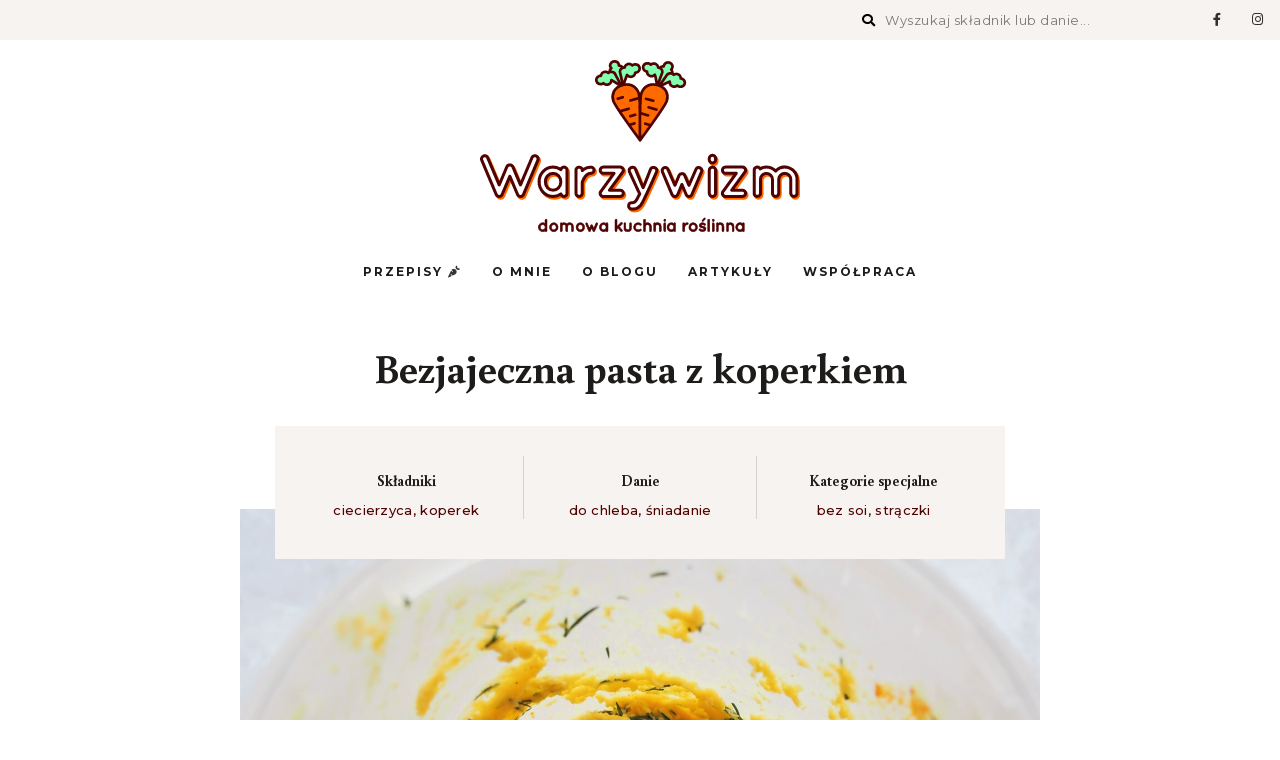

--- FILE ---
content_type: text/html; charset=UTF-8
request_url: https://www.warzywizm.pl/bezjajeczna-pasta-z-koperkiem/
body_size: 19427
content:

<!DOCTYPE html>
<html lang="pl-PL" class="no-js no-svg">
	<head>
		<meta charset="UTF-8">
		<meta name="viewport" content="width=device-width, initial-scale=1">
		<link rel="profile" href="//gmpg.org/xfn/11">
				<link rel="pingback" href="https://www.warzywizm.pl/xmlrpc.php">
				<title>Bezjajeczna pasta z koperkiem &#8211; Warzywizm</title>
<meta name='robots' content='max-image-preview:large' />
	<style>img:is([sizes="auto" i], [sizes^="auto," i]) { contain-intrinsic-size: 3000px 1500px }</style>
	<link rel='dns-prefetch' href='//fonts.googleapis.com' />
<link rel="alternate" type="application/rss+xml" title="Warzywizm &raquo; Kanał z wpisami" href="https://www.warzywizm.pl/feed/" />
<link rel="alternate" type="application/rss+xml" title="Warzywizm &raquo; Kanał z komentarzami" href="https://www.warzywizm.pl/comments/feed/" />
<link rel="alternate" type="application/rss+xml" title="Warzywizm &raquo; Bezjajeczna pasta z koperkiem Kanał z komentarzami" href="https://www.warzywizm.pl/bezjajeczna-pasta-z-koperkiem/feed/" />
<script type="text/javascript">
/* <![CDATA[ */
window._wpemojiSettings = {"baseUrl":"https:\/\/s.w.org\/images\/core\/emoji\/16.0.1\/72x72\/","ext":".png","svgUrl":"https:\/\/s.w.org\/images\/core\/emoji\/16.0.1\/svg\/","svgExt":".svg","source":{"concatemoji":"https:\/\/www.warzywizm.pl\/wp-includes\/js\/wp-emoji-release.min.js?ver=6.8.3"}};
/*! This file is auto-generated */
!function(s,n){var o,i,e;function c(e){try{var t={supportTests:e,timestamp:(new Date).valueOf()};sessionStorage.setItem(o,JSON.stringify(t))}catch(e){}}function p(e,t,n){e.clearRect(0,0,e.canvas.width,e.canvas.height),e.fillText(t,0,0);var t=new Uint32Array(e.getImageData(0,0,e.canvas.width,e.canvas.height).data),a=(e.clearRect(0,0,e.canvas.width,e.canvas.height),e.fillText(n,0,0),new Uint32Array(e.getImageData(0,0,e.canvas.width,e.canvas.height).data));return t.every(function(e,t){return e===a[t]})}function u(e,t){e.clearRect(0,0,e.canvas.width,e.canvas.height),e.fillText(t,0,0);for(var n=e.getImageData(16,16,1,1),a=0;a<n.data.length;a++)if(0!==n.data[a])return!1;return!0}function f(e,t,n,a){switch(t){case"flag":return n(e,"\ud83c\udff3\ufe0f\u200d\u26a7\ufe0f","\ud83c\udff3\ufe0f\u200b\u26a7\ufe0f")?!1:!n(e,"\ud83c\udde8\ud83c\uddf6","\ud83c\udde8\u200b\ud83c\uddf6")&&!n(e,"\ud83c\udff4\udb40\udc67\udb40\udc62\udb40\udc65\udb40\udc6e\udb40\udc67\udb40\udc7f","\ud83c\udff4\u200b\udb40\udc67\u200b\udb40\udc62\u200b\udb40\udc65\u200b\udb40\udc6e\u200b\udb40\udc67\u200b\udb40\udc7f");case"emoji":return!a(e,"\ud83e\udedf")}return!1}function g(e,t,n,a){var r="undefined"!=typeof WorkerGlobalScope&&self instanceof WorkerGlobalScope?new OffscreenCanvas(300,150):s.createElement("canvas"),o=r.getContext("2d",{willReadFrequently:!0}),i=(o.textBaseline="top",o.font="600 32px Arial",{});return e.forEach(function(e){i[e]=t(o,e,n,a)}),i}function t(e){var t=s.createElement("script");t.src=e,t.defer=!0,s.head.appendChild(t)}"undefined"!=typeof Promise&&(o="wpEmojiSettingsSupports",i=["flag","emoji"],n.supports={everything:!0,everythingExceptFlag:!0},e=new Promise(function(e){s.addEventListener("DOMContentLoaded",e,{once:!0})}),new Promise(function(t){var n=function(){try{var e=JSON.parse(sessionStorage.getItem(o));if("object"==typeof e&&"number"==typeof e.timestamp&&(new Date).valueOf()<e.timestamp+604800&&"object"==typeof e.supportTests)return e.supportTests}catch(e){}return null}();if(!n){if("undefined"!=typeof Worker&&"undefined"!=typeof OffscreenCanvas&&"undefined"!=typeof URL&&URL.createObjectURL&&"undefined"!=typeof Blob)try{var e="postMessage("+g.toString()+"("+[JSON.stringify(i),f.toString(),p.toString(),u.toString()].join(",")+"));",a=new Blob([e],{type:"text/javascript"}),r=new Worker(URL.createObjectURL(a),{name:"wpTestEmojiSupports"});return void(r.onmessage=function(e){c(n=e.data),r.terminate(),t(n)})}catch(e){}c(n=g(i,f,p,u))}t(n)}).then(function(e){for(var t in e)n.supports[t]=e[t],n.supports.everything=n.supports.everything&&n.supports[t],"flag"!==t&&(n.supports.everythingExceptFlag=n.supports.everythingExceptFlag&&n.supports[t]);n.supports.everythingExceptFlag=n.supports.everythingExceptFlag&&!n.supports.flag,n.DOMReady=!1,n.readyCallback=function(){n.DOMReady=!0}}).then(function(){return e}).then(function(){var e;n.supports.everything||(n.readyCallback(),(e=n.source||{}).concatemoji?t(e.concatemoji):e.wpemoji&&e.twemoji&&(t(e.twemoji),t(e.wpemoji)))}))}((window,document),window._wpemojiSettings);
/* ]]> */
</script>
<link rel='stylesheet' id='wprm-public-css' href='https://www.warzywizm.pl/wp-content/plugins/wp-recipe-maker/dist/public-modern.css?ver=7.6.1' type='text/css' media='all' />
<link rel='stylesheet' id='tinysalt-theme-google-fonts-css' href='https://fonts.googleapis.com/css?family=Montserrat%3A100%2C200%2C300%2C400%2C500%2C600%2C700%2C800%7CBuenard%3A100%2C200%2C300%2C400%2C500%2C600%2C700%2C800&#038;ver=2021061801' type='text/css' media='all' />
<link rel='stylesheet' id='slick-css' href='https://www.warzywizm.pl/wp-content/themes/tinysalt/assets/libs/slick/slick.css?ver=1.6.0' type='text/css' media='all' />
<link rel='stylesheet' id='font-awesome-all-css' href='https://www.warzywizm.pl/wp-content/themes/tinysalt/assets/fonts/font-awesome/css/all.min.css?ver=5.14.0' type='text/css' media='all' />
<link rel='stylesheet' id='elegant-font-css' href='https://www.warzywizm.pl/wp-content/themes/tinysalt/assets/fonts/elegant-font/font.css?ver=6.8.3' type='text/css' media='all' />
<link rel='stylesheet' id='wp-block-library-css' href='https://www.warzywizm.pl/wp-includes/css/dist/block-library/style.min.css?ver=6.8.3' type='text/css' media='all' />
<link rel='stylesheet' id='tinysalt-theme-style-css' href='https://www.warzywizm.pl/wp-content/themes/tinysalt/assets/css/front/main.min.css?ver=2021061801' type='text/css' media='all' />
<link rel='stylesheet' id='justified-gallery-css' href='https://www.warzywizm.pl/wp-content/themes/tinysalt/assets/libs/justified-gallery/justifiedGallery.min.css?ver=3.6.5' type='text/css' media='all' />
<style id='wp-emoji-styles-inline-css' type='text/css'>

	img.wp-smiley, img.emoji {
		display: inline !important;
		border: none !important;
		box-shadow: none !important;
		height: 1em !important;
		width: 1em !important;
		margin: 0 0.07em !important;
		vertical-align: -0.1em !important;
		background: none !important;
		padding: 0 !important;
	}
</style>
<style id='classic-theme-styles-inline-css' type='text/css'>
/*! This file is auto-generated */
.wp-block-button__link{color:#fff;background-color:#32373c;border-radius:9999px;box-shadow:none;text-decoration:none;padding:calc(.667em + 2px) calc(1.333em + 2px);font-size:1.125em}.wp-block-file__button{background:#32373c;color:#fff;text-decoration:none}
</style>
<style id='global-styles-inline-css' type='text/css'>
:root{--wp--preset--aspect-ratio--square: 1;--wp--preset--aspect-ratio--4-3: 4/3;--wp--preset--aspect-ratio--3-4: 3/4;--wp--preset--aspect-ratio--3-2: 3/2;--wp--preset--aspect-ratio--2-3: 2/3;--wp--preset--aspect-ratio--16-9: 16/9;--wp--preset--aspect-ratio--9-16: 9/16;--wp--preset--color--black: #000000;--wp--preset--color--cyan-bluish-gray: #abb8c3;--wp--preset--color--white: #ffffff;--wp--preset--color--pale-pink: #f78da7;--wp--preset--color--vivid-red: #cf2e2e;--wp--preset--color--luminous-vivid-orange: #ff6900;--wp--preset--color--luminous-vivid-amber: #fcb900;--wp--preset--color--light-green-cyan: #7bdcb5;--wp--preset--color--vivid-green-cyan: #00d084;--wp--preset--color--pale-cyan-blue: #8ed1fc;--wp--preset--color--vivid-cyan-blue: #0693e3;--wp--preset--color--vivid-purple: #9b51e0;--wp--preset--gradient--vivid-cyan-blue-to-vivid-purple: linear-gradient(135deg,rgba(6,147,227,1) 0%,rgb(155,81,224) 100%);--wp--preset--gradient--light-green-cyan-to-vivid-green-cyan: linear-gradient(135deg,rgb(122,220,180) 0%,rgb(0,208,130) 100%);--wp--preset--gradient--luminous-vivid-amber-to-luminous-vivid-orange: linear-gradient(135deg,rgba(252,185,0,1) 0%,rgba(255,105,0,1) 100%);--wp--preset--gradient--luminous-vivid-orange-to-vivid-red: linear-gradient(135deg,rgba(255,105,0,1) 0%,rgb(207,46,46) 100%);--wp--preset--gradient--very-light-gray-to-cyan-bluish-gray: linear-gradient(135deg,rgb(238,238,238) 0%,rgb(169,184,195) 100%);--wp--preset--gradient--cool-to-warm-spectrum: linear-gradient(135deg,rgb(74,234,220) 0%,rgb(151,120,209) 20%,rgb(207,42,186) 40%,rgb(238,44,130) 60%,rgb(251,105,98) 80%,rgb(254,248,76) 100%);--wp--preset--gradient--blush-light-purple: linear-gradient(135deg,rgb(255,206,236) 0%,rgb(152,150,240) 100%);--wp--preset--gradient--blush-bordeaux: linear-gradient(135deg,rgb(254,205,165) 0%,rgb(254,45,45) 50%,rgb(107,0,62) 100%);--wp--preset--gradient--luminous-dusk: linear-gradient(135deg,rgb(255,203,112) 0%,rgb(199,81,192) 50%,rgb(65,88,208) 100%);--wp--preset--gradient--pale-ocean: linear-gradient(135deg,rgb(255,245,203) 0%,rgb(182,227,212) 50%,rgb(51,167,181) 100%);--wp--preset--gradient--electric-grass: linear-gradient(135deg,rgb(202,248,128) 0%,rgb(113,206,126) 100%);--wp--preset--gradient--midnight: linear-gradient(135deg,rgb(2,3,129) 0%,rgb(40,116,252) 100%);--wp--preset--font-size--small: 13px;--wp--preset--font-size--medium: 20px;--wp--preset--font-size--large: 36px;--wp--preset--font-size--x-large: 42px;--wp--preset--spacing--20: 0.44rem;--wp--preset--spacing--30: 0.67rem;--wp--preset--spacing--40: 1rem;--wp--preset--spacing--50: 1.5rem;--wp--preset--spacing--60: 2.25rem;--wp--preset--spacing--70: 3.38rem;--wp--preset--spacing--80: 5.06rem;--wp--preset--shadow--natural: 6px 6px 9px rgba(0, 0, 0, 0.2);--wp--preset--shadow--deep: 12px 12px 50px rgba(0, 0, 0, 0.4);--wp--preset--shadow--sharp: 6px 6px 0px rgba(0, 0, 0, 0.2);--wp--preset--shadow--outlined: 6px 6px 0px -3px rgba(255, 255, 255, 1), 6px 6px rgba(0, 0, 0, 1);--wp--preset--shadow--crisp: 6px 6px 0px rgba(0, 0, 0, 1);}:where(.is-layout-flex){gap: 0.5em;}:where(.is-layout-grid){gap: 0.5em;}body .is-layout-flex{display: flex;}.is-layout-flex{flex-wrap: wrap;align-items: center;}.is-layout-flex > :is(*, div){margin: 0;}body .is-layout-grid{display: grid;}.is-layout-grid > :is(*, div){margin: 0;}:where(.wp-block-columns.is-layout-flex){gap: 2em;}:where(.wp-block-columns.is-layout-grid){gap: 2em;}:where(.wp-block-post-template.is-layout-flex){gap: 1.25em;}:where(.wp-block-post-template.is-layout-grid){gap: 1.25em;}.has-black-color{color: var(--wp--preset--color--black) !important;}.has-cyan-bluish-gray-color{color: var(--wp--preset--color--cyan-bluish-gray) !important;}.has-white-color{color: var(--wp--preset--color--white) !important;}.has-pale-pink-color{color: var(--wp--preset--color--pale-pink) !important;}.has-vivid-red-color{color: var(--wp--preset--color--vivid-red) !important;}.has-luminous-vivid-orange-color{color: var(--wp--preset--color--luminous-vivid-orange) !important;}.has-luminous-vivid-amber-color{color: var(--wp--preset--color--luminous-vivid-amber) !important;}.has-light-green-cyan-color{color: var(--wp--preset--color--light-green-cyan) !important;}.has-vivid-green-cyan-color{color: var(--wp--preset--color--vivid-green-cyan) !important;}.has-pale-cyan-blue-color{color: var(--wp--preset--color--pale-cyan-blue) !important;}.has-vivid-cyan-blue-color{color: var(--wp--preset--color--vivid-cyan-blue) !important;}.has-vivid-purple-color{color: var(--wp--preset--color--vivid-purple) !important;}.has-black-background-color{background-color: var(--wp--preset--color--black) !important;}.has-cyan-bluish-gray-background-color{background-color: var(--wp--preset--color--cyan-bluish-gray) !important;}.has-white-background-color{background-color: var(--wp--preset--color--white) !important;}.has-pale-pink-background-color{background-color: var(--wp--preset--color--pale-pink) !important;}.has-vivid-red-background-color{background-color: var(--wp--preset--color--vivid-red) !important;}.has-luminous-vivid-orange-background-color{background-color: var(--wp--preset--color--luminous-vivid-orange) !important;}.has-luminous-vivid-amber-background-color{background-color: var(--wp--preset--color--luminous-vivid-amber) !important;}.has-light-green-cyan-background-color{background-color: var(--wp--preset--color--light-green-cyan) !important;}.has-vivid-green-cyan-background-color{background-color: var(--wp--preset--color--vivid-green-cyan) !important;}.has-pale-cyan-blue-background-color{background-color: var(--wp--preset--color--pale-cyan-blue) !important;}.has-vivid-cyan-blue-background-color{background-color: var(--wp--preset--color--vivid-cyan-blue) !important;}.has-vivid-purple-background-color{background-color: var(--wp--preset--color--vivid-purple) !important;}.has-black-border-color{border-color: var(--wp--preset--color--black) !important;}.has-cyan-bluish-gray-border-color{border-color: var(--wp--preset--color--cyan-bluish-gray) !important;}.has-white-border-color{border-color: var(--wp--preset--color--white) !important;}.has-pale-pink-border-color{border-color: var(--wp--preset--color--pale-pink) !important;}.has-vivid-red-border-color{border-color: var(--wp--preset--color--vivid-red) !important;}.has-luminous-vivid-orange-border-color{border-color: var(--wp--preset--color--luminous-vivid-orange) !important;}.has-luminous-vivid-amber-border-color{border-color: var(--wp--preset--color--luminous-vivid-amber) !important;}.has-light-green-cyan-border-color{border-color: var(--wp--preset--color--light-green-cyan) !important;}.has-vivid-green-cyan-border-color{border-color: var(--wp--preset--color--vivid-green-cyan) !important;}.has-pale-cyan-blue-border-color{border-color: var(--wp--preset--color--pale-cyan-blue) !important;}.has-vivid-cyan-blue-border-color{border-color: var(--wp--preset--color--vivid-cyan-blue) !important;}.has-vivid-purple-border-color{border-color: var(--wp--preset--color--vivid-purple) !important;}.has-vivid-cyan-blue-to-vivid-purple-gradient-background{background: var(--wp--preset--gradient--vivid-cyan-blue-to-vivid-purple) !important;}.has-light-green-cyan-to-vivid-green-cyan-gradient-background{background: var(--wp--preset--gradient--light-green-cyan-to-vivid-green-cyan) !important;}.has-luminous-vivid-amber-to-luminous-vivid-orange-gradient-background{background: var(--wp--preset--gradient--luminous-vivid-amber-to-luminous-vivid-orange) !important;}.has-luminous-vivid-orange-to-vivid-red-gradient-background{background: var(--wp--preset--gradient--luminous-vivid-orange-to-vivid-red) !important;}.has-very-light-gray-to-cyan-bluish-gray-gradient-background{background: var(--wp--preset--gradient--very-light-gray-to-cyan-bluish-gray) !important;}.has-cool-to-warm-spectrum-gradient-background{background: var(--wp--preset--gradient--cool-to-warm-spectrum) !important;}.has-blush-light-purple-gradient-background{background: var(--wp--preset--gradient--blush-light-purple) !important;}.has-blush-bordeaux-gradient-background{background: var(--wp--preset--gradient--blush-bordeaux) !important;}.has-luminous-dusk-gradient-background{background: var(--wp--preset--gradient--luminous-dusk) !important;}.has-pale-ocean-gradient-background{background: var(--wp--preset--gradient--pale-ocean) !important;}.has-electric-grass-gradient-background{background: var(--wp--preset--gradient--electric-grass) !important;}.has-midnight-gradient-background{background: var(--wp--preset--gradient--midnight) !important;}.has-small-font-size{font-size: var(--wp--preset--font-size--small) !important;}.has-medium-font-size{font-size: var(--wp--preset--font-size--medium) !important;}.has-large-font-size{font-size: var(--wp--preset--font-size--large) !important;}.has-x-large-font-size{font-size: var(--wp--preset--font-size--x-large) !important;}
:where(.wp-block-post-template.is-layout-flex){gap: 1.25em;}:where(.wp-block-post-template.is-layout-grid){gap: 1.25em;}
:where(.wp-block-columns.is-layout-flex){gap: 2em;}:where(.wp-block-columns.is-layout-grid){gap: 2em;}
:root :where(.wp-block-pullquote){font-size: 1.5em;line-height: 1.6;}
</style>
<link rel='stylesheet' id='tinysalt-child-theme-style-css' href='https://www.warzywizm.pl/wp-content/themes/tinysalt-child/style.css?ver=932012' type='text/css' media='all' />
<style id='tinysalt-child-theme-style-inline-css' type='text/css'>
:root { --primary-color: #ff6a00; --primary-color-semi: rgba(255, 106, 0, 0.3); --light-bg-color: #ffffff; --light-text-color: #1e1c1a; --light-content-color: #353534; --dark-content-color: #eeeeee; --gradient-start: #e9f5ff; --gradient-end: #e9f5ff; --custom-site-width: 2560px; --heading-font: "Buenard"; --body-font: "Montserrat"; }  .sidemenu.light-color .container, .sidemenu.dark-color .container { background-color: #FFFFFF; } .sidemenu.light-color .container, .sidemenu.dark-color .container { color: #111111; } .wprm-recipe-container { display: none; }  .header-top-bar, .header-top-bar .secondary-navigation .sub-menu { background-color: #f7f3f0; } .header-top-bar, .header-top-bar .secondary-navigation .sub-menu { color: #000000; } .site-footer-top-logo .footer-logo hr { background-color: #ededed; } .site-footer .site-footer-bottom { background-color: #ffffff; } .site-footer .site-footer-bottom { color: #000000; } 
.post-entry h1, .post-entry h2, .post-entry h3, .post-entry h4, .post-entry h5, .post-entry h6 {
	letter-spacing: 0.05em;
}
 
.entry-content, .home-widget .section-content {
	font-size: 15px;
	line-height: 1.75;
}
 
.entry-title, .post-title, .featured-slider .slider-title {
	font-weight: 700;
}
</style>
<script type="text/javascript" src="https://www.warzywizm.pl/wp-includes/js/jquery/jquery.min.js?ver=3.7.1" id="jquery-core-js"></script>
<script type="text/javascript" src="https://www.warzywizm.pl/wp-includes/js/jquery/jquery-migrate.min.js?ver=3.4.1" id="jquery-migrate-js"></script>
<script type="text/javascript" src="https://www.warzywizm.pl/wp-content/themes/tinysalt/assets/js/libs/modernizr.min.js?ver=3.3.1" id="modernizr-js"></script>
<!--[if lt IE 9]>
<script type="text/javascript" src="https://www.warzywizm.pl/wp-content/themes/tinysalt/assets/js/libs/html5shiv.min.js?ver=3.7.3" id="html5shiv-js"></script>
<![endif]-->
<link rel="https://api.w.org/" href="https://www.warzywizm.pl/wp-json/" /><link rel="alternate" title="JSON" type="application/json" href="https://www.warzywizm.pl/wp-json/wp/v2/posts/6652" /><link rel="EditURI" type="application/rsd+xml" title="RSD" href="https://www.warzywizm.pl/xmlrpc.php?rsd" />
<meta name="generator" content="WordPress 6.8.3" />
<link rel="canonical" href="https://www.warzywizm.pl/bezjajeczna-pasta-z-koperkiem/" />
<link rel='shortlink' href='https://www.warzywizm.pl/?p=6652' />
<link rel="alternate" title="oEmbed (JSON)" type="application/json+oembed" href="https://www.warzywizm.pl/wp-json/oembed/1.0/embed?url=https%3A%2F%2Fwww.warzywizm.pl%2Fbezjajeczna-pasta-z-koperkiem%2F" />
<link rel="alternate" title="oEmbed (XML)" type="text/xml+oembed" href="https://www.warzywizm.pl/wp-json/oembed/1.0/embed?url=https%3A%2F%2Fwww.warzywizm.pl%2Fbezjajeczna-pasta-z-koperkiem%2F&#038;format=xml" />

		<!-- GA Google Analytics @ https://m0n.co/ga -->
		<script async src="https://www.googletagmanager.com/gtag/js?id=G-MP4SXRD68G"></script>
		<script>
			window.dataLayer = window.dataLayer || [];
			function gtag(){dataLayer.push(arguments);}
			gtag('js', new Date());
			gtag('config', 'G-MP4SXRD68G');
		</script>

	<style type="text/css"> .wprm-comment-rating svg { width: 18px !important; height: 18px !important; } img.wprm-comment-rating { width: 90px !important; height: 18px !important; } .wprm-comment-rating svg path { fill: #343434; } .wprm-comment-rating svg polygon { stroke: #343434; } .wprm-comment-ratings-container svg .wprm-star-full { fill: #343434; } .wprm-comment-ratings-container svg .wprm-star-empty { stroke: #343434; }</style><style type="text/css">.wprm-recipe-template-snippet-basic-buttons {
    font-family: inherit; /* wprm_font_family type=font */
    font-size: 0.9em; /* wprm_font_size type=font_size */
    text-align: center; /* wprm_text_align type=align */
    margin-top: 0px; /* wprm_margin_top type=size */
    margin-bottom: 10px; /* wprm_margin_bottom type=size */
}
.wprm-recipe-template-snippet-basic-buttons a  {
    margin: 5px; /* wprm_margin_button type=size */
    margin: 5px; /* wprm_margin_button type=size */
}

.wprm-recipe-template-snippet-basic-buttons a:first-child {
    margin-left: 0;
}
.wprm-recipe-template-snippet-basic-buttons a:last-child {
    margin-right: 0;
}.wprm-recipe-template-chic {
    margin: 20px auto;
    background-color: #fafafa; /* wprm_background type=color */
    font-family: -apple-system, BlinkMacSystemFont, "Segoe UI", Roboto, Oxygen-Sans, Ubuntu, Cantarell, "Helvetica Neue", sans-serif; /* wprm_main_font_family type=font */
    font-size: 0.9em; /* wprm_main_font_size type=font_size */
    line-height: 1.5em; /* wprm_main_line_height type=font_size */
    color: #333333; /* wprm_main_text type=color */
    max-width: 650px; /* wprm_max_width type=size */
}
.wprm-recipe-template-chic a {
    color: #3498db; /* wprm_link type=color */
}
.wprm-recipe-template-chic p, .wprm-recipe-template-chic li {
    font-family: -apple-system, BlinkMacSystemFont, "Segoe UI", Roboto, Oxygen-Sans, Ubuntu, Cantarell, "Helvetica Neue", sans-serif; /* wprm_main_font_family type=font */
    font-size: 1em !important;
    line-height: 1.5em !important; /* wprm_main_line_height type=font_size */
}
.wprm-recipe-template-chic li {
    margin: 0 0 0 32px !important;
    padding: 0 !important;
}
.rtl .wprm-recipe-template-chic li {
    margin: 0 32px 0 0 !important;
}
.wprm-recipe-template-chic ol, .wprm-recipe-template-chic ul {
    margin: 0 !important;
    padding: 0 !important;
}
.wprm-recipe-template-chic br {
    display: none;
}
.wprm-recipe-template-chic .wprm-recipe-name,
.wprm-recipe-template-chic .wprm-recipe-header {
    font-family: -apple-system, BlinkMacSystemFont, "Segoe UI", Roboto, Oxygen-Sans, Ubuntu, Cantarell, "Helvetica Neue", sans-serif; /* wprm_header_font_family type=font */
    color: #000000; /* wprm_header_text type=color */
    line-height: 1.3em; /* wprm_header_line_height type=font_size */
}
.wprm-recipe-template-chic h1,
.wprm-recipe-template-chic h2,
.wprm-recipe-template-chic h3,
.wprm-recipe-template-chic h4,
.wprm-recipe-template-chic h5,
.wprm-recipe-template-chic h6 {
    font-family: -apple-system, BlinkMacSystemFont, "Segoe UI", Roboto, Oxygen-Sans, Ubuntu, Cantarell, "Helvetica Neue", sans-serif; /* wprm_header_font_family type=font */
    color: #212121; /* wprm_header_text type=color */
    line-height: 1.3em; /* wprm_header_line_height type=font_size */
    margin: 0 !important;
    padding: 0 !important;
}
.wprm-recipe-template-chic .wprm-recipe-header {
    margin-top: 1.2em !important;
}
.wprm-recipe-template-chic h1 {
    font-size: 2em; /* wprm_h1_size type=font_size */
}
.wprm-recipe-template-chic h2 {
    font-size: 1.8em; /* wprm_h2_size type=font_size */
}
.wprm-recipe-template-chic h3 {
    font-size: 1.2em; /* wprm_h3_size type=font_size */
}
.wprm-recipe-template-chic h4 {
    font-size: 1em; /* wprm_h4_size type=font_size */
}
.wprm-recipe-template-chic h5 {
    font-size: 1em; /* wprm_h5_size type=font_size */
}
.wprm-recipe-template-chic h6 {
    font-size: 1em; /* wprm_h6_size type=font_size */
}.wprm-recipe-template-chic {
    font-size: 1em; /* wprm_main_font_size type=font_size */
	border-style: solid; /* wprm_border_style type=border */
	border-width: 1px; /* wprm_border_width type=size */
	border-color: #E0E0E0; /* wprm_border type=color */
    padding: 10px;
    background-color: #ffffff; /* wprm_background type=color */
    max-width: 950px; /* wprm_max_width type=size */
}
.wprm-recipe-template-chic a {
    color: #5A822B; /* wprm_link type=color */
}
.wprm-recipe-template-chic .wprm-recipe-name {
    line-height: 1.3em;
    font-weight: bold;
}
.wprm-recipe-template-chic .wprm-template-chic-buttons {
	clear: both;
    font-size: 0.9em;
    text-align: center;
}
.wprm-recipe-template-chic .wprm-template-chic-buttons .wprm-recipe-icon {
    margin-right: 5px;
}
.wprm-recipe-template-chic .wprm-recipe-header {
	margin-bottom: 0.5em !important;
}
.wprm-recipe-template-chic .wprm-nutrition-label-container {
	font-size: 0.9em;
}
.wprm-recipe-template-chic .wprm-call-to-action {
	border-radius: 3px;
}.wprm-recipe-template-compact-howto {
    margin: 20px auto;
    background-color: #fafafa; /* wprm_background type=color */
    font-family: -apple-system, BlinkMacSystemFont, "Segoe UI", Roboto, Oxygen-Sans, Ubuntu, Cantarell, "Helvetica Neue", sans-serif; /* wprm_main_font_family type=font */
    font-size: 0.9em; /* wprm_main_font_size type=font_size */
    line-height: 1.5em; /* wprm_main_line_height type=font_size */
    color: #333333; /* wprm_main_text type=color */
    max-width: 650px; /* wprm_max_width type=size */
}
.wprm-recipe-template-compact-howto a {
    color: #3498db; /* wprm_link type=color */
}
.wprm-recipe-template-compact-howto p, .wprm-recipe-template-compact-howto li {
    font-family: -apple-system, BlinkMacSystemFont, "Segoe UI", Roboto, Oxygen-Sans, Ubuntu, Cantarell, "Helvetica Neue", sans-serif; /* wprm_main_font_family type=font */
    font-size: 1em !important;
    line-height: 1.5em !important; /* wprm_main_line_height type=font_size */
}
.wprm-recipe-template-compact-howto li {
    margin: 0 0 0 32px !important;
    padding: 0 !important;
}
.rtl .wprm-recipe-template-compact-howto li {
    margin: 0 32px 0 0 !important;
}
.wprm-recipe-template-compact-howto ol, .wprm-recipe-template-compact-howto ul {
    margin: 0 !important;
    padding: 0 !important;
}
.wprm-recipe-template-compact-howto br {
    display: none;
}
.wprm-recipe-template-compact-howto .wprm-recipe-name,
.wprm-recipe-template-compact-howto .wprm-recipe-header {
    font-family: -apple-system, BlinkMacSystemFont, "Segoe UI", Roboto, Oxygen-Sans, Ubuntu, Cantarell, "Helvetica Neue", sans-serif; /* wprm_header_font_family type=font */
    color: #000000; /* wprm_header_text type=color */
    line-height: 1.3em; /* wprm_header_line_height type=font_size */
}
.wprm-recipe-template-compact-howto h1,
.wprm-recipe-template-compact-howto h2,
.wprm-recipe-template-compact-howto h3,
.wprm-recipe-template-compact-howto h4,
.wprm-recipe-template-compact-howto h5,
.wprm-recipe-template-compact-howto h6 {
    font-family: -apple-system, BlinkMacSystemFont, "Segoe UI", Roboto, Oxygen-Sans, Ubuntu, Cantarell, "Helvetica Neue", sans-serif; /* wprm_header_font_family type=font */
    color: #212121; /* wprm_header_text type=color */
    line-height: 1.3em; /* wprm_header_line_height type=font_size */
    margin: 0 !important;
    padding: 0 !important;
}
.wprm-recipe-template-compact-howto .wprm-recipe-header {
    margin-top: 1.2em !important;
}
.wprm-recipe-template-compact-howto h1 {
    font-size: 2em; /* wprm_h1_size type=font_size */
}
.wprm-recipe-template-compact-howto h2 {
    font-size: 1.8em; /* wprm_h2_size type=font_size */
}
.wprm-recipe-template-compact-howto h3 {
    font-size: 1.2em; /* wprm_h3_size type=font_size */
}
.wprm-recipe-template-compact-howto h4 {
    font-size: 1em; /* wprm_h4_size type=font_size */
}
.wprm-recipe-template-compact-howto h5 {
    font-size: 1em; /* wprm_h5_size type=font_size */
}
.wprm-recipe-template-compact-howto h6 {
    font-size: 1em; /* wprm_h6_size type=font_size */
}.wprm-recipe-template-compact-howto {
	border-style: solid; /* wprm_border_style type=border */
	border-width: 1px; /* wprm_border_width type=size */
	border-color: #777777; /* wprm_border type=color */
	border-radius: 0px; /* wprm_border_radius type=size */
	padding: 10px;
}</style><link rel="icon" href="https://www.warzywizm.pl/wp-content/uploads/2021/09/000-V3-circle-cropped-150x150.png" sizes="32x32" />
<link rel="icon" href="https://www.warzywizm.pl/wp-content/uploads/2021/09/000-V3-circle-cropped.png" sizes="192x192" />
<link rel="apple-touch-icon" href="https://www.warzywizm.pl/wp-content/uploads/2021/09/000-V3-circle-cropped.png" />
<meta name="msapplication-TileImage" content="https://www.warzywizm.pl/wp-content/uploads/2021/09/000-V3-circle-cropped.png" />
		<style type="text/css" id="wp-custom-css">
			@media screen and (max-width: 500px){
#loftocean-homepage-widget-custom-content-5{
	height: 274px;
}}
@media screen and (max-width: 1024px){
#loftocean-homepage-widget-custom-content-5{
	height: 300px;
}}
.current-menu-item .fa-carrot:before{
	color: #FF6A00;
}
.archive .page-header .page-header-bg:after{
	opacity: .2;
}
.featured-slider .slick-arrow:after{
	background-color: #fff;
	color: #000;
	border-radius: 50%;
	font-size: 30px;
	padding: 5px;
}
.featured-slider .slick-arrow{
	text-shadow: none;	
}
@media screen and (min-width: 1120px){
.home-widget.featured-categories .widget.tinysalt-widget_cat .cat{
		margin:30px 25px 0;
	}
.home-widget.featured-categories.column-8 .widget.tinysalt-widget_cat .cat {
    width: calc(12.5% - 50px);
	}
	.widget.tinysalt-widget_cat .cat a{
		font-size: .7rem;
	}
}
@media screen and (min-width: 1025px){}
.featured-slider .slick-arrow:before {
		background: none;
}}

.home .widget_mc4wp_form_widget{
	margin-top: 70px;
}
@media screen and (min-width: 600px){
.home .widget_mc4wp_form_widget{
	margin-top: 0;
}
}

.pagination a.load-more-btn span{
	font-weight: 600;
}

.wp-block-quote.is-large p, .wp-block-quote.is-style-large p{
	line-height: 1.2;
}
.wp-block-cover .wp-block-cover-image-text, .wp-block-cover .wp-block-cover-text, .wp-block-cover .wp-block-cover__inner-container, .wp-block-cover-image .wp-block-cover-image-text, .wp-block-cover-image .wp-block-cover-text, .wp-block-cover-image .wp-block-cover__inner-container{
	padding: 10px;
}
.wp-block-cover-image.has-background-dim:not(.has-background-gradient):before, .wp-block-cover-image .wp-block-cover__gradient-background, .wp-block-cover.has-background-dim:not(.has-background-gradient):before, .wp-block-cover .wp-block-cover__gradient-background{
	opacity: .4;
}

.header-top-bar, .header-top-bar .secondary-navigation .sub-menu{
	padding: 0 15px;
}
.home .main{
	padding: 0 15px;
} 
.home #content .container{
	padding: 0;
} 

@media screen and (max-width: 600px){
.home .primary{
	padding-bottom: 0px;
}}
@media (min-width: 782px){
.wp-block-columns {
  align-items: center;
}
}
.site-header .primary-menu .sub-menu a,
.sidemenu .primary-menu a{
	text-transform: none;
}
.sidemenu .container{
	width: calc(100% - 40px);
  margin: 0 0 0 40px;
	padding: 70px 30px;
}
.sidemenu.show{
	background: transparent;
}
.sidemenu:before {
  background: rgba(0,0,0,.25);
}
.sidemenu .primary-menu>li>a {
  padding: 13px 0;
  font-size: 18px;
}
.site-header .search input[type=search] {
  width: 350px;
}
.site-branding img{
	padding: 10px 0;
}
.featured-slider.slider-style-3 .slider-bg, .featured-slider.slider-style-4 .slider-bg{
	padding-top: 105%;
}
@media screen and (max-width: 600px){
.site-branding img{
	padding: 0;
}
form.customize-unpreviewable .form-submit{
	text-align: center;
}
.page.page-template-3 .primary>article .entry-header .header-text, .single.post-template-3 .primary>article .entry-header .header-text{
	margin: 0 auto 20px;
}
.featured-slider.slider-style-3 .slider-bg, .featured-slider.slider-style-4 .slider-bg{
	padding-top: 100%;
}
.site-branding img{
	width: 150px;
}
.page .site-header, .single .site-header{
	margin-bottom: 30px;
	}
.site-header.is-sticky{
	box-shadow: 0px 0px 10px 0px rgb(0 0 0 / 5%) !important; 	
}
#loftocean-homepage-widget-featured-category-3 .container{
	padding:0;
}
.container .posts .posts-wrapper{
	padding: 0;
}
.home.front-page .main>.container{
	padding-top: 0;
}
.touch .posts.style-overlay.overlay-normal .featured-img:before {
    opacity: .15;
}
	
.skladniki-danie-dieta-contener .wp-block-column {
	border-right: none !important;
}
.skladniki-danie-dieta-contener .wp-block-column p {
	margin-bottom: 20px;
}
.wprm-recipe-template-tinysalt-recipe{
	margin-top: 0 !important;
}
.entry-header h1.entry-title{
	font-size: 30px;
}
.wprm-recipe-template-tinysalt-recipe .wprm-ts-equipment-ingredients,
.wprm-ts-instructions{
	padding: 25px !important;
}
}

.page .primary .signup-form.full-section .widget_mc4wp_form_widget, .single .primary .signup-form.full-section .widget_mc4wp_form_widget{
	min-width: 100vw;
}

#mc4wp-form-1 input[type=submit]{
	background: #FF6A00;
}
#mc4wp-form-1 input[type=submit]:hover{
	opacity: .7;
}
.page .primary .signup-form.light-color input[type=email], .single .primary .signup-form.light-color input[type=email],
.mc4wp-form input[type=email], .mc4wp-form input[type=text]{
	background: transparent;
	border-bottom: 1px solid #FF6A00;
	border-radius: 0;
	text-align: center;
}

@media screen and (min-width: 1121px){
.site-header.site-header-layout-1 .site-branding img{
	padding: 20px 0 10px;
}
.site-header.site-header-layout-3 .header-section.menu.header-left {
	left: 40px;
}
.site-header.site-header-layout-3 .header-section.menu.header-right{
	right: 40px;
}	
}
header.is-sticky img{
	width: 130px;
	padding: 5px 0 10px;
}
@media screen and (min-width: 1120px){
.site-header.site-header-layout-2 .site-header-main>.container, .site-header.site-header-layout-3 .site-header-main>.container {
  min-height:80px;
}}
.slider-title {
	color: #353534;
	font-size: 23px !important;
	font-weight: 700 !important;
}

.post-title {
	font-size: 23px !important;
	font-weight: 700 !important;
}

.section-title {
	color: #353534;
	font-size: 23px !important;
	font-weight: 700 !important;
}

.fas {
	color: #353534;
}

.site-header .header-top-bar .search input[type=search]{
	letter-spacing: .5px;
}
.container {
  padding: 0px 15px;
}
@media screen and (min-width: 1024px){
.container {
  padding: 0;
}
#loftocean-homepage-widget-featured-category-3{
	margin: 60px 0 20px 0;
	padding: 20px;
}
}
.pagination .pagination-container{
	margin-bottom: 0px;
}
@media screen and (min-width: 600px){
.posts.layout-grid .posts-wrapper {
padding: 0 50px;
	}
}

.site-content>.container{
	margin-top:0;
}

.site-header{
	box-shadow:none;
}
.site-header .primary-menu>li a{
	letter-spacing: 2px;
}
.post-content .fas {
	color: #fff;
}
.cat-links a{
	font-weight: 400;
}

.pagination a.load-more-btn{
	background: #ffff;
	color: #510303;
	font-size: 15px;
	transition: all .4s ease;
}
.pagination a.load-more-btn:hover{
	background: #fff;
	color: #FF6A00;
}
.form-submit input[type=submit]:focus, .no-touch .form-submit input[type=submit]:hover{
	background: #FF6A00;
	opacity: .7;
}
.widget_mc4wp_form_widget{
  background-image: url(https://www.warzywizm.pl/wp-content/uploads/2021/07/land-bg-img-1.jpeg);
  background-size: cover;
  background-position: bottom center;
  background-repeat: no-repeat;
	text-align: center;
	background-color: rgba(0,0,0,.05);
}

.site-footer-instagram h5 a{
	font-family: 'Buenard';
	font-size: 13px;
	letter-spacing: .05em;
	text-transform: uppercase;
}
.wprm-recipe-instructions-container .wprm-recipe-instruction-text{
	font-size: 15px;
}
.featured-slider.slider-style-4 .slider-content{
	box-shadow: 0px 0px 20px 0px rgb(0 0 0 / 3%);
	min-height: 165px;
	padding: 15px 20px 10px 20px;
}
@media screen and (min-width: 1024px){
.featured-slider.slider-style-4 .slider-content{
	min-height: 185px;
}
}
.slick-list{
	padding: 0 0 15px 0;
}
.site-footer .site-footer-bottom{
	padding: 0;
	background: #f7f3f0;
	font-size: 12px;
}
.entry-content h2, .featured-section.custom-section h2, .home-widget .section-content h2{
	line-height: 1.2;
}

/* single post */
.post .header-text{
	max-width: 550px;
	margin: 0 auto;
}
.no-touch .comment-content a:not([class*=button]):hover, .no-touch .entry-content a:not([class*=button]):hover{
	box-shadow:none;
}
.comment-respond h3.comment-reply-title, .comments-area h2.comments-title, .related-posts .related-posts-title{
	font-weight: 700;
}
@media screen and (min-width: 1024px){
.single .related-posts,
.single .comments-area{
	width: 800px;
	}}
.page.page-template-3 .site-content:not([class*=with-sidebar]) .primary>article .entry-header .featured-media-section, .single.post-template-3 .site-content:not([class*=with-sidebar]) .primary>article .entry-header .featured-media-section{
	left:0;
	transform: none;
	width: 100%
}
.page.page-template-3 .featured-media-section img, .single.post-template-3 .featured-media-section img{
	max-height: 800px;
	object-fit: cover;
}
.skladniki-danie-dieta-contener a{
	color: #510303 !important;
	box-shadow: none !important;}
.entry-content{
	color: #000;
}
.skladniki-danie-dieta-contener a:hover{
	text-decoration: underline;
}
.skladniki-danie-dieta-contener p{
	color: #510303;
	font-weight: 500;
	line-height: 18px;
	text-transform: lowercase;
}
.skladniki-danie-dieta-contener {
	background: #f7f3f0;
	padding: 20px 5px 30px 5px;
	margin-bottom: -50px !important;
	z-index: 10;

}
@media screen and (min-width: 1024px){
	.skladniki-danie-dieta-contener {
	padding: 30px 15px 40px 15px;
}
}
@media screen and (max-width: 600px){
.skladniki-danie-dieta-contener {
	margin-bottom: -30px !important;
}
}
.skladniki-danie-dieta-contener p {
	font-size: 13px;
	letter-spacing: .3px;
}

.skladniki-danie-dieta-contener .wp-block-column p {
	padding: 0 15px;
	margin-bottom: 0;
}
.page.page-template-3 .site-content:not([class*=with-sidebar]) .primary>article .entry-header .featured-media-section, .single.post-template-3 .site-content:not([class*=with-sidebar]) .primary>article .entry-header .featured-media-section{
	max-width: 800px;
}

.single .primary>.post .entry-content{
	max-width: 800px;
}
@media screen and (min-width: 769px){
.single .primary>.post .entry-content{
	max-width: 600px;
}
}
@media screen and (min-width: 1024px){
	.single .primary>.post .entry-content{
	max-width: 730px;
}
}
.wp-block-column:not(:first-child) {
    margin-left: 0 ;
	}
.skladniki-danie-dieta-contener{
	width: 82vw;
}
@media screen and (min-width: 501px){
.skladniki-danie-dieta-contener{
	width: 600px;
}	
}
@media screen and (min-width: 1024px){
	.skladniki-danie-dieta-contener{
	width: 100%;
}	
.skladniki-danie-dieta-contener h6{
	font-weight: 700;
	font-size: 15px;
	margin-bottom: 10px !important;
}
}
@media (min-width: 600px) and (max-width: 781px){
.wp-block-column:not(:only-child) {
	flex-basis: calc(33% - 1em)!important;
	}}
.widget.widget_mc4wp_form_widget .widget-title,
.primary .signup-form .widget.widget_mc4wp_form_widget .widget-title{
	font-family: 'Buenard';
	margin-bottom: 35px;
	color: #FF6A00;
}
.page .primary .signup-form.light-color, .single .primary .signup-form.light-color form{
	padding: 0;
}
#mc4wp-form-1 ::placeholder{
	font-size: 16px;
	}
#mc4wp-form-1 input[type=submit]{
	font-size: 12px;
	line-height: 20px;
	font-weight: 600;
	padding: 10px 30px;
}
.page .primary .signup-form .widget_mc4wp_form_widget, .single .primary .signup-form .widget_mc4wp_form_widget,
.widget_mc4wp_form_widget{
	padding: 50px 15px;
}
@media (min-width: 600px){
.page .site-header, .single .site-header{
		margin-bottom: 40px;
	}
.single.post-template-3 .entry-header h1.entry-title{
		margin:0;
	}
.skladniki-danie-dieta-contener p{
	margin-top: 10px;
}
.widget.widget_mc4wp_form_widget .widget-title,
.primary .signup-form .widget.widget_mc4wp_form_widget .widget-title{
	font-size: 35px;
	letter-spacing: .05em;
	margin-bottom: 35px;
}
#mc4wp-form-1 ::placeholder{
	font-size: 14px;
	}
.page .primary .signup-form .widget_mc4wp_form_widget, .single .primary .signup-form .widget_mc4wp_form_widget,
.widget_mc4wp_form_widget{
	padding: 100px 50px !important;
	margin-top: 70px;
}
}

.single .related-posts .related-post .featured-img{
	margin-bottom:0;
}
.single .related-posts .related-post .post-teaser{
	padding: 15px 5px;
	min-height: 125px;
	border: 1px solid rgba(0,0,0,.05);
}



@media screen and (min-width: 1120px) {
	.site-header .primary-menu li.mega-menu.simple > ul.sub-menu {
		width: auto;
		padding: 30px 50px 20px;
		left: 50% !important;
		transform: translate(-50%, 105%);
	}
	
	.site-header .primary-menu > li.mega-menu.simple:hover > ul.sub-menu {
		transform: translate(-50%, 100%);
	}
	
	.site-header .primary-menu li.mega-menu > ul.sub-menu > li {
		width: auto;
		padding: 0;
	}
}


.single .related-posts .related-post .featured-img a{
	padding-top: 100%;
}

.menu-item:hover {
	color: #FF6A00;
}

.related-post h4 {
	font-size: 18px !important;
}

.page-title {
	font-size: 42px !important;
}		</style>
		
	</head>

	<body class="wp-singular post-template post-template-template-3-no-sidebar post-template-template-3-no-sidebar-php single single-post postid-6652 single-format-standard wp-custom-logo wp-embed-responsive wp-theme-tinysalt wp-child-theme-tinysalt-child post-template-3 light-color custom-site-width">
						<div id="page">
			<header id="masthead" class="site-header site-header-layout-1 light-color mobile-search" data-sticky="sticky">        <div class="header-top-bar">
            <div class="container"><nav class="social-navigation"><ul id="menu-social-menu" class="social-nav menu"><li id="menu-item-199" class="menu-item menu-item-type-custom menu-item-object-custom menu-item-199"><a href="https://www.facebook.com/warzywizm/">facebook</a></li>
<li id="menu-item-201" class="menu-item menu-item-type-custom menu-item-object-custom menu-item-201"><a href="https://www.instagram.com/warzywizm/">instagram</a></li>
</ul></nav><div class="search">
    <form role="search" method="get" action="https://www.warzywizm.pl/">
        <i class="fa fa-search"></i><input type="search" placeholder="Wyszukaj składnik lub danie..." class="search-input" autocomplete="off" name="s">
            </form>
</div>
            </div>
        </div>
    <div class="site-header-main">
        <div class="container">
            <!-- .site-branding -->
            <div class="header-section branding">
                <div class="site-branding hide-title-tagline">
                    
        <a href="https://www.warzywizm.pl/" class="custom-logo-link" rel="home" itemprop="url">
			<img width="320" height="171" class="custom-logo" alt="Warzywizm" src="https://www.warzywizm.pl/wp-content/uploads/2021/09/Zasób-1.svg" decoding="async" />		</a>                    <p class="site-title">
                        <a href="https://www.warzywizm.pl/" rel="home">Warzywizm</a>
                    </p>                        <p class="site-description">Domowa kuchnia roślinna</p>                 </div>
            </div> <!-- end of .site-branding -->
                                    <div class="header-section menu"><nav id="site-navigation" class="main-navigation"><ul id="menu-main-menu" class="primary-menu"><li id="menu-item-4295" class="mega-menu simple menu-item menu-item-type-custom menu-item-object-custom menu-item-home menu-item-has-children menu-item-4295"><a href="https://www.warzywizm.pl/">Przepisy </i><i class="fas fa-carrot"></i></a>
<ul class="sub-menu" style="display: none;">
	<li id="menu-item-4178" class="menu-item menu-item-type-custom menu-item-object-custom menu-item-has-children menu-item-4178"><a>Rodzaje dań</a>
	<ul class="sub-menu" style="display: none;">
		<li id="menu-item-4184" class="menu-item menu-item-type-taxonomy menu-item-object-category current-post-ancestor current-menu-parent current-post-parent menu-item-4184"><a href="https://www.warzywizm.pl/kategoria/sniadanie/">Śniadanie</a></li>
		<li id="menu-item-4180" class="menu-item menu-item-type-taxonomy menu-item-object-category current-post-ancestor current-menu-parent current-post-parent menu-item-4180"><a href="https://www.warzywizm.pl/kategoria/do-chleba/">Do chleba</a></li>
		<li id="menu-item-4181" class="menu-item menu-item-type-taxonomy menu-item-object-category menu-item-4181"><a href="https://www.warzywizm.pl/kategoria/obiad-lunch/">Obiad / lunch</a></li>
		<li id="menu-item-4182" class="menu-item menu-item-type-taxonomy menu-item-object-category menu-item-4182"><a href="https://www.warzywizm.pl/kategoria/warzywa-dodatki/">Warzywa / dodatki</a></li>
		<li id="menu-item-5168" class="menu-item menu-item-type-taxonomy menu-item-object-category menu-item-5168"><a href="https://www.warzywizm.pl/kategoria/kolacja/">Kolacja</a></li>
		<li id="menu-item-4183" class="menu-item menu-item-type-taxonomy menu-item-object-category menu-item-4183"><a href="https://www.warzywizm.pl/kategoria/slodkosci/">Słodkości</a></li>
		<li id="menu-item-4185" class="menu-item menu-item-type-taxonomy menu-item-object-category menu-item-4185"><a href="https://www.warzywizm.pl/kategoria/pieczone/">Pieczone</a></li>
		<li id="menu-item-4186" class="menu-item menu-item-type-taxonomy menu-item-object-category menu-item-4186"><a href="https://www.warzywizm.pl/kategoria/zupy/">Zupy</a></li>
	</ul>
</li>
	<li id="menu-item-4179" class="menu-item menu-item-type-custom menu-item-object-custom menu-item-has-children menu-item-4179"><a>Specjalne kategorie</a>
	<ul class="sub-menu" style="display: none;">
		<li id="menu-item-4719" class="menu-item menu-item-type-taxonomy menu-item-object-kategorie-specjalne menu-item-4719"><a href="https://www.warzywizm.pl/kategoria-specjalna/obiad-w-20-minut/">Obiad w 20 minut</a></li>
		<li id="menu-item-4718" class="menu-item menu-item-type-taxonomy menu-item-object-kategorie-specjalne menu-item-4718"><a href="https://www.warzywizm.pl/kategoria-specjalna/makaron/">Makaron</a></li>
		<li id="menu-item-4717" class="menu-item menu-item-type-taxonomy menu-item-object-kategorie-specjalne menu-item-4717"><a href="https://www.warzywizm.pl/kategoria-specjalna/kuchnie-swiata/">Kuchnie świata</a></li>
		<li id="menu-item-4723" class="menu-item menu-item-type-taxonomy menu-item-object-kategorie-specjalne menu-item-4723"><a href="https://www.warzywizm.pl/kategoria-specjalna/umami/">Umami</a></li>
		<li id="menu-item-4722" class="menu-item menu-item-type-taxonomy menu-item-object-kategorie-specjalne menu-item-4722"><a href="https://www.warzywizm.pl/kategoria-specjalna/straczki/">Strączki</a></li>
		<li id="menu-item-4716" class="menu-item menu-item-type-taxonomy menu-item-object-kategorie-specjalne menu-item-4716"><a href="https://www.warzywizm.pl/kategoria-specjalna/bez-soi/">Bez Soi</a></li>
		<li id="menu-item-4721" class="menu-item menu-item-type-taxonomy menu-item-object-kategorie-specjalne menu-item-4721"><a href="https://www.warzywizm.pl/kategoria-specjalna/przepisy-podstawowe/">Przepisy podstawowe</a></li>
		<li id="menu-item-4720" class="menu-item menu-item-type-taxonomy menu-item-object-kategorie-specjalne menu-item-4720"><a href="https://www.warzywizm.pl/kategoria-specjalna/popularne-przepisy/">Popularne przepisy</a></li>
		<li id="menu-item-5171" class="menu-item menu-item-type-taxonomy menu-item-object-kategorie-specjalne menu-item-5171"><a href="https://www.warzywizm.pl/kategoria-specjalna/przepisy-z-zapasow/">Przepisy z zapasów</a></li>
	</ul>
</li>
</ul>
</li>
<li id="menu-item-4099" class="menu-item menu-item-type-post_type menu-item-object-page menu-item-4099"><a href="https://www.warzywizm.pl/o-mnie/">O mnie</a></li>
<li id="menu-item-4098" class="menu-item menu-item-type-post_type menu-item-object-page menu-item-4098"><a href="https://www.warzywizm.pl/o-blogu/">O blogu</a></li>
<li id="menu-item-4199" class="menu-item menu-item-type-taxonomy menu-item-object-category menu-item-4199"><a href="https://www.warzywizm.pl/kategoria/artykuly/">Artykuły</a></li>
<li id="menu-item-4237" class="menu-item menu-item-type-post_type menu-item-object-page menu-item-4237"><a href="https://www.warzywizm.pl/wspolpraca/">Współpraca</a></li>
</ul></nav></div>            <div class="site-header-search">
	<span class="toggle-button"><span class="screen-reader-text">Szukaj</span></span>
</div>
            <button id="menu-toggle" class="menu-toggle">Menu</button>
        </div>
    </div><!-- .site-header-main -->
</header>

			<!-- #content -->
			<div id="content"  class="site-content">

<div class="main">
	
	<div class="container">
		<div id="primary" class="primary content-area">
                                            <article class="post-6652 post type-post status-publish format-standard has-post-thumbnail hentry category-do-chleba category-sniadanie tag-ciecierzyca tag-koperek kategorie-specjalne-bez-soi kategorie-specjalne-straczki">
    <header class="entry-header">
       
        

        <div class="header-text">
                <h1 class="entry-title">Bezjajeczna pasta z koperkiem</h1>    


            
            
        </div>
        
        
        <div class="entry-content skladniki-danie-dieta-contener">
<div class="wp-block-columns">
<div class="wp-block-column">
<h6>Składniki</h6>
<p>
    <a href="https://www.warzywizm.pl/tag/ciecierzyca/" rel="tag">ciecierzyca</a>, <a href="https://www.warzywizm.pl/tag/koperek/" rel="tag">koperek</a></p>
</div>



<div class="wp-block-column">
<h6>Danie</h6>
<p>
    <a href="https://www.warzywizm.pl/kategoria/do-chleba/" rel="tag">Do chleba</a>, <a href="https://www.warzywizm.pl/kategoria/sniadanie/" rel="tag">Śniadanie</a></p>
</div>



<div class="wp-block-column">
<h6>Kategorie specjalne</h6>
<p>
    <a href="https://www.warzywizm.pl/kategoria-specjalna/bez-soi/" rel="tag">Bez Soi</a>, <a href="https://www.warzywizm.pl/kategoria-specjalna/straczki/" rel="tag">Strączki</a></p>
</div>
</div>




    </div>
       
        
    			<div class="featured-media-section">
				<img width="1920" height="2560" src="https://www.warzywizm.pl/wp-content/uploads/2023/04/00.-prostokat-P3243338-1920x2560.jpg" class="attachment-tinysalt_large size-tinysalt_large wp-post-image" alt="Bezjajeczna pasta z koperkiem" decoding="async" fetchpriority="high" srcset="https://www.warzywizm.pl/wp-content/uploads/2023/04/00.-prostokat-P3243338-scaled.jpg 1920w, https://www.warzywizm.pl/wp-content/uploads/2023/04/00.-prostokat-P3243338-225x300.jpg 225w, https://www.warzywizm.pl/wp-content/uploads/2023/04/00.-prostokat-P3243338-768x1024.jpg 768w, https://www.warzywizm.pl/wp-content/uploads/2023/04/00.-prostokat-P3243338-1152x1536.jpg 1152w, https://www.warzywizm.pl/wp-content/uploads/2023/04/00.-prostokat-P3243338-1536x2048.jpg 1536w, https://www.warzywizm.pl/wp-content/uploads/2023/04/00.-prostokat-P3243338-1440x1920.jpg 1440w, https://www.warzywizm.pl/wp-content/uploads/2023/04/00.-prostokat-P3243338-1200x1600.jpg 1200w, https://www.warzywizm.pl/wp-content/uploads/2023/04/00.-prostokat-P3243338-780x1040.jpg 780w, https://www.warzywizm.pl/wp-content/uploads/2023/04/00.-prostokat-P3243338-600x800.jpg 600w, https://www.warzywizm.pl/wp-content/uploads/2023/04/00.-prostokat-P3243338-550x733.jpg 550w, https://www.warzywizm.pl/wp-content/uploads/2023/04/00.-prostokat-P3243338-370x493.jpg 370w, https://www.warzywizm.pl/wp-content/uploads/2023/04/00.-prostokat-P3243338-255x340.jpg 255w" sizes="(max-width: 1920px) 100vw, 1920px" />			</div>    </header>
    
     
    
    
            <div class="entry-content">
<p>Pastę &#8222;bezjajeczną&#8221; dotychczas robiłam ze szczypiorkiem (zazwyczaj z ciecierzycy, rzadziej z tofu), ale tym razem zazieleniłam ją koperkiem &#8211; i to był strzał w dziesiątkę.  Jest świeża i fajna po prostu na wiosnę. A na święta wielkanocne może być białkowym dodatkiem do chleba </p>



<p>Pasta z dodatkiem chrzanu zyska pazura, ale jeśli nie lubicie ostrości w smarowidłach, to go po prostu pomińcie. </p>



<p>A jeśli nie macie (lub nie lubicie) ciecierzycy lub koperku &#8211; polecam równie świeży, zielony i nieco lżejszy <a href="https://www.warzywizm.pl/szczypiorkowy-twarozek-z-tofu/" target="_blank" rel="noreferrer noopener">szczypiorkowy twarożek z tofu</a>!</p>

      <div>
                        
                        <div id="recipe"></div>
                        <div id="wprm-recipe-container-6652" class="wprm-recipe-container" data-recipe-id="6652"
                             data-servings="2" style="display: block;">
                            <div class="wprm-recipe wprm-recipe-template-tinysalt-recipe">
                                <div class="wprm-recipe-template-ts-container">

                                    <div class="wprm-ts-main-meta">
                                        <div class="wprm-recipe-meta-container wprm-servings-times-container wprm-recipe-details-container wprm-recipe-details-container-inline wprm-block-text-normal" style="">

                                                                                    </div>
                                        <div class="wprm-recipe-meta-container wprm-recipe-times-container wprm-recipe-details-container wprm-recipe-details-container-inline wprm-block-text-normal" style="">
                                            
                                                                                </div>
                                    </div>
                                                                            <div class="wprm-ts-equipment-ingredients">

                                            <div class="wprm-recipe-ingredients-container wprm-recipe-333-ingredients-container wprm-block-text-normal wprm-ingredient-style-regular"
                                                 data-recipe="333" data-servings="2"><h3
                                                        class="wprm-recipe-header wprm-recipe-ingredients-header wprm-block-text-bold wprm-align-left wprm-header-decoration-none"
                                                        style="">Składniki</h3>
                                                <div class="wprm-recipe-ingredient-group">
                                                    <ul class="wprm-recipe-ingredients">
                                                                                                                    <li class="wprm-recipe-ingredient"
                                                                style="list-style-type: disc;">
                                                                <span class="wprm-recipe-ingredient-amount"></span>
                                                                <span class="wprm-recipe-ingredient-unit"></span>
                                                                <span class="wprm-recipe-ingredient-name">125g suchej ciecierzycy (ok. 300g po ugotowaniu) lub ¾ słoika ciecierzycy (w dużych słoikach z ciecierzycą z zalewą jest 400g ciecierzycy)</span>
                                                                                                                            </li>
                                                                                                                        <li class="wprm-recipe-ingredient"
                                                                style="list-style-type: disc;">
                                                                <span class="wprm-recipe-ingredient-amount"></span>
                                                                <span class="wprm-recipe-ingredient-unit"></span>
                                                                <span class="wprm-recipe-ingredient-name">3 łyżki wegańskiego majonezu (kuonego lub domowego np. z aquafaby lub mleka sojowego)</span>
                                                                                                                            </li>
                                                                                                                        <li class="wprm-recipe-ingredient"
                                                                style="list-style-type: disc;">
                                                                <span class="wprm-recipe-ingredient-amount"></span>
                                                                <span class="wprm-recipe-ingredient-unit"></span>
                                                                <span class="wprm-recipe-ingredient-name">1 czubata łyżka musztardy</span>
                                                                                                                            </li>
                                                                                                                        <li class="wprm-recipe-ingredient"
                                                                style="list-style-type: disc;">
                                                                <span class="wprm-recipe-ingredient-amount"></span>
                                                                <span class="wprm-recipe-ingredient-unit"></span>
                                                                <span class="wprm-recipe-ingredient-name">1-2 ząbki czosnku</span>
                                                                                                                            </li>
                                                                                                                        <li class="wprm-recipe-ingredient"
                                                                style="list-style-type: disc;">
                                                                <span class="wprm-recipe-ingredient-amount"></span>
                                                                <span class="wprm-recipe-ingredient-unit"></span>
                                                                <span class="wprm-recipe-ingredient-name">po ½ łyżeczki: kurkumy, słodkiej papryki, soli (może być kala namak lub zwykła biała sól), pieprzu</span>
                                                                                                                            </li>
                                                                                                                        <li class="wprm-recipe-ingredient"
                                                                style="list-style-type: disc;">
                                                                <span class="wprm-recipe-ingredient-amount"></span>
                                                                <span class="wprm-recipe-ingredient-unit"></span>
                                                                <span class="wprm-recipe-ingredient-name">opcjonalnie: 1-2 łyżeczki chrzanu tartego (zwłaszcza jeśli lubisz ostrzejsze smaki)</span>
                                                                                                                            </li>
                                                                                                                        <li class="wprm-recipe-ingredient"
                                                                style="list-style-type: disc;">
                                                                <span class="wprm-recipe-ingredient-amount"></span>
                                                                <span class="wprm-recipe-ingredient-unit"></span>
                                                                <span class="wprm-recipe-ingredient-name">1 mały pęczek koperku lub ½ większego</span>
                                                                                                                            </li>
                                                                                                                        <li class="wprm-recipe-ingredient"
                                                                style="list-style-type: disc;">
                                                                <span class="wprm-recipe-ingredient-amount"></span>
                                                                <span class="wprm-recipe-ingredient-unit"></span>
                                                                <span class="wprm-recipe-ingredient-name">2-3 łyżki wody</span>
                                                                                                                            </li>
                                                                                                                </ul>
                                                </div>
                                            </div>
                                        </div>
                                                                                <div class="wprm-ts-instructions">
                                            <div class="wprm-recipe-instructions-container wprm-recipe-333-instructions-container wprm-block-text-normal"
                                                 data-recipe="333"><h3
                                                        class="wprm-recipe-header wprm-recipe-instructions-header wprm-block-text-bold wprm-align-left wprm-header-decoration-none"
                                                        style="">Instrukcje</h3>
                                                <div class="wprm-recipe-instruction-group">
                                                    <ul class="wprm-recipe-instructions">
                                                                                                                    <li id="wprm-recipe-333-step-0-0"
                                                                class="wprm-recipe-instruction"
                                                                style="list-style-type: decimal;">
                                                                <div class="wprm-recipe-instruction-text"
                                                                     style="margin-bottom: 20px"><span
                                                                            style="display: block;">
                                                                Suchą ciecierzycę moczymy w wodzie przez 8h, a następnie gotujemy w nowej wodzie przez około 1h, aż ziarna staną się miękkie, studzimy. Jeśli używasz ciecierzycy ze słoika - przepłucz ją pod wodą na sitku.
                                                                                                                                                <p class="wprm-recipe-instruction-thumb"><img width="768" height="1024" src="https://www.warzywizm.pl/wp-content/uploads/2023/04/00.-prostokat-P3243335-768x1024.jpg" class="attachment-large size-large" alt="Bezjajeczna pasta z koperkiem" decoding="async" srcset="https://www.warzywizm.pl/wp-content/uploads/2023/04/00.-prostokat-P3243335-768x1024.jpg 768w, https://www.warzywizm.pl/wp-content/uploads/2023/04/00.-prostokat-P3243335-225x300.jpg 225w, https://www.warzywizm.pl/wp-content/uploads/2023/04/00.-prostokat-P3243335-1152x1536.jpg 1152w, https://www.warzywizm.pl/wp-content/uploads/2023/04/00.-prostokat-P3243335-1536x2048.jpg 1536w, https://www.warzywizm.pl/wp-content/uploads/2023/04/00.-prostokat-P3243335-scaled.jpg 1920w, https://www.warzywizm.pl/wp-content/uploads/2023/04/00.-prostokat-P3243335-1440x1920.jpg 1440w, https://www.warzywizm.pl/wp-content/uploads/2023/04/00.-prostokat-P3243335-1200x1600.jpg 1200w, https://www.warzywizm.pl/wp-content/uploads/2023/04/00.-prostokat-P3243335-780x1040.jpg 780w, https://www.warzywizm.pl/wp-content/uploads/2023/04/00.-prostokat-P3243335-600x800.jpg 600w, https://www.warzywizm.pl/wp-content/uploads/2023/04/00.-prostokat-P3243335-550x733.jpg 550w, https://www.warzywizm.pl/wp-content/uploads/2023/04/00.-prostokat-P3243335-370x493.jpg 370w, https://www.warzywizm.pl/wp-content/uploads/2023/04/00.-prostokat-P3243335-255x340.jpg 255w" sizes="(max-width: 768px) 100vw, 768px" /></p>
                                                                                                                                    </span>
                                                                </div>
                                                            </li>
                                                                                                                        <li id="wprm-recipe-333-step-0-1"
                                                                class="wprm-recipe-instruction"
                                                                style="list-style-type: decimal;">
                                                                <div class="wprm-recipe-instruction-text"
                                                                     style="margin-bottom: 20px"><span
                                                                            style="display: block;">
                                                                Ciecierzycę wraz z pozostałymi składniki poza koperkiem umieszczamy w misce lub naczyniu do blendowania, blendujemy. Jeśli masa będzie bardzo gęsta i ciężko będzie ją zblendować, do masy można dodać 2-3 łyżki przegotowanej/butelkowanej wody. Dodajemy posiekany koperek i mieszamy go z pastą.
                                                                                                                                                <p class="wprm-recipe-instruction-thumb"><img width="768" height="1024" src="https://www.warzywizm.pl/wp-content/uploads/2023/04/00.-prostokat-P3243341-768x1024.jpg" class="attachment-large size-large" alt="Bezjajeczna pasta z koperkiem" decoding="async" srcset="https://www.warzywizm.pl/wp-content/uploads/2023/04/00.-prostokat-P3243341-768x1024.jpg 768w, https://www.warzywizm.pl/wp-content/uploads/2023/04/00.-prostokat-P3243341-225x300.jpg 225w, https://www.warzywizm.pl/wp-content/uploads/2023/04/00.-prostokat-P3243341-1152x1536.jpg 1152w, https://www.warzywizm.pl/wp-content/uploads/2023/04/00.-prostokat-P3243341-1536x2048.jpg 1536w, https://www.warzywizm.pl/wp-content/uploads/2023/04/00.-prostokat-P3243341-scaled.jpg 1920w, https://www.warzywizm.pl/wp-content/uploads/2023/04/00.-prostokat-P3243341-1440x1920.jpg 1440w, https://www.warzywizm.pl/wp-content/uploads/2023/04/00.-prostokat-P3243341-1200x1600.jpg 1200w, https://www.warzywizm.pl/wp-content/uploads/2023/04/00.-prostokat-P3243341-780x1040.jpg 780w, https://www.warzywizm.pl/wp-content/uploads/2023/04/00.-prostokat-P3243341-600x800.jpg 600w, https://www.warzywizm.pl/wp-content/uploads/2023/04/00.-prostokat-P3243341-550x733.jpg 550w, https://www.warzywizm.pl/wp-content/uploads/2023/04/00.-prostokat-P3243341-370x493.jpg 370w, https://www.warzywizm.pl/wp-content/uploads/2023/04/00.-prostokat-P3243341-255x340.jpg 255w" sizes="(max-width: 768px) 100vw, 768px" /></p>
                                                                                                                                    </span>
                                                                </div>
                                                            </li>
                                                                                                                        <li id="wprm-recipe-333-step-0-2"
                                                                class="wprm-recipe-instruction"
                                                                style="list-style-type: decimal;">
                                                                <div class="wprm-recipe-instruction-text"
                                                                     style="margin-bottom: 20px"><span
                                                                            style="display: block;">
                                                                Pasta świetnie smakuje z żytnim chlebem albo chlebem z chrupiącą skórką i warzywami - kiszonym lub świeżym ogórkiem, rzodkiewką lub pomidorem. Smacznego!
                                                                                                                                                <p class="wprm-recipe-instruction-thumb"><img width="768" height="1024" src="https://www.warzywizm.pl/wp-content/uploads/2023/04/00.-prostokat-P3263383-768x1024.jpg" class="attachment-large size-large" alt="Bezjajeczna pasta z koperkiem" decoding="async" srcset="https://www.warzywizm.pl/wp-content/uploads/2023/04/00.-prostokat-P3263383-768x1024.jpg 768w, https://www.warzywizm.pl/wp-content/uploads/2023/04/00.-prostokat-P3263383-225x300.jpg 225w, https://www.warzywizm.pl/wp-content/uploads/2023/04/00.-prostokat-P3263383-1152x1536.jpg 1152w, https://www.warzywizm.pl/wp-content/uploads/2023/04/00.-prostokat-P3263383-1536x2048.jpg 1536w, https://www.warzywizm.pl/wp-content/uploads/2023/04/00.-prostokat-P3263383-scaled.jpg 1920w, https://www.warzywizm.pl/wp-content/uploads/2023/04/00.-prostokat-P3263383-1440x1920.jpg 1440w, https://www.warzywizm.pl/wp-content/uploads/2023/04/00.-prostokat-P3263383-1200x1600.jpg 1200w, https://www.warzywizm.pl/wp-content/uploads/2023/04/00.-prostokat-P3263383-780x1040.jpg 780w, https://www.warzywizm.pl/wp-content/uploads/2023/04/00.-prostokat-P3263383-600x800.jpg 600w, https://www.warzywizm.pl/wp-content/uploads/2023/04/00.-prostokat-P3263383-550x733.jpg 550w, https://www.warzywizm.pl/wp-content/uploads/2023/04/00.-prostokat-P3263383-370x493.jpg 370w, https://www.warzywizm.pl/wp-content/uploads/2023/04/00.-prostokat-P3263383-255x340.jpg 255w" sizes="(max-width: 768px) 100vw, 768px" /></p>
                                                                                                                                    </span>
                                                                </div>
                                                            </li>
                                                                                                                </ul>
                                                </div>
                                            </div>

                                        </div>
                                                                            <div class="wprm-ts-meta">
                                                                            </div>
                                </div>
                            </div>
                        </div>    
   
        
      </div>
        
    
    
    
    
        
        
        
            </div><!-- .post-entry -->
        <footer class="article-footer">
                    </footer>    </article>


        <div class="related-posts">
            <h4 class="related-posts-title">Powiązane</h4>
            <div class="slider-arrows"></div>
			<div class="related-wrapper">    			<div class="related-post has-post-thumbnail hide">
                    					<div class="featured-img">
						<a href="https://www.warzywizm.pl/kasza-jaglana-z-karmelizowana-gruszka/"  style="background-image: url(https://www.warzywizm.pl/wp-content/uploads/2021/10/00.-kwadrat-PA021740-kolor-20-swiatlo-7-255x255.jpg); filter: blur(5px);" data-loftocean-image="1" data-loftocean-normal-image="https://www.warzywizm.pl/wp-content/uploads/2021/10/00.-kwadrat-PA021740-kolor-20-swiatlo-7-600x600.jpg" data-loftocean-retina-image="https://www.warzywizm.pl/wp-content/uploads/2021/10/00.-kwadrat-PA021740-kolor-20-swiatlo-7-600x600.jpg" ></a>
					</div>
                    					<div class="post-teaser">
						<h4 class="post-title">
                            <a href="https://www.warzywizm.pl/kasza-jaglana-z-karmelizowana-gruszka/">Kasza jaglana z karmelizowaną gruszką</a>
                        </h4>
                                            
                                            <div class="recepie-details">
                    
                    
                                        <i class="fas fa-user"></i> 2                                         &nbsp; | &nbsp;                                         <i class="fas fa-clock"></i> 25                                    </div>
                                                            
                                            
					</div>
				</div>    			<div class="related-post has-post-thumbnail hide">
                    					<div class="featured-img">
						<a href="https://www.warzywizm.pl/szakszuka-z-tofucznica/"  style="background-image: url(https://www.warzywizm.pl/wp-content/uploads/2023/09/00.-kwadrat-P3062711-3-255x255.jpg); filter: blur(5px);" data-loftocean-image="1" data-loftocean-normal-image="https://www.warzywizm.pl/wp-content/uploads/2023/09/00.-kwadrat-P3062711-3-600x600.jpg" data-loftocean-retina-image="https://www.warzywizm.pl/wp-content/uploads/2023/09/00.-kwadrat-P3062711-3-600x600.jpg" ></a>
					</div>
                    					<div class="post-teaser">
						<h4 class="post-title">
                            <a href="https://www.warzywizm.pl/szakszuka-z-tofucznica/">Szakszuka z tofucznicą</a>
                        </h4>
                                            
                                            <div class="recepie-details">
                    
                    
                                        <i class="fas fa-user"></i> 2                                         &nbsp; | &nbsp;                                         <i class="fas fa-clock"></i> 25                                    </div>
                                                            
                                            
					</div>
				</div>    			<div class="related-post has-post-thumbnail hide">
                    					<div class="featured-img">
						<a href="https://www.warzywizm.pl/bialkowy-nalesnik-warzywny/"  style="background-image: url(https://www.warzywizm.pl/wp-content/uploads/2025/03/00.-kwadrat-P3094112-255x255.jpg); filter: blur(5px);" data-loftocean-image="1" data-loftocean-normal-image="https://www.warzywizm.pl/wp-content/uploads/2025/03/00.-kwadrat-P3094112-600x600.jpg" data-loftocean-retina-image="https://www.warzywizm.pl/wp-content/uploads/2025/03/00.-kwadrat-P3094112-600x600.jpg" ></a>
					</div>
                    					<div class="post-teaser">
						<h4 class="post-title">
                            <a href="https://www.warzywizm.pl/bialkowy-nalesnik-warzywny/">Białkowy naleśnik warzywny</a>
                        </h4>
                                            
                                            <div class="recepie-details">
                    
                    
                                        <i class="fas fa-user"></i> 1                                                                            </div>
                                                            
                                            
					</div>
				</div>    			<div class="related-post has-post-thumbnail hide">
                    					<div class="featured-img">
						<a href="https://www.warzywizm.pl/awaryjna-pasta-z-fasoli/"  style="background-image: url(https://www.warzywizm.pl/wp-content/uploads/2021/07/99755.-Awaryjna-pasta-z-fasoli-255x191.jpg); filter: blur(5px);" data-loftocean-image="1" data-loftocean-normal-image="https://www.warzywizm.pl/wp-content/uploads/2021/07/99755.-Awaryjna-pasta-z-fasoli-600x450.jpg" data-loftocean-retina-image="https://www.warzywizm.pl/wp-content/uploads/2021/07/99755.-Awaryjna-pasta-z-fasoli-600x450.jpg" ></a>
					</div>
                    					<div class="post-teaser">
						<h4 class="post-title">
                            <a href="https://www.warzywizm.pl/awaryjna-pasta-z-fasoli/">Awaryjna pasta z fasoli</a>
                        </h4>
                                            
                                            <div class="recepie-details">
                    
                    
                                                                                <i class="fas fa-clock"></i> 5                                    </div>
                                                            
                                            
					</div>
				</div>    			<div class="related-post has-post-thumbnail hide">
                    					<div class="featured-img">
						<a href="https://www.warzywizm.pl/serek-z-nerkowcow-do-smarowania/"  style="background-image: url(https://www.warzywizm.pl/wp-content/uploads/2021/07/00.-P3244838-zoom-swiatlo-9-kolory-23-scaled-1-255x191.jpg); filter: blur(5px);" data-loftocean-image="1" data-loftocean-normal-image="https://www.warzywizm.pl/wp-content/uploads/2021/07/00.-P3244838-zoom-swiatlo-9-kolory-23-scaled-1-600x450.jpg" data-loftocean-retina-image="https://www.warzywizm.pl/wp-content/uploads/2021/07/00.-P3244838-zoom-swiatlo-9-kolory-23-scaled-1-600x450.jpg" ></a>
					</div>
                    					<div class="post-teaser">
						<h4 class="post-title">
                            <a href="https://www.warzywizm.pl/serek-z-nerkowcow-do-smarowania/">Serek z nerkowców do smarowania</a>
                        </h4>
                                            
                                            <div class="recepie-details">
                    
                    
                                                                                <i class="fas fa-clock"></i> 15                                    </div>
                                                            
                                            
					</div>
				</div>    			<div class="related-post has-post-thumbnail hide">
                    					<div class="featured-img">
						<a href="https://www.warzywizm.pl/pasztet-buraczano-fasolowy-pod-pierzynka-z-chrzanu/"  style="background-image: url(https://www.warzywizm.pl/wp-content/uploads/2024/12/00.-kwadrat-PC202213-v2-255x255.jpg); filter: blur(5px);" data-loftocean-image="1" data-loftocean-normal-image="https://www.warzywizm.pl/wp-content/uploads/2024/12/00.-kwadrat-PC202213-v2-600x600.jpg" data-loftocean-retina-image="https://www.warzywizm.pl/wp-content/uploads/2024/12/00.-kwadrat-PC202213-v2-600x600.jpg" ></a>
					</div>
                    					<div class="post-teaser">
						<h4 class="post-title">
                            <a href="https://www.warzywizm.pl/pasztet-buraczano-fasolowy-pod-pierzynka-z-chrzanu/">Pasztet buraczano-fasolowy pod pierzynką z chrzanu</a>
                        </h4>
                                            
                                            <div class="recepie-details">
                    
                    
                                                                                <i class="fas fa-clock"></i> 90                                    </div>
                                                            
                                            
					</div>
				</div>    			<div class="related-post has-post-thumbnail hide">
                    					<div class="featured-img">
						<a href="https://www.warzywizm.pl/bezjajeczna-pasta-z-rzodkiewka-i-szczypiorkiem/"  style="background-image: url(https://www.warzywizm.pl/wp-content/uploads/2021/07/99918.-Pasta-z-ciecierzycy-z-rzodkiewka-i-szczypiorkiem-255x191.jpg); filter: blur(5px);" data-loftocean-image="1" data-loftocean-normal-image="https://www.warzywizm.pl/wp-content/uploads/2021/07/99918.-Pasta-z-ciecierzycy-z-rzodkiewka-i-szczypiorkiem-600x450.jpg" data-loftocean-retina-image="https://www.warzywizm.pl/wp-content/uploads/2021/07/99918.-Pasta-z-ciecierzycy-z-rzodkiewka-i-szczypiorkiem-600x450.jpg" ></a>
					</div>
                    					<div class="post-teaser">
						<h4 class="post-title">
                            <a href="https://www.warzywizm.pl/bezjajeczna-pasta-z-rzodkiewka-i-szczypiorkiem/">Bezjajeczna pasta z rzodkiewką i szczypiorkiem</a>
                        </h4>
                                            
                                            <div class="recepie-details">
                    
                    
                                                                                <i class="fas fa-clock"></i> 10                                    </div>
                                                            
                                            
					</div>
				</div>    			<div class="related-post has-post-thumbnail hide">
                    					<div class="featured-img">
						<a href="https://www.warzywizm.pl/pasta-bezjajeczna-z-ciecierzycy-ze-szczypiorkiem/"  style="background-image: url(https://www.warzywizm.pl/wp-content/uploads/2021/07/P4191129-poprawki-rozne-scaled-1-255x191.jpg); filter: blur(5px);" data-loftocean-image="1" data-loftocean-normal-image="https://www.warzywizm.pl/wp-content/uploads/2021/07/P4191129-poprawki-rozne-scaled-1-600x450.jpg" data-loftocean-retina-image="https://www.warzywizm.pl/wp-content/uploads/2021/07/P4191129-poprawki-rozne-scaled-1-600x450.jpg" ></a>
					</div>
                    					<div class="post-teaser">
						<h4 class="post-title">
                            <a href="https://www.warzywizm.pl/pasta-bezjajeczna-z-ciecierzycy-ze-szczypiorkiem/">Pasta &#8222;bezjajeczna&#8221; z ciecierzycy ze szczypiorkiem</a>
                        </h4>
                                            
                                            <div class="recepie-details">
                    
                    
                                                                                <i class="fas fa-clock"></i> 5                                    </div>
                                                            
                                            
					</div>
				</div>            </div>
        </div>
<div class="comments-area" id="comments"> 		<div class="comments-title-wrap">
			<h2 class="comments-title">Komentarze:</h2>
		</div>
        <ol class="comment-list">
						<li id="comment-485" class="comment even thread-even depth-1 parent">
				<div id="div-comment-485" class="comment-body">
					<div class="comment-meta">
						<div class="comment-author vcard">
																					<b class="fn">Szymon</b> <span class="says">says:</span>
						</div><!-- .comment-author -->

						<div class="comment-metadata">
							<a href="https://www.warzywizm.pl/bezjajeczna-pasta-z-koperkiem/#comment-485">
								<time datetime="2023-04-07T17:33:08+02:00">
									7 kwietnia 2023																		17:33								</time>
							</a>
													</div><!-- .comment-metadata -->

											</div><!-- .comment-meta -->

					<div class="comment-content">
						<p>Jak długo może stać po zrobieniu ?</p>
					</div><!-- .comment-content -->

					<div class="reply"><a rel="nofollow" class="comment-reply-link" href="https://www.warzywizm.pl/bezjajeczna-pasta-z-koperkiem/?replytocom=485#respond" data-commentid="485" data-postid="6652" data-belowelement="div-comment-485" data-respondelement="respond" data-replyto="Odpowiedz użytkownikowi Szymon" aria-label="Odpowiedz użytkownikowi Szymon">Odpowiedz</a></div>				</div><!-- .comment-body --> <ol class="children">
			<li id="comment-486" class="comment byuser comment-author-gosia bypostauthor odd alt depth-2">
				<div id="div-comment-486" class="comment-body">
					<div class="comment-meta">
						<div class="comment-author vcard">
																					<b class="fn">gosia</b>				<span class="author-label">Author</span> <span class="says">says:</span>
						</div><!-- .comment-author -->

						<div class="comment-metadata">
							<a href="https://www.warzywizm.pl/bezjajeczna-pasta-z-koperkiem/#comment-486">
								<time datetime="2023-04-11T22:16:07+02:00">
									11 kwietnia 2023																		22:16								</time>
							</a>
													</div><!-- .comment-metadata -->

											</div><!-- .comment-meta -->

					<div class="comment-content">
						<p>Cześć! Pasta może stać w lodówce (polecam przechowywać smarowidła w zamykanych plastikowych pudełkach lub słoikach) do 4 dni. Pozdrawiam!</p>
					</div><!-- .comment-content -->

					<div class="reply"><a rel="nofollow" class="comment-reply-link" href="https://www.warzywizm.pl/bezjajeczna-pasta-z-koperkiem/?replytocom=486#respond" data-commentid="486" data-postid="6652" data-belowelement="div-comment-486" data-respondelement="respond" data-replyto="Odpowiedz użytkownikowi gosia" aria-label="Odpowiedz użytkownikowi gosia">Odpowiedz</a></div>				</div><!-- .comment-body --> </li><!-- #comment-## -->
</ol><!-- .children -->
</li><!-- #comment-## -->
		</ol>	<div id="respond" class="comment-respond">
		<h3 id="reply-title" class="comment-reply-title">Dodaj komentarz <small><a rel="nofollow" id="cancel-comment-reply-link" href="/bezjajeczna-pasta-z-koperkiem/#respond" style="display:none;">Anuluj pisanie odpowiedzi</a></small></h3><form action="https://www.warzywizm.pl/wp-comments-post.php" method="post" id="commentform" class="comment-form"><p class="comment-notes"><span id="email-notes">Twój adres e-mail nie zostanie opublikowany.</span> <span class="required-field-message">Wymagane pola są oznaczone <span class="required">*</span></span></p><p class="comment-form-comment"><label for="comment">Komentarz <span class="required">*</span></label> <textarea id="comment" name="comment" cols="45" rows="8" maxlength="65525" required></textarea></p><p class="comment-form-author"><label for="author">Nazwa <span class="required">*</span></label> <input id="author" name="author" type="text" value="" size="30" maxlength="245" autocomplete="name" required /></p>
<p class="comment-form-email"><label for="email">Adres e-mail <span class="required">*</span></label> <input id="email" name="email" type="email" value="" size="30" maxlength="100" aria-describedby="email-notes" autocomplete="email" required /></p>
<p class="comment-form-url"><label for="url">Witryna internetowa</label> <input id="url" name="url" type="url" value="" size="30" maxlength="200" autocomplete="url" /></p>
<p class="comment-form-cookies-consent"><input id="wp-comment-cookies-consent" name="wp-comment-cookies-consent" type="checkbox" value="yes" /> <label for="wp-comment-cookies-consent">Zapamiętaj moje dane w tej przeglądarce podczas pisania kolejnych komentarzy.</label></p>
<p class="form-submit"><input name="submit" type="submit" id="submit" class="submit" value="Komentarz wpisu" /> <input type='hidden' name='comment_post_ID' value='6652' id='comment_post_ID' />
<input type='hidden' name='comment_parent' id='comment_parent' value='0' />
</p></form>	</div><!-- #respond -->
	</div>
                    </div>

			</div>
</div>



                </div> <!-- end of #content -->
                    <footer id="colophon" class="site-footer">
			            			                <div class="site-footer-bottom">
        <div class="container">                <div class="widget widget_text">
                    <div class="textwidget">Warzywizm 2021 © Website by <a href="//barbet.space/”" target="_blank">Barbet Space</a></div>
                </div>        </div>
    </div>		</footer>
        </div> <!-- end of #page -->

            <div class="sidemenu light-color">
		<div class="container">
			<span class="close-button">Close</span>            <nav id="sidemenu-navigation" class="main-navigation"><ul id="sidemenu-main-menu" class="primary-menu"><li class="mega-menu simple menu-item menu-item-type-custom menu-item-object-custom menu-item-home menu-item-has-children menu-item-4295"><a href="https://www.warzywizm.pl/">Przepisy </i><i class="fas fa-carrot"></i></a>
<button class="dropdown-toggle" aria-expanded="false"><span class="screen-reader-text">expand child menu</span></button><ul class="sub-menu">
	<li class="menu-item menu-item-type-custom menu-item-object-custom menu-item-has-children menu-item-4178"><a>Rodzaje dań</a>
	<button class="dropdown-toggle" aria-expanded="false"><span class="screen-reader-text">expand child menu</span></button><ul class="sub-menu">
		<li class="menu-item menu-item-type-taxonomy menu-item-object-category current-post-ancestor current-menu-parent current-post-parent menu-item-4184"><a href="https://www.warzywizm.pl/kategoria/sniadanie/">Śniadanie</a></li>
		<li class="menu-item menu-item-type-taxonomy menu-item-object-category current-post-ancestor current-menu-parent current-post-parent menu-item-4180"><a href="https://www.warzywizm.pl/kategoria/do-chleba/">Do chleba</a></li>
		<li class="menu-item menu-item-type-taxonomy menu-item-object-category menu-item-4181"><a href="https://www.warzywizm.pl/kategoria/obiad-lunch/">Obiad / lunch</a></li>
		<li class="menu-item menu-item-type-taxonomy menu-item-object-category menu-item-4182"><a href="https://www.warzywizm.pl/kategoria/warzywa-dodatki/">Warzywa / dodatki</a></li>
		<li class="menu-item menu-item-type-taxonomy menu-item-object-category menu-item-5168"><a href="https://www.warzywizm.pl/kategoria/kolacja/">Kolacja</a></li>
		<li class="menu-item menu-item-type-taxonomy menu-item-object-category menu-item-4183"><a href="https://www.warzywizm.pl/kategoria/slodkosci/">Słodkości</a></li>
		<li class="menu-item menu-item-type-taxonomy menu-item-object-category menu-item-4185"><a href="https://www.warzywizm.pl/kategoria/pieczone/">Pieczone</a></li>
		<li class="menu-item menu-item-type-taxonomy menu-item-object-category menu-item-4186"><a href="https://www.warzywizm.pl/kategoria/zupy/">Zupy</a></li>
	</ul>
</li>
	<li class="menu-item menu-item-type-custom menu-item-object-custom menu-item-has-children menu-item-4179"><a>Specjalne kategorie</a>
	<button class="dropdown-toggle" aria-expanded="false"><span class="screen-reader-text">expand child menu</span></button><ul class="sub-menu">
		<li class="menu-item menu-item-type-taxonomy menu-item-object-kategorie-specjalne menu-item-4719"><a href="https://www.warzywizm.pl/kategoria-specjalna/obiad-w-20-minut/">Obiad w 20 minut</a></li>
		<li class="menu-item menu-item-type-taxonomy menu-item-object-kategorie-specjalne menu-item-4718"><a href="https://www.warzywizm.pl/kategoria-specjalna/makaron/">Makaron</a></li>
		<li class="menu-item menu-item-type-taxonomy menu-item-object-kategorie-specjalne menu-item-4717"><a href="https://www.warzywizm.pl/kategoria-specjalna/kuchnie-swiata/">Kuchnie świata</a></li>
		<li class="menu-item menu-item-type-taxonomy menu-item-object-kategorie-specjalne menu-item-4723"><a href="https://www.warzywizm.pl/kategoria-specjalna/umami/">Umami</a></li>
		<li class="menu-item menu-item-type-taxonomy menu-item-object-kategorie-specjalne menu-item-4722"><a href="https://www.warzywizm.pl/kategoria-specjalna/straczki/">Strączki</a></li>
		<li class="menu-item menu-item-type-taxonomy menu-item-object-kategorie-specjalne menu-item-4716"><a href="https://www.warzywizm.pl/kategoria-specjalna/bez-soi/">Bez Soi</a></li>
		<li class="menu-item menu-item-type-taxonomy menu-item-object-kategorie-specjalne menu-item-4721"><a href="https://www.warzywizm.pl/kategoria-specjalna/przepisy-podstawowe/">Przepisy podstawowe</a></li>
		<li class="menu-item menu-item-type-taxonomy menu-item-object-kategorie-specjalne menu-item-4720"><a href="https://www.warzywizm.pl/kategoria-specjalna/popularne-przepisy/">Popularne przepisy</a></li>
		<li class="menu-item menu-item-type-taxonomy menu-item-object-kategorie-specjalne menu-item-5171"><a href="https://www.warzywizm.pl/kategoria-specjalna/przepisy-z-zapasow/">Przepisy z zapasów</a></li>
	</ul>
</li>
</ul>
</li>
<li class="menu-item menu-item-type-post_type menu-item-object-page menu-item-4099"><a href="https://www.warzywizm.pl/o-mnie/">O mnie</a></li>
<li class="menu-item menu-item-type-post_type menu-item-object-page menu-item-4098"><a href="https://www.warzywizm.pl/o-blogu/">O blogu</a></li>
<li class="menu-item menu-item-type-taxonomy menu-item-object-category menu-item-4199"><a href="https://www.warzywizm.pl/kategoria/artykuly/">Artykuły</a></li>
<li class="menu-item menu-item-type-post_type menu-item-object-page menu-item-4237"><a href="https://www.warzywizm.pl/wspolpraca/">Współpraca</a></li>
</ul></nav>                                        <nav id="sidemenu-social-navigation" class="social-navigation"><ul id="sidemenu-social-menu" class="social-nav menu"><li class="menu-item menu-item-type-custom menu-item-object-custom menu-item-199"><a href="https://www.facebook.com/warzywizm/">facebook</a></li>
<li class="menu-item menu-item-type-custom menu-item-object-custom menu-item-201"><a href="https://www.instagram.com/warzywizm/">instagram</a></li>
</ul></nav>                                    		</div>
	</div>
                <div class="search-screen">
	<div class="container">
		<span class="close-button">Close</span>
		
		<div class="search">
			<form class="search-form" method="get" role="search" action="https://www.warzywizm.pl/">
				<label>
					<span class="screen-reader-text">Search for:</span>
					<input type="search" class="search-field" placeholder="Wyszukaj składnik lub danie..." name="s" autocomplete="off">
				</label>
				<button type="submit" class="search-submit">Szukaj</button>
							</form>
		</div>
	</div>
</div>
        <script type="speculationrules">
{"prefetch":[{"source":"document","where":{"and":[{"href_matches":"\/*"},{"not":{"href_matches":["\/wp-*.php","\/wp-admin\/*","\/wp-content\/uploads\/*","\/wp-content\/*","\/wp-content\/plugins\/*","\/wp-content\/themes\/tinysalt-child\/*","\/wp-content\/themes\/tinysalt\/*","\/*\\?(.+)"]}},{"not":{"selector_matches":"a[rel~=\"nofollow\"]"}},{"not":{"selector_matches":".no-prefetch, .no-prefetch a"}}]},"eagerness":"conservative"}]}
</script>
<script type="text/javascript" id="wprm-public-js-extra">
/* <![CDATA[ */
var wprm_public = {"endpoints":{"analytics":"https:\/\/www.warzywizm.pl\/wp-json\/wp-recipe-maker\/v1\/analytics"},"settings":{"features_comment_ratings":false,"template_color_comment_rating":"#343434","instruction_media_toggle_default":"on","video_force_ratio":false,"analytics_enabled":false,"print_new_tab":true},"post_id":"6652","home_url":"https:\/\/www.warzywizm.pl\/","print_slug":"wprm_print","permalinks":"\/%postname%\/","ajax_url":"https:\/\/www.warzywizm.pl\/wp-admin\/admin-ajax.php","nonce":"949a286af5","api_nonce":"620fdb17c0","translations":[]};
/* ]]> */
</script>
<script type="text/javascript" src="https://www.warzywizm.pl/wp-content/plugins/wp-recipe-maker/dist/public-modern.js?ver=7.6.1" id="wprm-public-js"></script>
<script type="text/javascript" id="tinysalt-popup-form-js-extra">
/* <![CDATA[ */
var tinysaltPopupForm = {"popupFormEnabled":"","timer":"5","oncePerSession":"","ajaxURL":"https:\/\/www.warzywizm.pl\/wp-admin\/admin-ajax.php","action":"tinysalt-popup-form"};
/* ]]> */
</script>
<script type="text/javascript" src="https://www.warzywizm.pl/wp-content/themes/tinysalt/assets/js/front/popup-form.min.js?ver=2021061801" id="tinysalt-popup-form-js"></script>
<script type="text/javascript" src="https://www.warzywizm.pl/wp-content/themes/tinysalt/assets/libs/slick/slick.min.js?ver=1.6.0" id="slick-js"></script>
<script type="text/javascript" src="https://www.warzywizm.pl/wp-content/themes/tinysalt/assets/js/libs/jquery.fitvids.min.js?ver=1.1" id="jquery-fitvids-js"></script>
<script type="text/javascript" src="https://www.warzywizm.pl/wp-content/themes/tinysalt/assets/libs/justified-gallery/jquery.justifiedGallery.min.js?ver=3.6.5" id="justified-gallery-js"></script>
<script type="text/javascript" src="https://www.warzywizm.pl/wp-includes/js/comment-reply.min.js?ver=6.8.3" id="comment-reply-js" async="async" data-wp-strategy="async"></script>
<script type="text/javascript" src="https://www.warzywizm.pl/wp-content/themes/tinysalt/assets/js/front/helper.min.js?ver=2021061801" id="tinysalt-helper-js"></script>
<script type="text/javascript" id="tinysalt-theme-script-js-extra">
/* <![CDATA[ */
var tinysalt = {"errorText":{"noMediaFound":"No image found"},"fallbackStyles":{"urls":["https:\/\/www.warzywizm.pl\/wp-content\/themes\/tinysalt\/assets\/css\/front\/main-fallback.css?version=2021061801"],"handler":"tinysalt-child-theme-style-inline-css","customStyles":"  .no-touch .tagcloud a:hover, .tagcloud a:focus, .tinysalt-loader #loader-message, .tinysalt-loader #loader, .no-touch .entry-content a:not([class*=\"button\"]):hover, .no-touch .comment-content a:not([class*=\"button\"]):hover, .textwidget a, .widget.widget_calendar a, .entry-content blockquote:before, .site-header .search i.fa, .no-touch .main ul.social-nav li a:hover, .sidemenu .primary-menu > li.current-menu-item > a, .sidemenu .primary-menu > li.current-menu-ancestor > a, .site-header .primary-menu > li.current-menu-item > a, .site-header .primary-menu > li.current-menu-ancestor > a, .no-touch .sidemenu a:hover, .home-widget .section-header .filter a:after, .no-touch .home-widget .section-header .filter a:hover, .cat-links, .posts .post.sticky .post-title:before, .no-touch .posts.style-normal .post-title a:hover, .archive.recipe-index .recipe-search-filters .filter-wrapper.filter-selected .recipe-filter-button, .no-touch .single .post-navigation .nav-links a:hover .post-title, .no-touch .widget.widget_categories ul li a:hover, .no-touch .widget.widget_archive ul li a:hover, .no-touch .widget.widget_nav_menu ul li a:hover, .no-touch .widget.widget_meta ul li a:hover, .no-touch .widget.widget_pages ul li a:hover, .no-touch .widget.widget_rss ul li a:hover, .no-touch .widget.widget_recent_entries ul li a:hover, .widget.widget_categories ul ul li:before, .widget.widget_nav_menu ul ul li:before, .widget.widget_pages ul ul li:before, .no-touch .widget.widget_recent_comments ul li > a:hover, .widget.tinysalt-widget_posts.small-thumbnail .post-link:hover .post-title, .widget.tinysalt-widget_posts.with-post-number ul li .post-content:before, .site-content .search form i.fa, .widget_search form i.fa, .video-block .video-play-btn, .no-touch #page .wp-block-tag-cloud a:hover, .wp-block-tag-cloud a:focus, .lo-accordions .accordion-item .accordion-title, #page .products .product .price, .woocommerce nav.woocommerce-pagination ul li .page-numbers, .woocommerce nav.woocommerce-pagination ul li a:hover, .woocommerce nav.woocommerce-pagination ul li a:focus, .no-touch .woocommerce.widget ul.cart_list li a:hover, .no-touch .woocommerce.widget ul.product_list_widget li a:hover, .no-touch .woocommerce.widget.widget_product_categories ul li a:hover, .no-touch .woocommerce.widget.widget_layered_nav ul li a:hover, .woocommerce.widget.widget_product_categories ul li ul li:before, .woocommerce.widget.widget_layered_nav ul li ul li:before, .woocommerce.single.single-product .summary.entry-summary .woocommerce-product-rating a:hover, .woocommerce.single.single-product .summary.entry-summary .product_meta a:hover, .no-touch .woocommerce #reviews #review_form_wrapper .comment-form-rating a:hover, .entry-content .dropcap.dropcap-colorful:first-letter, .wc-block-grid__product .wc-block-grid__product-price, .wc-block-grid__product-price .wc-block-grid__product-price__regular, .wc-block-grid__product-price .wc-block-grid__product-price__value, .no-touch .single .related-posts .related-post .post-title a:hover, .no-touch .comments-area ol.comment-list li .comment-meta .comment-author.vcard b.fn a:hover, .woocommerce .star-rating, .woocommerce #reviews #review_form_wrapper .comment-form-rating a, .wprm-recipe .wprm-recipe-equipment-container ul li:before, .wprm-recipe .wprm-recipe-ingredients-container ul li:before { color: #ff6a00; }  .tagcloud a:after, .site-header .primary-menu .sub-menu a:before, .featured-slider.slider-style-3 .meta:before, .featured-slider.slider-style-4 .meta:before, .featured-slider.slider-style-5 .slider-for-wrapper .slider, .more-btn .read-more-btn:before, .more-btn .read-more-btn:after, .no-touch .comments-area ol.comment-list li .reply a:hover, .comments-area ol.comment-list li.bypostauthor > .comment-body b.fn:after, .no-touch .comments-area ol.comment-list li .comment-respond #cancel-comment-reply-link:hover, .widget.widget_calendar table#wp-calendar tbody td a:before, .no-touch .widget.widget_calendar table#wp-calendar tfoot td a:hover, .no-touch .widget-area .widget.tinysalt-widget_social ul.social-nav li a:hover, input[type=\"submit\"], .video-block .video-play-btn:before, .wp-block-tag-cloud a:after, .wp-block-calendar table tbody td a:before, .no-touch .wp-block-calendar table tfoot td a:hover, .no-touch .wp-block-calendar .wp-calendar-nav .wp-calendar-nav-prev a:hover, .no-touch .wp-block-calendar .wp-calendar-nav .wp-calendar-nav-next a:hover, .no-touch .widget.widget_calendar .wp-calendar-nav .wp-calendar-nav-prev a:hover, .no-touch .widget.widget_calendar .wp-calendar-nav .wp-calendar-nav-next a:hover, .no-touch .entry-content .highlight:not(.bottomline):hover, .lo-tabs .lo-tabs-titles, .woocommerce-store-notice, p.demo_store, .woocommerce #page #respond input#submit:not(:hover), .woocommerce #page a.button:not(:hover), .woocommerce #page button.button:not(:hover), .woocommerce #page input.button:not(:hover), .woocommerce #page .added_to_cart:not(:hover), .woocommerce .shop_table a.button:not(:hover), .entry-content .woocommerce button.button:not(:hover), .woocommerce nav.woocommerce-pagination ul li .page-numbers.current, #page p.return-to-shop .button.wc-backward, #page .woocommerce-shipping-calculator .shipping-calculator-form button.button:not(:hover), #page .checkout_coupon .button[name=\"apply_coupon\"]:not(:hover), .no-touch .woocommerce-account .addresses .title .edit:hover, .no-touch .woocommerce-account ul.digital-downloads li .count:hover, .no-touch .entry-content .page-links a:hover, .entry-content .page-links span.post-page-numbers, .search-screen button.search-submit, .wprm-recipe .wprm-ts-instructions .wprm-recipe-instructions li.wprm-recipe-instruction:before, .home-widget.product-list .product-image a.button:not(:hover) { background: #ff6a00; }  .entry-content .highlight:not(.bottomline) { background: rgba(255, 106, 0, 0.5); }  .widget.tinysalt-widget_cat .cat a .category-name:before { box-shadow: inset 0 -6px 0 #ff6a00, 0 2px 0 #ff6a00; }  .wc-block-pagination-page--active[disabled] { background-color: #ff6a00 !important; }  .widget-area .widget h5.widget-title:after, .widget-area .widget.widget_mc4wp_form_widget { border-top-color: #ff6a00; }  .tagcloud a, .widget-area .widget h5.widget-title, .comments-area ol.comment-list li .comment-content blockquote, .no-touch .widget.widget_calendar table#wp-calendar tfoot td a:hover, .no-touch .widget.widget_calendar .wp-calendar-nav .wp-calendar-nav-prev a:hover, .no-touch .widget.widget_calendar .wp-calendar-nav .wp-calendar-nav-next a:hover, .widget.tinysalt-widget_about .profile-img, .wp-block-tag-cloud a, .no-touch .wp-block-calendar table tfoot td a:hover, .no-touch .wp-block-calendar .wp-calendar-nav .wp-calendar-nav-prev a:hover, .no-touch .wp-block-calendar .wp-calendar-nav .wp-calendar-nav-next a:hover, .woocommerce-MyAccount-navigation ul li.is-active a { border-color: #ff6a00; } @media screen and (max-width: 767px) { .featured-slider.slider-style-5 .slider-for-wrapper { background-color: #ff6a00; } }  .featured-slider.slider-style-5 .slider-for-wrapper .slider, .posts.style-overlay.overlay-colorful .featured-img:after { background-image: linear-gradient(to right, #e9f5ff, #e9f5ff); } @media screen and (max-width: 767px) { .featured-slider.slider-style-5 .slider-for-wrapper { background-image: linear-gradient(to right, #e9f5ff, #e9f5ff); } }  .light-color, .home-widget.light-color, .entry-content h1, .entry-content h2, .entry-content h3, .entry-content h4, .entry-content h5, .entry-content h6, .entry-content form, .entry-content blockquote p, .dark-color .entry-content a.tweet-it:before { color: #1e1c1a; }  .entry-content, .single .post-intro .intro-content, .single .primary .author-info-box .author-info p, .comments-area ol.comment-list li .comment-content p { color: #353534; }  body, input, select, textarea, .ui-widget, .wp-caption-text, blockquote cite, .primary-menu a, .widget-area .widget-title, .sidemenu .secondary-menu .sub-menu a { font-family: \"Montserrat\"; } h1, h2, h3, h4, h5, h6, .site-branding .site-title, .entry-title, .post-title, blockquote, .widget.widget_rss ul li a.rsswidget, .widget.widget_recent_entries a, .widget_recent_comments ul li > a, .post-intro .intro-content, .woocommerce-page.woocommerce-cart .cart-empty, .woocommerce-page.woocommerce-cart .cart-collaterals .cross-sells > h2, .woocommerce-page.woocommerce-cart .cart-collaterals .cart_totals > h2, .sidemenu .primary-menu > li > a, .sidemenu .secondary-menu a, .wprm-recipe-template-tinysalt-roundup-summary .wprm-recipe-name, #page .wp-block-latest-posts a, #page .wp-block-latest-comments .wp-block-latest-comments__comment-link, #page .wp-block-rss__item-title { font-family: \"Buenard\"; }"}};
/* ]]> */
</script>
<script type="text/javascript" src="https://www.warzywizm.pl/wp-content/themes/tinysalt/assets/js/front/main.min.js?ver=2021061801" id="tinysalt-theme-script-js"></script>
<script type="text/javascript" src="https://www.warzywizm.pl/wp-includes/js/jquery/ui/core.min.js?ver=1.13.3" id="jquery-ui-core-js"></script>
<script type="text/javascript" src="https://www.warzywizm.pl/wp-includes/js/jquery/ui/accordion.min.js?ver=1.13.3" id="jquery-ui-accordion-js"></script>
<script type="text/javascript" src="https://www.warzywizm.pl/wp-content/plugins/tinysalt-extension/assets/js/shortcodes.min.js?ver=2021050201" id="loftocean-shortcodes-js"></script>
<script type="text/javascript" id="loftocean-front-media-js-extra">
/* <![CDATA[ */
var loftoceanImageLoad = {"lazyLoadEnabled":""};
/* ]]> */
</script>
<script type="text/javascript" src="https://www.warzywizm.pl/wp-content/plugins/tinysalt-extension/assets/js/front-media.min.js?ver=2021050201" id="loftocean-front-media-js"></script>
<script type="text/javascript" src="https://www.warzywizm.pl/wp-includes/js/underscore.min.js?ver=1.13.7" id="underscore-js"></script>
<script type="text/javascript" src="https://www.warzywizm.pl/wp-includes/js/backbone.min.js?ver=1.6.0" id="backbone-js"></script>
<script type="text/javascript" id="wp-api-request-js-extra">
/* <![CDATA[ */
var wpApiSettings = {"root":"https:\/\/www.warzywizm.pl\/wp-json\/","nonce":"620fdb17c0","versionString":"wp\/v2\/"};
/* ]]> */
</script>
<script type="text/javascript" src="https://www.warzywizm.pl/wp-includes/js/api-request.min.js?ver=6.8.3" id="wp-api-request-js"></script>
<script type="text/javascript" src="https://www.warzywizm.pl/wp-includes/js/wp-api.min.js?ver=6.8.3" id="wp-api-js"></script>
<script type="text/javascript" id="loftocean-post-metas-js-extra">
/* <![CDATA[ */
var loftocean_ajax = {"url":"https:\/\/www.warzywizm.pl\/wp-admin\/admin-ajax.php","like":{"action":"loftocean_post_like"},"load_post_metas_dynamically":"","current_post_id":"6652"};
/* ]]> */
</script>
<script type="text/javascript" src="https://www.warzywizm.pl/wp-content/plugins/tinysalt-extension/assets/js/post-metas.min.js?ver=2021050201" id="loftocean-post-metas-js"></script>
                                                                                     <script type="application/ld+json">
    {
      "@context": "https://schema.org/",
      "@type": "Recipe",
      "name": "Bezjajeczna pasta z koperkiem",
      "image": [
        "https://www.warzywizm.pl/wp-content/uploads/2023/04/00.-prostokat-P3243338-768x1024.jpg"
      ],
      "author": {
        "@type": "Person",
        "name": "Gosia z Warzywizm.pl"
      },
      "datePublished": "2023-04-05",
      "description": "Pastę "bezjajeczną" dotychczas robiłam ze szczypiorkiem (zazwyczaj z ciecierzycy, rzadziej z tofu), ale tym razem zazieleniłam ją koperkiem - i to był strzał w dziesiątkę. Jest świeża i fajna po prostu na wiosnę. A na święta wielkanocne może być białkowym dodatkiem do chleba Pasta z dodatkiem chrzanu zyska pazura, ale jeśli nie lubicie ostrości w smarowidłach, to go po prostu pomińcie. A jeśli nie macie (lub nie lubicie) ciecierzycy lub koperku - polecam równie świeży, zielony i nieco lżejszy szczypiorkowy twarożek z tofu!",
                  "keywords": "Bezjajeczna pasta z koperkiem",
            "recipeCategory": "Do chleba, Śniadanie",
      "recipeIngredient": [
                "125g suchej ciecierzycy (ok. 300g po ugotowaniu) lub ¾ słoika ciecierzycy (w dużych słoikach z ciecierzycą z zalewą jest 400g ciecierzycy)",
"3 łyżki wegańskiego majonezu (kuonego lub domowego np. z aquafaby lub mleka sojowego)",
"1 czubata łyżka musztardy",
"1-2 ząbki czosnku",
"po ½ łyżeczki: kurkumy, słodkiej papryki, soli (może być kala namak lub zwykła biała sól), pieprzu",
"opcjonalnie: 1-2 łyżeczki chrzanu tartego (zwłaszcza jeśli lubisz ostrzejsze smaki)",
"1 mały pęczek koperku lub ½ większego",
"2-3 łyżki wody"        ],
      "recipeInstructions": [
                    {
          "@type": "HowToStep",
          "image": "https://www.warzywizm.pl/wp-content/uploads/2023/04/00.-prostokat-P3243335-768x1024.jpg",
          "text": "Suchą ciecierzycę moczymy w wodzie przez 8h, a następnie gotujemy w nowej wodzie przez około 1h, aż ziarna staną się miękkie, studzimy. Jeśli używasz ciecierzycy ze słoika - przepłucz ją pod wodą na sitku."
        },
{
          "@type": "HowToStep",
          "image": "https://www.warzywizm.pl/wp-content/uploads/2023/04/00.-prostokat-P3243341-768x1024.jpg",
          "text": "Ciecierzycę wraz z pozostałymi składniki poza koperkiem umieszczamy w misce lub naczyniu do blendowania, blendujemy. Jeśli masa będzie bardzo gęsta i ciężko będzie ją zblendować, do masy można dodać 2-3 łyżki przegotowanej/butelkowanej wody. Dodajemy posiekany koperek i mieszamy go z pastą."
        },
{
          "@type": "HowToStep",
          "image": "https://www.warzywizm.pl/wp-content/uploads/2023/04/00.-prostokat-P3263383-768x1024.jpg",
          "text": "Pasta świetnie smakuje z żytnim chlebem albo chlebem z chrupiącą skórką i warzywami - kiszonym lub świeżym ogórkiem, rzodkiewką lub pomidorem. Smacznego!"
        }       
      ]
    }
    </script>

                    </body>
</html>


--- FILE ---
content_type: text/css
request_url: https://www.warzywizm.pl/wp-content/plugins/wp-recipe-maker/dist/public-modern.css?ver=7.6.1
body_size: 2764
content:
body:not(:hover) fieldset.wprm-comment-ratings-container:focus-within span{outline:1px solid #4D90FE}.comment-form-wprm-rating{text-align:left;margin-top:5px;margin-bottom:20px}fieldset.wprm-comment-ratings-container{position:relative;display:inline-block;padding:0;margin:0;border:0;background:none}fieldset.wprm-comment-ratings-container legend{position:absolute;opacity:0}fieldset.wprm-comment-ratings-container br{display:none}fieldset.wprm-comment-ratings-container input[type=radio]{float:left;margin:0 !important;padding:0 !important;width:16px;height:16px;min-width:0;min-height:0;opacity:0;border:0;cursor:pointer}fieldset.wprm-comment-ratings-container input[type=radio]:first-child{margin-left:-16px}fieldset.wprm-comment-ratings-container span{position:absolute;pointer-events:none;width:80px;height:16px;top:0;left:0;opacity:0;font-size:0}fieldset.wprm-comment-ratings-container span svg{width:100% !important;height:100% !important}fieldset.wprm-comment-ratings-container input:checked+span,fieldset.wprm-comment-ratings-container input:hover+span{opacity:1}fieldset.wprm-comment-ratings-container input:hover+span ~ span{display:none}.rtl .comment-form-wprm-rating{text-align:right}.rtl img.wprm-comment-rating{transform:scale(-1, 1)}.rtl fieldset.wprm-comment-ratings-container span{left:inherit;right:0}.rtl fieldset.wprm-comment-ratings-container span svg{transform:scale(-1, 1)}

img.wprm-comment-rating{display:block;margin:5px 0}img.wprm-comment-rating+br{display:none}.wprm-rating-star svg{display:inline;vertical-align:middle;width:16px;height:16px;margin:0}.wprm-rating-star.rated svg polygon{fill:black}

.wprm-automatic-recipe-snippets{margin-bottom:10px}.wprm-automatic-recipe-snippets.align-center{text-align:center}.wprm-automatic-recipe-snippets.align-right{text-align:right}.wprm-automatic-recipe-snippets .wprm-jump-to-recipe-shortcode,.wprm-automatic-recipe-snippets .wprm-jump-to-video-shortcode,.wprm-automatic-recipe-snippets .wprm-print-recipe-shortcode{display:inline-block;margin:0 5px;padding:5px 10px;text-decoration:none}

.wprm-recipe-container{outline:none}.wprm-recipe{overflow:hidden;zoom:1;text-align:left;clear:both}.wprm-recipe *{box-sizing:border-box}.wprm-recipe ol,.wprm-recipe ul{-webkit-margin-before:0;-webkit-margin-after:0;-webkit-padding-start:0;margin:0;padding:0}.wprm-recipe li{font-size:1em;margin:0 0 0 32px;padding:0}.wprm-recipe p{font-size:1em;margin:0;padding:0}.wprm-recipe li,.wprm-recipe li.wprm-recipe-instruction{list-style-position:outside}.wprm-recipe li:before{display:none}.wprm-recipe h1,.wprm-recipe h2,.wprm-recipe h3,.wprm-recipe h4,.wprm-recipe h5,.wprm-recipe h6{clear:none;font-variant:normal;text-transform:none;letter-spacing:normal;margin:0;padding:0}.wprm-recipe a.wprm-recipe-link,.wprm-recipe a.wprm-recipe-link:hover{-webkit-box-shadow:none;-moz-box-shadow:none;box-shadow:none}.wprm-recipe .wprm-nutrition-label{margin-top:10px}body:not(.wprm-print) .wprm-recipe p:first-letter{font-size:inherit;line-height:inherit;color:inherit;margin:inherit;padding:inherit;font-family:inherit}.rtl .wprm-recipe{text-align:right}.rtl .wprm-recipe li{margin:0 32px 0 0}.wprm-screen-reader-text{border:0;clip:rect(1px, 1px, 1px, 1px);clip-path:inset(50%);height:1px;margin:-1px;overflow:hidden;padding:0;position:absolute !important;width:1px;word-wrap:normal !important}

.wprm-spacer{display:block !important;background:none !important;font-size:0;line-height:0;width:100%;height:10px}.wprm-spacer+.wprm-spacer{display:none !important}.wprm-recipe-summary .wprm-spacer,.wprm-recipe-instruction-text .wprm-spacer,.wprm-recipe-notes .wprm-spacer{display:block !important}

.wprm-recipe-author-with-image{display:inline-flex;align-items:center}.wprm-recipe-author-with-image .wprm-recipe-author-image{line-height:0;margin-right:10px}.wprm-call-to-action.wprm-call-to-action-simple{margin-top:10px;padding:5px 10px;display:flex;justify-content:center;align-items:middle}.wprm-call-to-action.wprm-call-to-action-simple .wprm-call-to-action-icon{font-size:2.2em;margin:5px 0.5em 5px 0}.wprm-call-to-action.wprm-call-to-action-simple .wprm-call-to-action-icon svg{margin-top:0}.wprm-call-to-action.wprm-call-to-action-simple .wprm-call-to-action-text-container{margin:5px 0}.wprm-call-to-action.wprm-call-to-action-simple .wprm-call-to-action-text-container .wprm-call-to-action-header{display:block;font-weight:bold;font-size:1.3em}@media all and (max-width: 450px){.wprm-call-to-action.wprm-call-to-action-simple{flex-wrap:wrap}.wprm-call-to-action.wprm-call-to-action-simple .wprm-call-to-action-text-container{text-align:center}}.wprm-recipe-block-container-inline{display:inline-block;margin-right:1.2em}.rtl .wprm-recipe-block-container-inline{margin-right:0;margin-left:1.2em}.wprm-recipe-block-container-separate{display:block}.wprm-recipe-block-container-separated{display:block}.wprm-recipe-block-container-separated .wprm-recipe-details-label{display:block}.wprm-recipe-block-container-columns{display:block}.wprm-recipe-block-container-columns .wprm-recipe-details-label{display:inline-block;min-width:130px}.wprm-recipe-details-container-inline{display:inline}.wprm-recipe-details-container-table{display:flex;border:1px dotted #666;padding:5px;margin:5px 0}.wprm-recipe-details-container-table .wprm-recipe-block-container-table{flex:1;display:flex;flex-direction:column;text-align:center}.wprm-recipe-details-container-table.wprm-recipe-table-borders-top-bottom{border-left:none !important;border-right:none !important}.wprm-recipe-details-container-table.wprm-recipe-table-borders-left-right{border-top:none !important;border-bottom:none !important}.wprm-recipe-details-container-table.wprm-recipe-table-borders-top{border-left:none !important;border-right:none !important;border-bottom:none !important}.wprm-recipe-details-container-table.wprm-recipe-table-borders-bottom{border-left:none !important;border-right:none !important;border-top:none !important}.wprm-recipe-details-container-table.wprm-recipe-table-borders-left{border-right:none !important;border-top:none !important;border-bottom:none !important}.wprm-recipe-details-container-table.wprm-recipe-table-borders-right{border-left:none !important;border-top:none !important;border-bottom:none !important}@media all and (min-width: 451px){.wprm-recipe-table-borders-empty .wprm-recipe-block-container-table{border-top:none !important;border-bottom:none !important;border-left:none !important;border-right:none !important}.wprm-recipe-table-borders-inside .wprm-recipe-block-container-table{border-top:none !important;border-bottom:none !important;border-right:none !important}.wprm-recipe-table-borders-inside .wprm-recipe-block-container-table:first-child{border-left:none !important}.rtl .wprm-recipe-table-borders-inside .wprm-recipe-block-container-table{border-left:none !important}.rtl .wprm-recipe-table-borders-inside .wprm-recipe-block-container-table:first-child{border-right:none !important}}@media all and (max-width: 450px){.wprm-recipe-details-container-table{display:block;border:none !important;padding:0;margin:5px 0}.wprm-recipe-details-container-table.wprm-recipe-table-borders-none{display:flex;flex-wrap:wrap}.wprm-recipe-details-container-table.wprm-recipe-table-borders-none .wprm-recipe-block-container-table{min-width:120px;max-width:100%}.wprm-recipe-details-container-table .wprm-recipe-block-container-table{padding:5px}.wprm-recipe-details-container-table.wprm-recipe-table-borders-all .wprm-recipe-block-container-table:not(:first-child){border-top:none !important}.wprm-recipe-details-container-table.wprm-recipe-table-borders-top-bottom .wprm-recipe-block-container-table{border-left:none !important;border-right:none !important}.wprm-recipe-details-container-table.wprm-recipe-table-borders-top-bottom .wprm-recipe-block-container-table:not(:first-child){border-top:none !important}.wprm-recipe-details-container-table.wprm-recipe-table-borders-left-right .wprm-recipe-block-container-table{border-top:none !important;border-bottom:none !important}.wprm-recipe-details-container-table.wprm-recipe-table-borders-top .wprm-recipe-block-container-table{border-bottom:none !important;border-left:none !important;border-right:none !important}.wprm-recipe-details-container-table.wprm-recipe-table-borders-top .wprm-recipe-block-container-table:not(:first-child){border-top:none !important}.wprm-recipe-details-container-table.wprm-recipe-table-borders-bottom .wprm-recipe-block-container-table{border-top:none !important;border-left:none !important;border-right:none !important}.wprm-recipe-details-container-table.wprm-recipe-table-borders-bottom .wprm-recipe-block-container-table:not(:last-child){border-bottom:none !important}.wprm-recipe-details-container-table.wprm-recipe-table-borders-left .wprm-recipe-block-container-table{border-top:none !important;border-bottom:none !important;border-right:none !important}.wprm-recipe-details-container-table.wprm-recipe-table-borders-right .wprm-recipe-block-container-table{border-top:none !important;border-bottom:none !important;border-left:none !important}.wprm-recipe-block-container-columns .wprm-recipe-details-label{min-width:0;margin-right:0.4em}}.wprm-recipe-details-unit{font-size:0.8em}@media only screen and (max-width: 600px){.wprm-recipe-details-unit{font-size:1em}}.wprm-container-columns-spaced,.wprm-container-columns-spaced-middle{display:flex;flex-wrap:wrap;justify-content:space-between}.wprm-container-columns-spaced.wprm-container-columns-spaced-middle,.wprm-container-columns-spaced-middle.wprm-container-columns-spaced-middle{align-items:center}.wprm-container-columns-spaced>*,.wprm-container-columns-spaced-middle>*{flex:1}.wprm-container-columns-spaced.wprm-container-columns-gutter,.wprm-container-columns-spaced-middle.wprm-container-columns-gutter{margin-left:-8px;margin-right:-8px}.wprm-container-columns-spaced.wprm-container-columns-gutter>*,.wprm-container-columns-spaced-middle.wprm-container-columns-gutter>*{margin-left:8px !important;margin-right:8px !important}@media all and (max-width: 450px){.wprm-container-columns-spaced,.wprm-container-columns-spaced-middle{display:block}.wprm-container-columns-spaced.wprm-container-columns-gutter>*,.wprm-container-columns-spaced-middle.wprm-container-columns-gutter>*{margin-bottom:16px !important}}.wprm-container-float-left{float:left;margin:0 10px 10px 0;text-align:center;position:relative;z-index:1}.rtl .wprm-container-float-left{float:right;margin:0 0 10px 10px}.wprm-container-float-right{float:right;margin:0 0 10px 10px;text-align:center;position:relative;z-index:1}.rtl .wprm-container-float-right{float:left;margin:0 10px 10px 0}@media only screen and (max-width: 640px){.wprm-container-float-left,.wprm-container-float-right,.rtl .wprm-container-float-left,.rtl .wprm-container-float-right{float:none;margin-left:0;margin-right:0}}.wprm-icon-decoration-line,.wprm-header-decoration-line{display:flex;flex-wrap:wrap;align-items:center}.wprm-icon-decoration-line.wprm-align-left .wprm-decoration-line,.wprm-header-decoration-line.wprm-align-left .wprm-decoration-line{margin-left:15px}.wprm-icon-decoration-line.wprm-align-right .wprm-decoration-line,.wprm-header-decoration-line.wprm-align-right .wprm-decoration-line{margin-right:15px}.wprm-icon-decoration-line.wprm-align-center .wprm-decoration-line:first-child,.wprm-header-decoration-line.wprm-align-center .wprm-decoration-line:first-child{margin-right:15px}.wprm-icon-decoration-line.wprm-align-center .wprm-decoration-line:last-child,.wprm-header-decoration-line.wprm-align-center .wprm-decoration-line:last-child{margin-left:15px}.wprm-decoration-line{flex:auto;height:1px;border-bottom:1px solid black}.wprm-block-text-normal{font-weight:400;font-style:normal;text-transform:none}.wprm-block-text-light{font-weight:300 !important}.wprm-block-text-bold{font-weight:bold !important}.wprm-block-text-italic{font-style:italic !important}.wprm-block-text-uppercase{text-transform:uppercase !important}.wprm-block-text-faded{opacity:0.6}.wprm-block-text-uppercase-faded{text-transform:uppercase !important;opacity:0.6}.wprm-block-text-faded .wprm-block-text-faded{opacity:1}.wprm-block-text-uppercase-faded .wprm-block-text-uppercase-faded{opacity:1}.wprm-align-left{text-align:left}.wprm-align-center{text-align:center}.wprm-align-right{text-align:right}.wprm-recipe-header .wprm-recipe-icon{margin-right:5px}.wprm-recipe-header.wprm-header-has-actions{display:flex;flex-wrap:wrap;align-items:center}.wprm-recipe-header .wprm-unit-conversion-container,.wprm-recipe-header .wprm-recipe-adjustable-servings-container,.wprm-recipe-header .wprm-recipe-media-toggle-container{text-transform:none;font-style:normal;font-weight:normal;opacity:1;font-size:16px}.wprm-recipe-icon svg{display:inline;vertical-align:middle;margin-top:-0.15em;width:1.3em;height:1.3em;overflow:visible}.wprm-icon-shortcode{font-size:16px;height:16px}.wprm-icon-shortcode.wprm-icon-shortcode-inline{display:inline}.wprm-icon-shortcode .wprm-recipe-icon svg{display:inline;vertical-align:middle;margin-top:0;width:1em;height:1em;overflow:visible}.wprm-recipe-image img{display:block;margin:0 auto}.wprm-recipe-image .dpsp-pin-it-wrapper{margin:0 auto}.wprm-recipe-image picture{border:none !important}.wprm-block-image-circle img{border-radius:50%}.wprm-recipe-ingredients-container .wprm-recipe-ingredient-group-name{margin-top:0.8em !important}.wprm-recipe-ingredients-container .wprm-recipe-ingredient-notes-faded{opacity:0.7}.wprm-recipe-ingredients-container .wprm-recipe-ingredient-notes-smaller{font-size:0.8em}.wprm-recipe-ingredients-container .wprm-recipe-ingredient-notes-smaller-faded{opacity:0.7;font-size:0.8em}.wprm-ingredient-style-table-2 li.wprm-recipe-ingredient,.wprm-ingredient-style-table-2-align li.wprm-recipe-ingredient,.wprm-ingredient-style-table-3 li.wprm-recipe-ingredient,.wprm-ingredient-style-table-3-align li.wprm-recipe-ingredient{display:flex}.wprm-ingredient-style-table-2 li.wprm-recipe-ingredient .wprm-recipe-ingredient-amount-unit,.wprm-ingredient-style-table-2-align li.wprm-recipe-ingredient .wprm-recipe-ingredient-amount-unit,.wprm-ingredient-style-table-3 li.wprm-recipe-ingredient .wprm-recipe-ingredient-amount-unit,.wprm-ingredient-style-table-3-align li.wprm-recipe-ingredient .wprm-recipe-ingredient-amount-unit{margin-right:10px;flex-shrink:0}.wprm-ingredient-style-table-2-align .wprm-recipe-ingredient-amount-unit,.wprm-ingredient-style-table-3-align .wprm-recipe-ingredient-amount-unit{text-align:right}.wprm-ingredient-style-table-2 li.wprm-recipe-ingredient .wprm-recipe-ingredient-name-notes,.wprm-ingredient-style-table-2-align li.wprm-recipe-ingredient .wprm-recipe-ingredient-name-notes{flex:1}.wprm-ingredient-style-table-3 li.wprm-recipe-ingredient .wprm-recipe-ingredient-name,.wprm-ingredient-style-table-3-align li.wprm-recipe-ingredient .wprm-recipe-ingredient-name{margin-right:10px}.wprm-ingredient-style-table-3 li.wprm-recipe-ingredient .wprm-recipe-ingredient-notes,.wprm-ingredient-style-table-3-align li.wprm-recipe-ingredient .wprm-recipe-ingredient-notes{flex:1}.wprm-recipe-instructions-container .wprm-recipe-instruction-group-name{margin-top:0.8em !important}.wprm-recipe-instructions-container .wprm-recipe-instruction-text{font-size:1em}.wprm-recipe-instructions-container .wprm-recipe-instruction-media{max-width:100%;margin:5px 0 15px}.wprm-recipe-instructions-container .wprm-recipe-instruction-video iframe{max-width:100%}.wprm-recipe-instruction-ingredients-inline .wprm-recipe-instruction-ingredient{display:inline-block}.wprm-recipe-link{cursor:pointer;text-decoration:none}.wprm-recipe-link.wprm-recipe-link-inline-button{display:inline-block;margin:0 5px 5px 0}.wprm-recipe-link.wprm-recipe-link-button{display:table;margin:5px auto}.wprm-recipe-link.wprm-recipe-link-wide-button{display:block;width:auto;margin:5px 0;text-align:center}.wprm-recipe-link.wprm-recipe-link-button,.wprm-recipe-link.wprm-recipe-link-inline-button,.wprm-recipe-link.wprm-recipe-link-wide-button{border-width:1px;border-style:solid;padding:5px}.rtl .wprm-recipe-link.wprm-recipe-link-inline-button{margin:0 0 5px 5px}.wprm-nutrition-label-container-simple .wprm-nutrition-label-text-nutrition-unit{font-size:0.85em}.wprm-nutrition-label-container-grouped{display:flex;flex-wrap:wrap;justify-content:flex-start}.wprm-nutrition-label-container-grouped .wprm-nutrition-label-text-nutrition-container{white-space:nowrap;padding-right:10px}.rtl .wprm-nutrition-label-container-grouped .wprm-nutrition-label-text-nutrition-container{padding-left:10px;padding-right:0}.wprm-recipe-rating{white-space:nowrap}.wprm-recipe-rating svg{vertical-align:middle;margin-top:-0.15em !important;width:1.1em;height:1.1em;margin:0}.wprm-recipe-rating.wprm-recipe-rating-inline .wprm-recipe-rating-details{display:inline-block;margin-left:10px}.wprm-recipe-rating .wprm-recipe-rating-details{font-size:0.8em}.wprm-spacer{display:block !important;background:none !important;font-size:0;line-height:0;width:100%;height:10px}.wprm-spacer+.wprm-spacer{display:none !important}.wprm-recipe-summary .wprm-spacer,.wprm-recipe-instruction-text .wprm-spacer,.wprm-recipe-notes .wprm-spacer{display:block !important}.wprm-toggle-switch-container{display:flex;align-items:center;margin:10px 0}.wprm-toggle-switch-container .wprm-toggle-switch{margin-right:10px}.wprm-toggle-switch-container label{cursor:pointer;margin:0;font-size:1em;flex-shrink:0}.wprm-toggle-switch-container .wprm-prevent-sleep-description{margin-left:10px;font-size:0.8em;line-height:1.1em}.wprm-toggle-switch{position:relative;display:inline-block;width:40px;height:20px}.wprm-toggle-switch input{opacity:0;width:0;height:0;margin:0;padding:0}.wprm-toggle-switch .wprm-toggle-switch-slider{position:absolute;cursor:pointer;top:0;left:0;right:0;bottom:0;background-color:#cccccc;-webkit-transition:.4s;transition:.4s}.wprm-toggle-switch .wprm-toggle-switch-slider:before{position:absolute;content:"";height:80%;left:7%;right:50%;bottom:10%;background-color:white;-webkit-transition:.4s;transition:.4s}.wprm-toggle-switch input:checked+.wprm-toggle-switch-slider{background-color:#333333 !important}.wprm-toggle-switch input:focus+.wprm-toggle-switch-slider{box-shadow:0 0 0 3px rgba(0,0,0,0.12)}.wprm-toggle-switch input:checked+.wprm-toggle-switch-slider:before{left:50%;right:7%}.wprm-toggle-switch-rounded .wprm-toggle-switch-slider:before{border-radius:50%}.wprm-toggle-container{display:inline-flex;align-items:stretch;border:1px solid #333333;flex-shrink:0;overflow:hidden}.wprm-toggle-container button.wprm-toggle{display:inline-block;padding:5px 10px;font-size:inherit;line-height:inherit;font-weight:inherit;text-transform:inherit;letter-spacing:inherit;text-decoration:none;white-space:nowrap;border:none;border-radius:0;box-shadow:none}.wprm-toggle-container button.wprm-toggle.wprm-toggle-active .wprm-toggle-icon-inactive{display:none}.wprm-toggle-container button.wprm-toggle:not(.wprm-toggle-active){background:none !important;color:inherit !important}.wprm-toggle-container button.wprm-toggle:not(.wprm-toggle-active) .wprm-toggle-icon-active{display:none}.wprm-toggle-container button.wprm-toggle .wprm-toggle-icon{margin:0}.wprm-toggle-container button.wprm-toggle .wprm-toggle-icon svg{margin-top:-0.3em}.wprm-toggle-container button.wprm-toggle .wprm-toggle-icon+.wprm-toggle-text{margin-left:10px}.wprm-recipe-header+.wprm-recipe-video{margin-top:10px}



--- FILE ---
content_type: text/css
request_url: https://www.warzywizm.pl/wp-content/themes/tinysalt-child/style.css?ver=932012
body_size: 3017
content:
/*
*Theme Name:     TinySalt Child Theme
*Theme URI: 	 http://tinysalt.loftocean.com/
*Description:    TinySalt child theme for user customization
*Author:         Loft.Ocean
*Author URI:     http://www.loftocean.com
*License: 		 GNU General Public License v2 or later
*License URI: 	 http://www.gnu.org/licenses/gpl-2.0.html
*Tags: 			 full-width-template, left-sidebar, right-sidebar, custom-background, custom-colors, custom-header, custom-menu, editor-style, featured-images, rtl-language-support, sticky-post, threaded-comments, translation-ready
*Template:       tinysalt
*Version:        1.1
Text Domain: tinysalt-child
Domain Path: /languages/
*/

/** Add your styles below **/


.hidden {display: none; }

.filter-single-elemnet {width: 33%; float: left}
.filter-single-elemnet.four-columns-element {width: 20%; float: left}
@media (max-width: 960px) {
    .filter-single-elemnet {width: 50%; float: left;}
    .filter-single-elemnet.four-columns-element {width: 50%; float: left;}
}
.filter-box {
    padding: 10px;
    border: 1px solid #555;
    border-left: none;
    border-right: none;
}
/* Customize the label (the container) */

.label-container {
    display: block;
    position: relative;
    padding-left: 25px;
    margin-bottom: 10px;
    cursor: pointer;
    font-size: 12px;
    -webkit-user-select: none;
    -moz-user-select: none;
    -ms-user-select: none;
    user-select: none;
}

.label-container input {
    position: absolute;
    opacity: 0;
    cursor: pointer;
    height: 0;
    width: 0;
}


.checkmark {
    position: absolute;
    top: 0;
    left: 0;
    height: 18px;
    width: 18px;
    border: 1px solid #000;
}

/* On mouse-over, add a grey background color */
.label-container:hover input ~ .checkmark {
}

/* When the checkbox is checked, add a blue background */
.label-container input:checked ~ .checkmark {
}

/* Create the checkmark/indicator (hidden when not checked) */
.checkmark:after {
    content: "";
    position: absolute;
    display: none;
}

/* Show the checkmark when checked */
.label-container input:checked ~ .checkmark:after {
    display: block;
}

/* Style the checkmark/indicator */
.label-container .checkmark:after {
    color: #000;
    left: 5px;
    top: 2px;
    width: 3px;
    height: 8px;
    border: solid black;
    border-width: 0 3px 3px 0;
    -webkit-transform: rotate(45deg);
    -ms-transform: rotate(45deg);
    transform: rotate(45deg);
}
.wp-block-columns.filter-box * {
    font-size: 14px;
}
.wp-block-columns{
  margin-bottom: .5em;
}
.wp-block-column p {
  margin:0
}
.wp-block-columns.filter-box .mobile-filter-on {
  text-align: center;
}
.wp-block-column .has-text-align-center{
  text-align: left;
}
.mobile-filters-only .top-border{
  border-top: 1px solid #555;
  padding-top: 30px;
}
.fa-caret-up:before{
  background-size: 20px 20px;
  display: inline-block;
  width: 20px;
  height: 20px;
  content: "";
  background-repeat: no-repeat;
  background-image: url('/wp-content/uploads/2021/07/chevron-upwards-arrow.svg');
}

.fa-caret-down:before {
  background-size: 10px 10px;
  display: inline-block;
  width: 10px;
  height: 10px;
  content: "";
  background-repeat: no-repeat;
  background-image: url('/wp-content/uploads/2021/07/plus-1.svg');
}

.mobile-filters-only .wp-block-columns{
  margin-bottom: .5em;
}

@media screen and (min-width: 600px){
  .wp-block-columns.filter-box * {
      text-align: center;
      cursor: pointer;
  }
}

.filter-run{
  line-height: 45px;
  padding: 13px 40px;
}

.filter-btn,
.filter-clear{
  font-weight: 600;
  font-size: 12px;
  text-transform: uppercase;
  letter-spacing: 2px;
}
.filter-label p {
  margin: 0;
  font-size: 15px;
}

.filters-mobile {
    display: none;
}
.filters-container {

}
.mobile-filters-only {
    display: none;
}
.filters-container-mobile {
    display: none;
}
.wp-block-columns.filter-box .mobile-filter-on {
    font-size: 14px;
    cursor: pointer;
    cursor: hand;
    margin-bottom: 0;
}
@media (max-width: 960px) {
    .filter-box.filters-container-mobile {
        border: none;
        display: flex;
    }
    .filters-container-desktop {
        display: none;
    }
    .filters-mobile {
        display: flex;
    }
    .filters-container {
        display: none;
    }
    .filters-container .wp-block-column > div {
        width: 100%
    }
}
.display-block {
    display: block;
}

.filters-block{
    padding: 30px;
}
@media screen and (max-width: 600px){
  .filters-block {
      top: 170px;
  }
}
.filters-block {
    position: absolute;
    top: 141px;
    left: 0;
    background: #fff;
    width: 100%;
    z-index: 100000;
    padding: 30px 6%;
    border-bottom: 1px solid #000;
}
    .mobile-filter-off {
        cursor: pointer;
        cursor: hand;
    }



/** pojedyncze wpisy */
.recepie-details {
    padding-top: 10px;
}
.cat-links {
    text-align: center;
    padding: 10px 20px 10px 20px;
}

.wprm-recipe-template-tinysalt-recipe {
    padding: 0;
    margin-top: 50px;
    margin-bottom: 50px;
    /* background-color: #fcf9f5; /* wprm_background type=color */
    color: #000000; /* wprm_text type=color */
    padding: 0px;
    font-size: 16px;
    /* border-style: solid; /* wprm_border_style type=border */
    /* border-width: 1px; /* wprm_border_width type=size */
    /* border-color: #f8eee0; /* wprm_border type=color */
    /* border-radius: 4px; /* wprm_border_radius type=size */

}

.wprm-ts-top {
    position: relative;
    margin-bottom: 30px;
}

.wprm-ts-img {
    position: relative;
    width: 100%;
    height: 0;
    padding-top: 50%;
    overflow: hidden;
}

.wprm-ts-img img {
    position: absolute;
    top: 50%;
    left: 50%;
    transform: translate(-50%, -50%);
    z-index: 9;
    display: block;
    width: 100%;
    height: 100%;
    object-fit: cover;
}

.wprm-ts-buttons {
    position: absolute;
    top: 10px;
    right: 10px;
    z-index: 9;
    text-align: right;
}

.wprm-ts-buttons .wprm-recipe-link.wprm-recipe-link-inline-button {
    min-width: 40px;
    height: 40px;
    line-height: 40px;
    text-align: center;
}

.wprm-ts-buttons .wprm-recipe-link.wprm-recipe-link-inline-button .wprm-recipe-icon svg {
    width: 16px;
    height: 16px;
}

.wprm-recipe-link.wprm-recipe-link-inline-button:hover {
    background: var(--primary-color) !important;
    border-color: var(--primary-color) !important;
    color: #fff !important;
}

.wprm-recipe-link.wprm-recipe-link-inline-button.wprm-recipe-pin:hover {
    background: #bd081c !important;
    border-color: #bd081c !important;
    color: #fff !important;
}

.wprm-recipe-link.wprm-recipe-link-inline-button:hover svg path {
    fill: #fff !important;
}

.wprm-ts-header .wprm-recipe-name {
    color: #000000; /* wprm_header_text type=color */
    font-size: 26px;
    font-weight: 600 !important;
}

.wprm-recipe-summary {
    margin-top: 25px;
    font-size: 14px;
    font-weight: 400;
    line-height: 1.5;
}

.wprm-recipe-rating {
    float: right;
    margin-left: 30px;
    text-align: right;
}

.rtl .wprm-recipe-rating {
    float: left;
    margin-right: 30px;
    margin-left: 0;
    text-align: left;
}

.wprm-recipe-rating svg {
    margin: 0;
    font-size: 14px;
}

.wprm-recipe-template-tinysalt-recipe .wprm-recipe-rating .wprm-recipe-rating-details {
    font-size: 10px;
    text-transform: uppercase;
    font-weight: 500;
    opacity: 0.5;
}

.wprm-ts-main-meta {
    position: relative;
    padding-bottom: 10px;
    margin: 30px 0;
    border-bottom: 1px solid #ebebeb;
}

.wprm-ts-main-meta > * {
    display: inline-block;
}

.wprm-recipe-block-container-inline {
    font-size: 14px;
}

.wprm-ts-main-meta .wprm-recipe-servings-container,
.wprm-ts-main-meta .wprm-recipe-times-container .wprm-recipe-block-container-inline {
    position: relative;
    width: auto;
    padding-left: 45px;
    margin: 0 25px 20px 0;
}

.rtl .wprm-ts-main-meta .wprm-recipe-servings-container,
.rtl .wprm-ts-main-meta .wprm-recipe-times-container .wprm-recipe-block-container-inline {
    padding-right: 45px;
    padding-left: 0;
    margin: 0 0 20px 25px;
}

.wprm-ts-main-meta .wprm-recipe-times-container .wprm-recipe-block-container-inline:last-child {
    margin-right: 0 !important;
}

.rtl .wprm-ts-main-meta .wprm-recipe-times-container .wprm-recipe-block-container-inline:last-child {
    margin-left: 0 !important;
}

.wprm-ts-main-meta .wprm-recipe-servings-container:before,
.wprm-ts-main-meta .wprm-recipe-times-container .wprm-recipe-block-container-inline:before {
    -moz-osx-font-smoothing: grayscale;
    -webkit-font-smoothing: antialiased;
    display: inline-block;
    font: normal normal normal 14px/1 "Font Awesome 5 Free";
    font-size: inherit;
    text-rendering: auto;
    line-height: inherit;
    font-weight: 900;
    position: absolute;
    top: -5px;
    left: 0;
    width: 38px;
    height: 38px;
    background: rgba(0, 0, 0, 0.05);
    border-radius: 50%;
    text-align: center;
    line-height: 38px;
}

.rtl .wprm-ts-main-meta .wprm-recipe-servings-container:before,
.rtl .wprm-ts-main-meta .wprm-recipe-times-container .wprm-recipe-block-container-inline:before {
    right: 0;
    left: auto;
}

.wprm-ts-main-meta .wprm-recipe-servings-container:before {
    content: "\f2e7";
}

.wprm-ts-main-meta .wprm-recipe-times-container .wprm-recipe-block-container-inline:before {
    content: "\f017";
    font-weight: 400;
}

.wprm-ts-main-meta .wprm-recipe-details-label,
.wprm-ts-main-meta .wprm-recipe-time {
    display: block;
}

.wprm-ts-main-meta .wprm-recipe-details-label {
    font-size: 11px;
    text-transform: uppercase;
    line-height: 1.2;
    font-weight: 800 !important;
    letter-spacing: 0.5px;
}

.wprm-recipe-template-tinysalt-recipe .wprm-ts-equipment-ingredients {
    display: flex;
    padding-bottom: 30px;
    margin-bottom: 30px;
    border-bottom: 1px solid #ebebeb;
    background-color: #FF6A001A; /* wprm_background type=color */
    border-style: solid; /* wprm_border_style type=border */
    border-width: 1px; /* wprm_border_width type=size */
    border-color: #FF6A00; /* wprm_border type=color */
    border-radius: 4px; /* wprm_border_radius type=size */
    padding: 35px;
}

.wprm-recipe.wprm-recipe-template-tinysalt-recipe h3 {
    margin-bottom: 15px !important;
    color: inherit;
    font-size: 21px;
    font-weight: 600 !important;
}

.wprm-ts-equipment-ingredients > * {
    margin-left: 0;
}

.rtl .wprm-ts-equipment-ingredients > * {
    margin-right: 0;
    margin-left: auto;
}
@media screen and (min-width: 600px){
.wprm-ts-equipment-ingredients > *:first-child {
    padding-right: 40px;
}}

.rtl .wprm-ts-equipment-ingredients > *:first-child {
    padding-right: 0;
    padding-left: 40px;
}

.wprm-recipe.wprm-recipe-template-tinysalt-recipe ul {
    margin-left: 0;
    padding-left: 0;
}

.wprm-recipe.wprm-recipe-template-tinysalt-recipe ul li {
    padding: 0;
    margin: 0 0 0 15px;
}

.rtl .wprm-recipe.wprm-recipe-template-tinysalt-recipe ul li {
    padding: 0;
    margin: 0 15px 0 0;
}

.wprm-recipe .wprm-recipe-equipment-container ul li,
.wprm-recipe .wprm-recipe-ingredients-container ul li {
    position: relative;
    padding-left: 25px;
    margin-bottom: 5px;
    margin-left: 0;
    font-size: 15px;
    list-style: none !important;
}

.rtl .wprm-recipe .wprm-recipe-equipment-container ul li,
.rtl .wprm-recipe .wprm-recipe-ingredients-container ul li {
    padding-right: 25px;
    padding-left: 0;
    margin-right: 0;
    margin-left: auto;
}

.wprm-recipe .wprm-recipe-equipment-container ul li:before,
.wprm-recipe .wprm-recipe-ingredients-container ul li:before {
    -moz-osx-font-smoothing: grayscale;
    -webkit-font-smoothing: antialiased;
    display: inline-block;
    font: normal normal normal 14px/1 "Font Awesome 5 Free";
    font-size: 12px;
    text-rendering: auto;
    line-height: inherit;
    font-weight: 900;
    position: absolute;
    top: 2px;
    left: 0;
    color: #FF6A00;
    content: "\f00c";
}

.rtl .wprm-recipe .wprm-recipe-equipment-container ul li:before,
.rtl .wprm-recipe .wprm-recipe-ingredients-container ul li:before {
    right: 0;
    left: auto;
}

.wprm-recipe .wprm-recipe-ingredients-container .wprm-recipe-ingredient-group-name {
    margin-top: 25px !important;
}

.wprm-recipe-equipment-name {
    display: inline !important;
}

.wprm-recipe-ingredient-name {
    font-weight: 400;
}

.wprm-recipe-ingredients-container .wprm-recipe-ingredient-notes-faded {
    opacity: 0.5;
}

.wprm-ts-instructions {
    background-color: #ffffff; /* wprm_background type=color */
    border-style: solid; /* wprm_border_style type=border */
    border-width: 1px; /* wprm_border_width type=size */
    border-color: #510303; /* wprm_border type=color */
    border-radius: 4px; /* wprm_border_radius type=size */
    padding: 35px;
}

.wprm-recipe .wprm-ts-instructions .wprm-recipe-instructions {
    margin-top: 25px;
}

.wprm-recipe .wprm-ts-instructions .wprm-recipe-instructions li.wprm-recipe-instruction {
    position: relative;
    margin: 0;
    padding-left: 65px;
    list-style-type: none !important;
    counter-increment: step-counter;
    font-size: 16px;
}

.rtl .wprm-recipe .wprm-ts-instructions .wprm-recipe-instructions li.wprm-recipe-instruction {
    padding-right: 65px;
    padding-left: 0;
}

.wprm-recipe .wprm-ts-instructions .wprm-recipe-instructions li.wprm-recipe-instruction:not(:last-child) {
    margin-bottom: 30px;
}

.wprm-recipe .wprm-ts-instructions .wprm-recipe-instructions li.wprm-recipe-instruction:before {
    position: absolute;
    top: 1px;
    left: 0;
    display: block;
    height: 40px;
    width: 40px;
    border-radius: 50%;
    background-color: #510303;
    content: counter(step-counter);
    color: #ffffff;
    font-size: 20px;
    font-weight: 600;
    line-height: 40px;
    text-align: center;
}

.rtl .wprm-recipe .wprm-ts-instructions .wprm-recipe-instructions li.wprm-recipe-instruction:before {
    right: 0;
    left: auto;
}
.wprm-recipe p.wprm-recipe-instruction-thumb {
    padding-top: 20px;
}

.wprm-recipe-video-container {
    margin-top: 30px;
}

.wprm-recipe-notes-container {
    padding: 30px;
    margin-top: 40px;
    background-color: #f8eee0; /* wprm_notes_background type=color */
    border-radius: 4px;
}

.wprm-recipe-notes-container .wprm-recipe-notes strong {
    display: inline-block;
}

.wprm-ts-meta {
    margin-top: 30px;
}

.wprm-ts-meta .wprm-recipe-block-container-inline {
    margin: 10px 30px 0 0;
    opacity: 0.7;
}

.wprm-ts-meta .wprm-recipe-icon {
    margin-right: 8px;
    opacity: 0.5;
}

.wprm-recipe-details-unit {
    font-size: inherit;
}

.wprm-recipe h4 {
    margin-bottom: 15px;
    color: #999;
    font-size: 15px;
}

.wprm-recipe-template-tinysalt-recipe .wprm-recipe-nutrition-header {
    padding-top: 30px;
    margin-top: 30px;
    border-top: 1px solid #ebebeb;
}

@media only screen and (min-width: 1440px) {
    .site-content[class*="with-sidebar-"] .wprm-ts-main-meta .wprm-recipe-servings-container,
    .site-content[class*="with-sidebar-"] .wprm-ts-main-meta .wprm-recipe-times-container .wprm-recipe-block-container-inline {
        margin-right: 50px;
    }

    .rtl .site-content[class*="with-sidebar-"] .wprm-ts-main-meta .wprm-recipe-servings-container,
    .rtl .site-content[class*="with-sidebar-"] .wprm-ts-main-meta .wprm-recipe-times-container .wprm-recipe-block-container-inline {
        margin-right: 0;
        margin-left: 50px;
    }
}

@media only screen and (max-width: 640px) {
    .wprm-recipe-template-tinysalt-recipe .wprm-ts-equipment-ingredients {
        display: block;
    }

    .wprm-ts-equipment-ingredients > *:not(:first-child) {
        margin-top: 30px;
    }

    .wprm-recipe-block-container-inline {
        width: 100% !important;
    }

    .wprm-ts-main-meta .wprm-recipe-servings-container,
    .wprm-ts-main-meta .wprm-recipe-times-container .wprm-recipe-block-container-inline {
        padding-left: 55px;
    }

    .rtl .wprm-ts-main-meta .wprm-recipe-servings-container,
    .rtl .wprm-ts-main-meta .wprm-recipe-times-container .wprm-recipe-block-container-inline {
        padding-right: 55px;
        padding-left: 0;
    }
}

@media only screen and (max-width: 599px) {
    .wprm-recipe-template-tinysalt-recipe {
        padding-right: 20px;
        padding-left: 20px;
    }
}

@media only screen and (max-width: 500px) {
    .wprm-recipe-template-tinysalt-recipe {
        margin-left: -20px;
        margin-right: -20px;
    }

    .wprm-recipe .wprm-ts-instructions .wprm-recipe-instructions li.wprm-recipe-instruction {
        padding-left: 25px;
    }

    .rtl .wprm-recipe .wprm-ts-instructions .wprm-recipe-instructions li.wprm-recipe-instruction {
        padding-right: 25px;
        padding-left: 0;
    }

    .wprm-recipe .wprm-ts-instructions .wprm-recipe-instructions li.wprm-recipe-instruction:before {
        top: 4px;
        width: 18px;
        height: 18px;
        font-size: 14px;
        line-height: 18px;
    }
}
.skladniki-danie-dieta-contener h6{
    margin-bottom: 0;
    margin-top: 15px;
}

.skladniki-danie-dieta-contener .wp-block-column {
    border-right: 1px solid #d3d3d3;
    text-align: center;
}
.skladniki-danie-dieta-contener .wp-block-column:nth-child(3) {
    border-right: none;
}
.posts.style-overlay.overlay-normal .cat-links, .posts .post-header .cat-links, .posts .post-header .meta {
    text-align: left;
    padding-left: 0px;
}

.tax-kategorie-specjalne .overlay-label.time, .tax-kategorie-specjalne .overlay-label.like, .tax-kategorie-specjalne  .post-header .meta  {display: none;}


--- FILE ---
content_type: image/svg+xml
request_url: https://www.warzywizm.pl/wp-content/uploads/2021/09/Zaso%CC%81b-1.svg
body_size: 20942
content:
<svg xmlns="http://www.w3.org/2000/svg" viewBox="0 0 841.89 452.54"><defs><style>.cls-1{fill:#ff6a00;}.cls-2{fill:#fff;}.cls-3{fill:#510303;}.cls-4{fill:#83ffb1;}</style></defs><g id="Warstwa_2" data-name="Warstwa 2"><g id="Warstwa_1-2" data-name="Warstwa 1"><path class="cls-1" d="M155.94,268.25l-37.87,90.13a4.18,4.18,0,0,1-.78,1.39l-.15.16a4.75,4.75,0,0,1-.77.92c0,.31-.16.31-.16.47a4.51,4.51,0,0,0-1.08.77H115c-.46.31-.77.77-1.39.93h-.15s-.16,0-.16.15a4.89,4.89,0,0,0-1.23.31h-.32a4.56,4.56,0,0,1-1.54.16,4.11,4.11,0,0,1-1.39-.16h-.46a4.21,4.21,0,0,0-1.09-.31c-.15-.15-.15-.15-.31-.15a3.24,3.24,0,0,1-1.39-.93h-.15c-.46-.31-.78-.62-1.08-.77a1.15,1.15,0,0,1-.31-.47c-.16-.31-.47-.62-.62-.92-.31,0-.31-.16-.31-.16a3.76,3.76,0,0,1-.62-1.39L82.2,310.45,62,358.38a14.8,14.8,0,0,1-.62,1.39c-.15,0-.15.16-.15.16l-.93.92c0,.31-.16.31-.16.47a4.13,4.13,0,0,0-.92.77h-.31c-.47.31-.93.77-1.24.93h-.15s-.16,0-.16.15a2.38,2.38,0,0,0-1.23.31h-.47a4.11,4.11,0,0,1-1.39.16,5.05,5.05,0,0,1-1.54-.16h-.47a4.05,4.05,0,0,0-1.08-.31C51,363,51,363,50.82,363a4.45,4.45,0,0,1-1.4-.93h-.15c-.47-.31-.62-.62-1.08-.77a1.15,1.15,0,0,1-.31-.47c-.31-.31-.47-.62-.77-.92v-.16a11.51,11.51,0,0,1-.78-1.39l-38-90.13a8.34,8.34,0,0,1,4.63-11,8.29,8.29,0,0,1,11,4.48l30.3,71.58,19.94-47.46a8.54,8.54,0,0,1,8-5.26,8.86,8.86,0,0,1,8,5.26l19.94,47.46,30.14-71.58a8.59,8.59,0,0,1,11.29-4.48A8.35,8.35,0,0,1,155.94,268.25Z"/><path class="cls-1" d="M110.18,367.63a9.22,9.22,0,0,1-1.88-.15,3.77,3.77,0,0,1-1.25-.21l-.43-.15a4.22,4.22,0,0,1-1.2-.39,6.69,6.69,0,0,1-2-1.18l-.22-.13c-.3-.2-.55-.39-.78-.57-.07-.06,0,0,.09,0a3.87,3.87,0,0,1-1-.74,4.87,4.87,0,0,1-.9-1.18,4.32,4.32,0,0,1-.93-1.07,7.64,7.64,0,0,1-.94-2.08L82.2,320.73l-16.52,39.1a16.64,16.64,0,0,1-.72,1.61,4.21,4.21,0,0,1-.57.87,4.28,4.28,0,0,1-.4.45l-.3.31a3.94,3.94,0,0,1-1.51,1.65l-.19.19a3.88,3.88,0,0,1-1.44.93,6.85,6.85,0,0,1-1.16.76l-.12,0a4,4,0,0,1-1.65.51,4.6,4.6,0,0,1-1.52.32,9.22,9.22,0,0,1-1.88.15,10.52,10.52,0,0,1-2-.15,4,4,0,0,1-1.28-.21l-.42-.15a4.12,4.12,0,0,1-1.28-.43,8,8,0,0,1-1.82-1.07l-.34-.2a6.1,6.1,0,0,1-.75-.57,4.1,4.1,0,0,1-1-.73,5.17,5.17,0,0,1-.76-1l-.28-.36a4,4,0,0,1-.89-1.36c-.16-.28-.28-.54-.37-.74a4.53,4.53,0,0,1-.39-.76l-38-90.13a12.55,12.55,0,0,1,.1-9.77,12,12,0,0,1,6.8-6.49,11.68,11.68,0,0,1,4.69-.95,12.32,12.32,0,0,1,11.42,7.71L54.2,323.05l16.27-38.72a12.56,12.56,0,0,1,11.73-7.71,12.91,12.91,0,0,1,11.68,7.6l16.3,38.8,26.46-62.81a12.53,12.53,0,0,1,11.54-7.62,13.1,13.1,0,0,1,5,1,12.14,12.14,0,0,1,6.58,6.71,12.36,12.36,0,0,1-.13,9.59L121.8,359.82a8.13,8.13,0,0,1-1.49,2.58,4.85,4.85,0,0,1-.48.6,4,4,0,0,1-1.82,1.89,4.39,4.39,0,0,1-1.09.77,5.89,5.89,0,0,1-1.82,1.06,4,4,0,0,1-1.42.43l-.36.12a4.05,4.05,0,0,1-1.08.21A10.24,10.24,0,0,1,110.18,367.63Zm-47.3-4.19a4.09,4.09,0,0,1-1.54.33,3.93,3.93,0,0,0,1.54-.33ZM109,359.49a4.23,4.23,0,0,1,1,.19c-.18-.07.23-.05.43,0h.26a2.24,2.24,0,0,1,.66-.14l.43-.12.31-.13c.22-.18.41-.33.62-.47a2.5,2.5,0,0,1,.35-.21,3.64,3.64,0,0,1,.44-.53l.21-.22a3.93,3.93,0,0,1,.5-.64c0-.11.11-.27.14-.34l37.87-90.13a4.35,4.35,0,0,0,.05-3.43,4,4,0,0,0-2.2-2.29,4.61,4.61,0,0,0-6.1,2.35l-30.14,71.55a4,4,0,0,1-3.68,2.45h0a4,4,0,0,1-3.69-2.45L86.55,287.43a4.76,4.76,0,0,0-4.35-2.82,4.59,4.59,0,0,0-4.34,2.78l-20,47.49a4,4,0,0,1-3.68,2.45h0a4,4,0,0,1-3.68-2.44l-30.3-71.57a4.37,4.37,0,0,0-5.67-2.39,4.24,4.24,0,0,0-2.51,2.29,4.57,4.57,0,0,0-.05,3.52l37.9,89.83c.14.25.27.53.39.79v0a2.78,2.78,0,0,1,.37.59l0,0a3.24,3.24,0,0,1,.29.34l.23.18a4,4,0,0,1,1,.72l.43.17.27.09a3.7,3.7,0,0,1,1,.19c-.07-.05.27,0,.5,0h.18a2.7,2.7,0,0,1,.66-.14c.19-.06.41-.13.64-.18s.48-.38.73-.54a3.24,3.24,0,0,1,.35-.21,4.15,4.15,0,0,1,.43-.51l.63-.64c0-.1.09-.2.13-.3a1.72,1.72,0,0,1,.11-.29L78.52,308.9a4,4,0,0,1,7.36,0l20.25,47.92.12.3v0a3.78,3.78,0,0,1,.59.79c.14.19.27.36.37.52a4,4,0,0,1,1.14.79l.4.16Z"/><path class="cls-1" d="M232.77,325.14v30.3a8.24,8.24,0,0,1-8.19,8.19,8.41,8.41,0,0,1-8-6.64A35.12,35.12,0,0,1,196,363.63a35.87,35.87,0,0,1-26.28-11.29,39.52,39.52,0,0,1-10.52-27.2,39,39,0,0,1,10.52-27.21A35.64,35.64,0,0,1,196,286.34a35.18,35.18,0,0,1,20.56,6.8c.93-3.87,4-6.8,8-6.8a8.28,8.28,0,0,1,8.19,8.35Zm-16.38,0a22.7,22.7,0,0,0-6-15.92A19.1,19.1,0,0,0,196,302.88a18.66,18.66,0,0,0-14.38,6.34c-3.71,3.87-5.87,9.43-5.87,15.92a23.2,23.2,0,0,0,5.87,15.93,19.49,19.49,0,0,0,14.38,6,20,20,0,0,0,14.37-6A23.27,23.27,0,0,0,216.39,325.14Z"/><path class="cls-1" d="M224.58,367.63a12.13,12.13,0,0,1-9.66-4.92A39,39,0,0,1,196,367.63a40,40,0,0,1-29.17-12.52,43.6,43.6,0,0,1-11.62-30,43,43,0,0,1,11.62-30A39.62,39.62,0,0,1,196,282.34a38.74,38.74,0,0,1,18.88,5,11.91,11.91,0,0,1,9.72-5,12.29,12.29,0,0,1,12.19,12.35v60.75A12.21,12.21,0,0,1,224.58,367.63Zm-8-14.64a4,4,0,0,1,3.87,3,4.47,4.47,0,0,0,4.17,3.62,4.25,4.25,0,0,0,4.19-4.19V294.69a4.28,4.28,0,0,0-4.19-4.35c-2.41,0-3.74,2-4.16,3.74a4,4,0,0,1-6.2,2.32A31.05,31.05,0,0,0,196,290.34a31.77,31.77,0,0,0-23.36,10.33,35.07,35.07,0,0,0-9.44,24.47,35.6,35.6,0,0,0,9.44,24.48,32.06,32.06,0,0,0,23.36,10,30.93,30.93,0,0,0,18.24-5.91A4,4,0,0,1,216.54,353ZM196,351.09a23.48,23.48,0,0,1-17.32-7.32,27.25,27.25,0,0,1-6.93-18.63c0-7.36,2.48-14,7-18.69A22.56,22.56,0,0,1,196,298.88a23.22,23.22,0,0,1,17.37,7.68,26.66,26.66,0,0,1,7,18.58,27.36,27.36,0,0,1-7.09,18.64A24,24,0,0,1,196,351.09Zm0-44.21a14.79,14.79,0,0,0-11.34,4.93,18.91,18.91,0,0,0-4.91,13.33,19.31,19.31,0,0,0,4.81,13.21A15.47,15.47,0,0,0,196,343.1a16,16,0,0,0,11.49-4.8,19.34,19.34,0,0,0,4.92-13.16A18.82,18.82,0,0,0,207.47,312,15.28,15.28,0,0,0,196,306.88Z"/><path class="cls-1" d="M303.73,294.53a8.25,8.25,0,0,1-8.19,8.19,14.73,14.73,0,0,0-9.28,2.95,23.27,23.27,0,0,0-7.12,7.42c-3.71,4.94-5.56,10.81-6.33,13v29.37a8.41,8.41,0,0,1-8.5,8.19,8.24,8.24,0,0,1-8.2-8.19V294.53a8.12,8.12,0,0,1,8.2-8,8.29,8.29,0,0,1,8.5,8v1.08a20.89,20.89,0,0,1,3.24-3.09,34,34,0,0,1,19.49-6A8,8,0,0,1,303.73,294.53Z"/><path class="cls-1" d="M264.31,367.63a12.21,12.21,0,0,1-12.2-12.19V294.53a12.12,12.12,0,0,1,12.2-12,12.6,12.6,0,0,1,10.76,5.91,37.84,37.84,0,0,1,19.86-5.92h.68a12,12,0,0,1,12.12,12,12.21,12.21,0,0,1-12.19,12.19,10.81,10.81,0,0,0-6.85,2.12l-.3.21a19.28,19.28,0,0,0-5.86,6.17l-.18.27a41.71,41.71,0,0,0-5.53,11.22v28.73A12.36,12.36,0,0,1,264.31,367.63Zm0-77.14a4.12,4.12,0,0,0-4.2,4v60.91a4.25,4.25,0,0,0,4.2,4.19,4.41,4.41,0,0,0,4.5-4.19V326.07a3.88,3.88,0,0,1,.24-1.35l.22-.64a49.48,49.48,0,0,1,6.58-13.27,27.37,27.37,0,0,1,8.12-8.43,18.85,18.85,0,0,1,11.57-3.65,4.26,4.26,0,0,0,4.19-4.2,4,4,0,0,0-4.19-4h-.6a29.81,29.81,0,0,0-16.67,5.36,17.12,17.12,0,0,0-2.42,2.36,4,4,0,0,1-7-2.6v-1.08A4.29,4.29,0,0,0,264.31,290.49Z"/><path class="cls-1" d="M379.17,299.33l-34.94,47.92h28.44a8.25,8.25,0,0,1,8.2,8.19,8.35,8.35,0,0,1-8.2,8.19H328a6,6,0,0,1-1.55-.15H326a2.14,2.14,0,0,0-.93-.31c-.31-.16-.46-.16-.62-.31s-.46-.31-.62-.31c-.16-.31-.31-.31-.31-.47-.15,0-.15,0-.15-.14-.16,0-.31-.16-.46-.32a7.56,7.56,0,0,0-.62-.46,4.37,4.37,0,0,0-.62-.77,2.21,2.21,0,0,0-.47-.62c-.3-.16-.3-.31-.3-.62a.72.72,0,0,1-.47-.77c-.15,0-.15-.31-.31-.78,0-.16-.15-.46-.15-.62V355.9a.55.55,0,0,1-.16-.46v-.15c0-.32.16-.78.16-1.09v-.62c.15-.15.15-.46.31-.77a6.56,6.56,0,0,1,.15-.77c.16,0,.47-.47.47-.47a1.26,1.26,0,0,1,.46-.77h.15l34.79-48.08H328a8.25,8.25,0,0,1-8.2-8.2,8.35,8.35,0,0,1,8.2-8.18h44.68c.3,0,.61.15.92.15h.77c.32.16.62.16.78.31a6.56,6.56,0,0,1,.77.15c.16.16.31.47.47.47.31,0,.61.31.92.46a.16.16,0,0,1,.16.16.33.33,0,0,1,.31.31,3.55,3.55,0,0,1,.77.77c.15,0,.31.3.46.46a2.42,2.42,0,0,0,.46.62c.16.16.16.31.47.31,0,.46.31.62.31.93a1.17,1.17,0,0,1,.15.77c.16.31.16.62.31.77v.93c0,.16.16.47.16.62v.16a2,2,0,0,0-.16.77,1.75,1.75,0,0,1-.15.93,1.63,1.63,0,0,1-.16.77.84.84,0,0,1-.46.77v.47c-.31.31-.47.62-.77.77Z"/><path class="cls-1" d="M372.68,367.63H328a10.42,10.42,0,0,1-2-.15H326a4.13,4.13,0,0,1-1.73-.39,4,4,0,0,1-1-.35,4.32,4.32,0,0,1-.73-.34l-.41-.23a4,4,0,0,1-1.44-1.15.93.93,0,0,1-.14-.14c-.12-.1-.23-.19-.31-.27l-.19-.14a3.81,3.81,0,0,1-1.09-1.1,4.67,4.67,0,0,1-.62-.75,4.22,4.22,0,0,1-1-1.33,4.41,4.41,0,0,1-.75-1.52,7.15,7.15,0,0,1-.25-.78c-.05-.16-.1-.34-.14-.53A4.61,4.61,0,0,1,316,357v-.3a4.87,4.87,0,0,1-.15-1.25A7.62,7.62,0,0,1,316,354v-.39a3.91,3.91,0,0,1,.41-1.75c0-.22.09-.4.12-.54a4,4,0,0,1,1-1.94,6,6,0,0,1,1.1-1.42,2.09,2.09,0,0,1,.22-.2l29.67-41H328a12.2,12.2,0,0,1-12.19-12.19A12.35,12.35,0,0,1,328,282.35h44.67a5.3,5.3,0,0,1,1.25.15h.45a3.85,3.85,0,0,1,1.54.31,3,3,0,0,1,.45.15l.29.07a3.88,3.88,0,0,1,2,1,5.68,5.68,0,0,1,.64.38v0l.23.13a12.59,12.59,0,0,1,1.88,1.69,5,5,0,0,1,.69.75c.08.1.16.19.23.29s.34.27.51.42a4.05,4.05,0,0,1,1,1.83c.06.14.13.3.19.48a5,5,0,0,1,.36,1.35,4,4,0,0,1,.35,1.64v.4a4.62,4.62,0,0,1,.16,1.15,5.23,5.23,0,0,1-.16,1.21,5.11,5.11,0,0,1-.21,1.51,5.86,5.86,0,0,1-.19.88,5.09,5.09,0,0,1-.56,1.48,4,4,0,0,1-1,1.63l-.28.33-.08.11-30.3,41.57h20.58a12.21,12.21,0,0,1,12.19,12.19A12.36,12.36,0,0,1,372.68,367.63Zm-45.8-8.12a3,3,0,0,1,.52.09,2.62,2.62,0,0,0,.6,0h44.67a4.36,4.36,0,0,0,4.2-4.19,4.26,4.26,0,0,0-4.2-4.2H344.23a4,4,0,0,1-3.23-6.35l34.64-47.52a4.78,4.78,0,0,1,.55-.83,4.16,4.16,0,0,1,.43-.84c0-.14.06-.29.1-.43s0-.41.06-.64a3.91,3.91,0,0,1-.07-.72v-.17a4.11,4.11,0,0,1-.26-.91,6,6,0,0,1-.62-.78,4.32,4.32,0,0,1-.45-.5,4.64,4.64,0,0,1-.43-.37l0,0a4.23,4.23,0,0,1-1-.53l-.35-.13a5.9,5.9,0,0,1-1.25-.15H328a4.35,4.35,0,0,0-4.2,4.19,4.25,4.25,0,0,0,4.2,4.19h28.29a4,4,0,0,1,3.23,6.34l-34.78,48.09a2.85,2.85,0,0,1-.43.49,1.4,1.4,0,0,1-.1.16,1.63,1.63,0,0,0-.11.17c0,.13-.09.26-.14.39h0c0,.22,0,.48-.08.74a4.15,4.15,0,0,1,.08.79v.56a.29.29,0,0,0,0,.09,1.3,1.3,0,0,1,.08.17,8.88,8.88,0,0,0,.81,1.25c.1.11.19.23.3.36l.16.13a3.87,3.87,0,0,1,1,.8l.1.1A3,3,0,0,1,326.88,359.51Z"/><path class="cls-1" d="M451.48,294.13c1.6-4,3.52-6.88,7.84-6.88,4.63,0,9.59,3,9.59,7.19a14.45,14.45,0,0,1-1.76,6.71C456.76,325,442.84,355.69,431,379.52,424.78,390.87,416.94,397,407.19,397c-7.2,0-12.48-2.08-12.48-8.64,0-5.28,2.72-8.16,8.48-8.16,6.71,0,9.11-2.07,13.43-9.59,2.24-3.84,4.32-8.15,7.2-13.75l-5-10.39-20-43.34c-1.76-3.84-2.72-6.07-2.72-8.64,0-4.48,5.12-7.52,9.27-7.52,3.68,0,5.44,1.29,6.88,4.33,12.15,29.26,15.83,38.7,20.47,49.25C436,333.62,441.72,319.23,451.48,294.13Z"/><path class="cls-1" d="M407.19,401c-14.34,0-16.48-7.92-16.48-12.64,0-7.61,4.66-12.15,12.48-12.15,4.62,0,6-.66,10-7.59,1.59-2.72,3.13-5.76,4.91-9.28.42-.81.84-1.66,1.3-2.54l-4.11-8.61-20-43.39c-1.92-4.17-3.09-6.9-3.09-10.31,0-6.78,7-11.51,13.27-11.51,5.1,0,8.33,2,10.49,6.6,4.91,11.8,8.4,20.3,11.14,27,2.32,5.63,4.12,10,5.74,13.89,3.24-7.8,8-19.73,15-37.72,1.13-2.85,3.76-9.43,11.56-9.43,6.56,0,13.59,4.5,13.59,11.19a18.28,18.28,0,0,1-2.18,8.51c-6,13.65-21.57,49-36.14,78.35C427.41,394.38,418.21,401,407.19,401Zm-1.77-110c-2.3,0-5.27,1.71-5.27,3.52s.68,3.32,2.35,7l20,43.33,4.93,10.35a4,4,0,0,1-.05,3.55c-.78,1.51-1.5,2.93-2.18,4.27-1.84,3.63-3.43,6.77-5.12,9.67-4.59,8-8.12,11.57-16.88,11.57-3.81,0-4.48,1.35-4.48,4.16,0,1.62,0,4.64,8.48,4.64,8,0,14.64-5,20.32-15.35,14.42-29,30-64.26,36-78a11,11,0,0,0,1.42-5.12c0-1.39-2.71-3.19-5.59-3.19-1.44,0-2.5.3-4.13,4.36-10.45,26.9-15.72,40-18.79,46.57a4,4,0,0,1-3.63,2.31h0a4,4,0,0,1-3.62-2.38c-2.81-6.41-5.31-12.49-9.45-22.57-2.74-6.67-6.23-15.15-11.05-26.76C407.9,291.28,407.52,290.92,405.42,290.92Z"/><path class="cls-1" d="M586.53,298.71l-25.51,60a10.88,10.88,0,0,1-.62,1.24.15.15,0,0,1-.15.15,3.73,3.73,0,0,1-.77.92.5.5,0,0,1-.32.16,4.49,4.49,0,0,1-.92.78c0,.15-.16.15-.16.3a4.09,4.09,0,0,1-1.39.78.15.15,0,0,0-.15.15,5,5,0,0,0-1.24.31H555a4.62,4.62,0,0,1-1.55.16,4.16,4.16,0,0,1-1.39-.16h-.31a2.29,2.29,0,0,0-1.08-.31l-.16-.15h-.15a3.77,3.77,0,0,1-1.39-.93v-.15c-.46-.16-.62-.47-.93-.78,0,0-.31,0-.31-.16a3.73,3.73,0,0,1-.77-.92s-.16,0-.16-.15a10.88,10.88,0,0,1-.62-1.24l-11.28-26.75-11,26.75c-.15.3-.46.77-.77,1.24v.15l-.93.92a.15.15,0,0,1-.15.16l-.93.93a5.74,5.74,0,0,1-1.39.93h-.31a.15.15,0,0,0-.15.15,1.69,1.69,0,0,0-.93.31H518a5.62,5.62,0,0,1-1.55.16,4.56,4.56,0,0,1-1.54-.16h-.47a2.19,2.19,0,0,0-.92-.31c-.16-.15-.16-.15-.31-.15a2.85,2.85,0,0,1-1.4-.93c-.15,0-.15,0-.15-.15a5.6,5.6,0,0,0-.93-.78l-.31-.16c-.16-.3-.47-.61-.62-.92-.16,0-.16,0-.16-.15a7.22,7.22,0,0,0-.77-1.24l-25.35-60A8,8,0,0,1,488,288a7.69,7.69,0,0,1,10.21,4.64l18.24,41.58,10.82-25.82a8.25,8.25,0,0,1,7.58-4.94,7.93,7.93,0,0,1,7.57,4.94l11,25.82,18.24-41.58A7.74,7.74,0,0,1,582,288C586.22,289.9,588.38,294.53,586.53,298.71Z"/><path class="cls-1" d="M553.45,367.63a8.91,8.91,0,0,1-1.91-.16,3.94,3.94,0,0,1-1.43-.34,4,4,0,0,1-1.34-.44,7.7,7.7,0,0,1-2.64-1.78.46.46,0,0,0-.07-.07l-.37-.33a4.15,4.15,0,0,1-1.14-1,7.82,7.82,0,0,1-.81-1l-.27-.37h0a9.1,9.1,0,0,1-.8-1.53l-.17-.36-7.55-17.89-7.33,17.85a1.39,1.39,0,0,1-.12.28c-.15.31-.41.73-.7,1.19a4,4,0,0,1-.8,1.21l-1,1a.8.8,0,0,1-.13.13h0l-.95.94c-.13.13-.28.25-.42.37l-.33.25a6.91,6.91,0,0,1-2.22,1.27l-.19.06a4.29,4.29,0,0,1-.72.22,4.06,4.06,0,0,1-1.62.39,10.36,10.36,0,0,1-2,.15,9.91,9.91,0,0,1-2-.15,4,4,0,0,1-1.71-.39,4.1,4.1,0,0,1-1.08-.39,6.79,6.79,0,0,1-2.82-2h0l-.17-.16h0A4.1,4.1,0,0,1,507,363c-.12-.18-.24-.33-.34-.49a3.69,3.69,0,0,1-.29-.4h0q-.27-.44-.48-.84s0,0,0,0a4.22,4.22,0,0,1-.6-1l-25.35-60a11.64,11.64,0,0,1-.2-9,12.5,12.5,0,0,1,6.79-6.89,10.8,10.8,0,0,1,4.46-.94A11.86,11.86,0,0,1,502,291.26l14.42,32.86,7.21-17.22a12.24,12.24,0,0,1,11.27-7.4A11.85,11.85,0,0,1,546.18,307l7.32,17.22,14.47-33a11.79,11.79,0,0,1,11.08-7.79,11.32,11.32,0,0,1,4.6,1c6.38,2.84,9.24,9.84,6.53,15.95L564.7,360.25s-.15.34-.16.35a8.52,8.52,0,0,1-.81,1.53h0a3.18,3.18,0,0,1-.26.35,8.16,8.16,0,0,1-1.18,1.37,5.16,5.16,0,0,1-.82.66l-.23.2a4,4,0,0,1-1,.88,9.49,9.49,0,0,1-1.6,1,4.11,4.11,0,0,1-1.73.6l-.37.12a4,4,0,0,1-1.08.2A9.53,9.53,0,0,1,553.45,367.63Zm-38.06-8.12a4.38,4.38,0,0,1,.8.17c-.07,0,.1-.05.31-.05a2.68,2.68,0,0,0,.6,0l.16,0,.51-.17a4.49,4.49,0,0,1,.61-.23l.11-.08.74-.73.07-.07.11-.12.34-.34.06-.1c.21-.32.38-.56.49-.75l10.9-26.54a4,4,0,0,1,3.67-2.48h0a4,4,0,0,1,3.68,2.44l11.29,26.75v0l.14.31s0,.08,0,.12.15.21.22.31a3.61,3.61,0,0,1,.61.5l.16.17a3.81,3.81,0,0,1,.92.77l.16.07a4.12,4.12,0,0,1,.59.18,4.07,4.07,0,0,1,.58.14c-.17-.07.24,0,.44,0H554a2.61,2.61,0,0,1,.66-.14l.42-.12.16-.07a4.32,4.32,0,0,1,.92-.77l.17-.17a3.73,3.73,0,0,1,.61-.52l.23-.3.06-.13c.08-.19.16-.36.23-.51l25.4-59.76a4.19,4.19,0,0,0-2.43-5.45,3.42,3.42,0,0,0-1.37-.27,3.76,3.76,0,0,0-3.58,2.56c0,.1-.07.2-.12.3l-18.24,41.59a4,4,0,0,1-3.66,2.39h0a4,4,0,0,1-3.65-2.43l-11-25.82a4,4,0,0,0-3.89-2.51,4.22,4.22,0,0,0-3.93,2.59l-10.78,25.72a4,4,0,0,1-3.65,2.45h0a4,4,0,0,1-3.66-2.39L494.6,294.28a4,4,0,0,0-3.66-2.86,2.82,2.82,0,0,0-1.22.26,4.57,4.57,0,0,0-2.58,2.48,3.71,3.71,0,0,0,.09,2.92l25.17,59.56a7.86,7.86,0,0,1,.52.87h0a2.73,2.73,0,0,1,.37.52,10.61,10.61,0,0,1,1.27,1.09l0,0,.08.08a4.08,4.08,0,0,1,.42.17Z"/><path class="cls-1" d="M623.63,267a8.34,8.34,0,0,1-8.35,8.5,8.45,8.45,0,0,1-8.35-8.5v-3.25a8.32,8.32,0,0,1,8.35-8.35,8.21,8.21,0,0,1,8.35,8.35Zm0,28v60.29a8.21,8.21,0,0,1-8.35,8.34,8.31,8.31,0,0,1-8.35-8.34V295a8.27,8.27,0,0,1,8.35-8.51A8.17,8.17,0,0,1,623.63,295Z"/><path class="cls-1" d="M615.28,367.63a12.35,12.35,0,0,1-12.34-12.34V295a12.29,12.29,0,0,1,12.34-12.5A12.15,12.15,0,0,1,627.63,295v60.29A12.21,12.21,0,0,1,615.28,367.63Zm0-77.14a4.29,4.29,0,0,0-4.35,4.51v60.29a4.31,4.31,0,0,0,4.35,4.34,4.2,4.2,0,0,0,4.35-4.34V295A4.2,4.2,0,0,0,615.28,290.49Zm0-11A12.43,12.43,0,0,1,602.94,267v-3.25a12.35,12.35,0,0,1,12.34-12.34,12.21,12.21,0,0,1,12.35,12.34V267A12.28,12.28,0,0,1,615.28,279.51Zm0-20.09a4.31,4.31,0,0,0-4.35,4.35V267a4.44,4.44,0,0,0,4.35,4.5,4.33,4.33,0,0,0,4.35-4.5v-3.25A4.21,4.21,0,0,0,615.28,259.42Z"/><path class="cls-1" d="M700.77,299.33l-34.94,47.92h28.44a8.25,8.25,0,0,1,8.2,8.19,8.34,8.34,0,0,1-8.2,8.19H649.6a6,6,0,0,1-1.55-.15h-.46a2.14,2.14,0,0,0-.93-.31c-.31-.16-.46-.16-.61-.31s-.47-.31-.62-.31c-.16-.31-.31-.31-.31-.47-.16,0-.16,0-.16-.14-.16,0-.31-.16-.46-.32a7.56,7.56,0,0,0-.62-.46,4.37,4.37,0,0,0-.62-.77,2.21,2.21,0,0,0-.46-.62c-.31-.16-.31-.31-.31-.62a.72.72,0,0,1-.47-.77c-.15,0-.15-.31-.3-.78,0-.16-.16-.46-.16-.62V355.9a.57.57,0,0,1-.15-.46v-.15c0-.32.15-.78.15-1.09v-.62c.16-.15.16-.46.31-.77A6.56,6.56,0,0,1,642,352c.16,0,.47-.47.47-.47a1.31,1.31,0,0,1,.46-.77h.16l34.78-48.08H649.6a8.24,8.24,0,0,1-8.19-8.2,8.34,8.34,0,0,1,8.19-8.18h44.67c.31,0,.62.15.93.15H696c.31.16.61.16.77.31a7.54,7.54,0,0,1,.77.15c.15.16.31.47.46.47.31,0,.62.31.93.46a.16.16,0,0,1,.16.16.33.33,0,0,1,.31.31,3.55,3.55,0,0,1,.77.77c.16,0,.31.3.47.46a2,2,0,0,0,.46.62c.15.16.15.31.46.31,0,.46.31.62.31.93.16.15.16.46.16.77s.15.62.31.77v.93c0,.16.15.47.15.62v.16a2.12,2.12,0,0,0-.15.77,1.66,1.66,0,0,1-.16.93,1.73,1.73,0,0,1-.15.77.84.84,0,0,1-.47.77v.47c-.31.31-.46.62-.77.77Z"/><path class="cls-1" d="M694.28,367.63H649.6a10.47,10.47,0,0,1-2-.15h0a4.13,4.13,0,0,1-1.73-.39,4.57,4.57,0,0,1-1-.35,4.34,4.34,0,0,1-.72-.34l-.42-.23a4,4,0,0,1-1.43-1.15l-.15-.14c-.12-.1-.23-.19-.31-.27l-.19-.14a4,4,0,0,1-1.08-1.09,4.94,4.94,0,0,1-.61-.76,4.21,4.21,0,0,1-1-1.32,4.45,4.45,0,0,1-.74-1.55A6.48,6.48,0,0,1,638,359c-.05-.15-.09-.32-.13-.49a4.71,4.71,0,0,1-.26-1.49v-.3a5.35,5.35,0,0,1-.15-1.25,7.62,7.62,0,0,1,.15-1.47v-.39a4.05,4.05,0,0,1,.41-1.75c0-.21.09-.39.13-.53a3.89,3.89,0,0,1,1-2,6.14,6.14,0,0,1,1.1-1.41,2.09,2.09,0,0,1,.22-.2l29.66-41H649.6a12.21,12.21,0,0,1-12.19-12.19,12.35,12.35,0,0,1,12.19-12.18h44.68a5.38,5.38,0,0,1,1.25.15H696a3.85,3.85,0,0,1,1.54.31,3,3,0,0,1,.45.15l.28.07a3.87,3.87,0,0,1,2,1,7.28,7.28,0,0,1,.63.38v0a1.71,1.71,0,0,1,.23.13,4.6,4.6,0,0,1,1.46,1.24l.42.44a5.73,5.73,0,0,1,.7.76l.22.29a3.94,3.94,0,0,1,1.55,2.25c.07.14.13.3.2.48a4.9,4.9,0,0,1,.35,1.35,4,4,0,0,1,.35,1.64v.4a4.62,4.62,0,0,1,.16,1.15,4.74,4.74,0,0,1-.16,1.21,5.11,5.11,0,0,1-.21,1.51,5.86,5.86,0,0,1-.19.88,4.82,4.82,0,0,1-.56,1.48,4,4,0,0,1-1,1.63l-.28.33-.08.11-30.3,41.57h20.57a12.21,12.21,0,0,1,12.2,12.19A12.36,12.36,0,0,1,694.28,367.63Zm-45.79-8.12a3.15,3.15,0,0,1,.52.09,2.52,2.52,0,0,0,.59,0h44.68a4.36,4.36,0,0,0,4.19-4.19,4.26,4.26,0,0,0-4.19-4.2H665.83a4,4,0,0,1-3.23-6.35l34.65-47.52a3.86,3.86,0,0,1,.55-.83,3.7,3.7,0,0,1,.43-.84c0-.14.06-.29.1-.43a5,5,0,0,1,0-.64,5.1,5.1,0,0,1-.06-.72v-.17a3.64,3.64,0,0,1-.26-.91,5.55,5.55,0,0,1-.62-.78,3.64,3.64,0,0,1-.46-.5,3.46,3.46,0,0,1-.38-.33l-.08-.07a5.21,5.21,0,0,1-1-.53l-.35-.13a5.79,5.79,0,0,1-1.24-.15H649.61a4.35,4.35,0,0,0-4.2,4.19,4.25,4.25,0,0,0,4.2,4.19h28.28a4,4,0,0,1,3.24,6.34l-34.78,48.09a3.42,3.42,0,0,1-.44.49.7.7,0,0,1-.1.16,1.63,1.63,0,0,1-.11.17,3.57,3.57,0,0,1-.14.38v0a6.94,6.94,0,0,1-.08.74,4.15,4.15,0,0,1,.08.79v.55l0,.12.07.14a4.22,4.22,0,0,1,.47.79,5.23,5.23,0,0,1,.35.47l.29.36.16.13a3.71,3.71,0,0,1,1,.8.47.47,0,0,1,.1.1A3.1,3.1,0,0,1,648.49,359.51Z"/><path class="cls-1" d="M789.66,318.34v37.1a8.24,8.24,0,0,1-8.2,8.19,8.48,8.48,0,0,1-8.34-8.19v-37.1a15.77,15.77,0,0,0-31.54.46v36.64c0,.31-.16.78-.16,1.08V357a2.6,2.6,0,0,1-.46.93v.77a9,9,0,0,1-7.73,4.94c-.62,0-1.08-.15-1.54-.15a8.42,8.42,0,0,1-6.65-8V294.69a8.19,8.19,0,0,1,8.19-8.35,7.84,7.84,0,0,1,7.42,4.63,32.62,32.62,0,0,1,16.55-4.63A32.06,32.06,0,0,1,781.46,297a31.84,31.84,0,0,1,24.27-10.67,32.3,32.3,0,0,1,32.16,32.46v36.64a8.24,8.24,0,0,1-8.19,8.19,8.37,8.37,0,0,1-8.35-8.19V318.8a15.84,15.84,0,0,0-15.62-15.92A16,16,0,0,0,789.66,318.34Z"/><path class="cls-1" d="M829.7,367.63a12.44,12.44,0,0,1-12.35-12.19V318.8a11.78,11.78,0,0,0-11.61-11.92,12,12,0,0,0-12.08,11.61v36.95a12.21,12.21,0,0,1-12.19,12.19,12.43,12.43,0,0,1-12.35-12.19v-37.1a11.77,11.77,0,0,0-23.54.47v36.63a7.41,7.41,0,0,1-.15,1.32V357a4,4,0,0,1-.34,1.6c0,.11-.08.23-.13.38a4,4,0,0,1-.42,1.51,13,13,0,0,1-11.3,7.15,9.39,9.39,0,0,1-1.49-.13,4.56,4.56,0,0,1-1-.14A12.47,12.47,0,0,1,721,355.44V294.69a12.28,12.28,0,0,1,20.84-8.88,36.07,36.07,0,0,1,15.32-3.47,36.6,36.6,0,0,1,24.24,9,36.46,36.46,0,0,1,60.45,27.46v36.64A12.21,12.21,0,0,1,829.7,367.63Zm-97.33-8.11.57.08a4.9,4.9,0,0,0,4-2,4.1,4.1,0,0,1,.48-1.57c0-.25.07-.52.13-.79h0V318.8a19.77,19.77,0,0,1,39.53-.53v37.17a4.5,4.5,0,0,0,4.35,4.2,4.25,4.25,0,0,0,4.19-4.2v-37.1a20,20,0,0,1,20.07-19.46,19.8,19.8,0,0,1,19.62,19.93v36.63a4.39,4.39,0,0,0,4.35,4.2,4.25,4.25,0,0,0,4.19-4.2V318.81a28.35,28.35,0,0,0-28.16-28.47,27.77,27.77,0,0,0-21.23,9.28,4,4,0,0,1-3,1.39h0a4,4,0,0,1-3-1.35,27.9,27.9,0,0,0-21.27-9.32,28.47,28.47,0,0,0-14.51,4.08,4,4,0,0,1-5.72-1.89,3.89,3.89,0,0,0-3.74-2.19,4.18,4.18,0,0,0-4.19,4.35v60.75A4.4,4.4,0,0,0,732.37,359.52Z"/><path class="cls-2" d="M152.25,263.64l-37.87,90.13a4,4,0,0,1-.78,1.39l-.15.15a4,4,0,0,1-.77.93c0,.31-.16.31-.16.47a4.75,4.75,0,0,0-1.08.76h-.16c-.46.32-.77.78-1.39.93h-.15a.16.16,0,0,0-.16.16,4.89,4.89,0,0,0-1.23.31H108a4.56,4.56,0,0,1-1.54.16,4.11,4.11,0,0,1-1.39-.16h-.46a4.21,4.21,0,0,0-1.09-.31c-.15-.16-.15-.16-.31-.16a3.07,3.07,0,0,1-1.39-.93h-.15c-.46-.3-.78-.61-1.08-.76a1.15,1.15,0,0,1-.31-.47c-.16-.31-.47-.62-.62-.93-.31,0-.31-.15-.31-.15a3.76,3.76,0,0,1-.62-1.39L78.51,305.84,58.26,353.77a12.59,12.59,0,0,1-.62,1.39.15.15,0,0,0-.15.15l-.93.93c0,.31-.15.31-.15.47a4.15,4.15,0,0,0-.93.76h-.31c-.47.32-.93.78-1.24.93h-.16a.15.15,0,0,0-.15.16,2.29,2.29,0,0,0-1.23.31h-.47a4.37,4.37,0,0,1-1.39.15,5.37,5.37,0,0,1-1.54-.15h-.47a3.71,3.71,0,0,0-1.08-.31c-.15-.16-.15-.16-.31-.16a4.23,4.23,0,0,1-1.4-.93h-.15c-.47-.3-.62-.61-1.08-.76a1.15,1.15,0,0,1-.31-.47c-.31-.31-.47-.62-.77-.93v-.15a11.51,11.51,0,0,1-.78-1.39l-38-90.13a8.36,8.36,0,0,1,4.63-11,8.29,8.29,0,0,1,11,4.49l30.3,71.57,19.94-47.45a8.52,8.52,0,0,1,8-5.26,8.83,8.83,0,0,1,8,5.26l19.94,47.45,30.14-71.57a8.59,8.59,0,0,1,11.29-4.49A8.36,8.36,0,0,1,152.25,263.64Z"/><path class="cls-3" d="M106.49,363a9.22,9.22,0,0,1-1.88-.15,4.1,4.1,0,0,1-1.25-.21l-.42-.15a4.18,4.18,0,0,1-1.21-.39,6.69,6.69,0,0,1-2-1.18l-.22-.13q-.43-.3-.78-.57c-.07-.06,0,0,.09,0a4,4,0,0,1-1-.74,4.73,4.73,0,0,1-.9-1.19,4.3,4.3,0,0,1-.93-1.06A7.64,7.64,0,0,1,95,355.2L78.51,316.12,62,355.21a16.89,16.89,0,0,1-.72,1.62,4.21,4.21,0,0,1-.57.87,3.39,3.39,0,0,1-.4.45l-.3.31a4,4,0,0,1-1.5,1.65l-.19.19a4.14,4.14,0,0,1-1.45.93,6.85,6.85,0,0,1-1.16.76l-.12.05a3.84,3.84,0,0,1-1.65.5,4.67,4.67,0,0,1-1.52.33,9.22,9.22,0,0,1-1.88.15,10.52,10.52,0,0,1-2-.15,4,4,0,0,1-1.28-.21l-.42-.16a4.1,4.1,0,0,1-1.28-.42A7.89,7.89,0,0,1,43.71,361l-.33-.19a7.65,7.65,0,0,1-.75-.57,4.1,4.1,0,0,1-1-.73,4.82,4.82,0,0,1-.76-1c-.1-.11-.19-.23-.28-.35a4.22,4.22,0,0,1-.89-1.36c-.16-.28-.28-.54-.37-.74a5.45,5.45,0,0,1-.39-.76l-38-90.13a12.63,12.63,0,0,1,.1-9.77,12,12,0,0,1,6.81-6.49,11.63,11.63,0,0,1,4.68-1A12.32,12.32,0,0,1,24,255.69l26.56,62.75,16.27-38.72A12.56,12.56,0,0,1,78.51,272a12.92,12.92,0,0,1,11.68,7.6l16.3,38.8L133,255.6A12.52,12.52,0,0,1,144.49,248a12.86,12.86,0,0,1,4.95,1,12.13,12.13,0,0,1,6.59,6.71,12.36,12.36,0,0,1-.13,9.59l-37.8,89.94a8.13,8.13,0,0,1-1.49,2.58,6,6,0,0,1-.47.6,10.65,10.65,0,0,1-2.92,2.66,5.83,5.83,0,0,1-1.81,1.06,4.19,4.19,0,0,1-1.42.43l-.37.12a3.62,3.62,0,0,1-1.08.2A9.48,9.48,0,0,1,106.49,363Zm-47.3-4.2a3.74,3.74,0,0,1-1.54.33,3.79,3.79,0,0,0,1.54-.32Zm46.16-3.94a3.77,3.77,0,0,1,1,.19c-.18-.08.23-.05.43,0H107a2.24,2.24,0,0,1,.66-.14c.14,0,.28-.09.43-.12l.31-.13c.22-.18.41-.33.61-.47a3.24,3.24,0,0,1,.35-.21,4.42,4.42,0,0,1,.44-.53l.22-.22a3.81,3.81,0,0,1,.5-.64,3,3,0,0,1,.14-.34l37.87-90.13a4.35,4.35,0,0,0,.05-3.43,4,4,0,0,0-2.2-2.29,4.6,4.6,0,0,0-6.1,2.35l-30.14,71.55a4,4,0,0,1-3.68,2.45h0a4,4,0,0,1-3.68-2.45L82.86,282.81a4.77,4.77,0,0,0-4.35-2.8,4.58,4.58,0,0,0-4.34,2.77l-20,47.49a4,4,0,0,1-3.68,2.45h0a4,4,0,0,1-3.68-2.44l-30.3-71.57a4.37,4.37,0,0,0-5.68-2.39,4.22,4.22,0,0,0-2.5,2.29,4.57,4.57,0,0,0,0,3.52L46.22,352c.14.26.27.53.39.79v0a3.25,3.25,0,0,1,.37.59l0,0a2.57,2.57,0,0,1,.29.35l.23.17a4.22,4.22,0,0,1,1,.72l.43.17.27.09a3.7,3.7,0,0,1,1,.19c-.07-.05.27,0,.5,0h.18a2.7,2.7,0,0,1,.66-.14l.64-.18c.24-.18.48-.38.73-.54a2.5,2.5,0,0,1,.35-.21,4.15,4.15,0,0,1,.43-.51l.63-.64a1.88,1.88,0,0,0,.12-.3c0-.07.08-.21.12-.29l20.25-47.92a4,4,0,0,1,7.36,0l20.25,47.92c0,.1.08.2.11.3v0a3.78,3.78,0,0,1,.59.79c.14.19.27.36.37.52a4.24,4.24,0,0,1,1.14.79l.4.15Z"/><path class="cls-2" d="M229.08,320.53v30.3a8.25,8.25,0,0,1-8.19,8.19,8.41,8.41,0,0,1-8-6.65A35.06,35.06,0,0,1,192.29,359,35.85,35.85,0,0,1,166,347.73a39.52,39.52,0,0,1-10.52-27.2A39,39,0,0,1,166,293.32a35.59,35.59,0,0,1,26.28-11.59,35.18,35.18,0,0,1,20.56,6.8c.93-3.87,4-6.8,8-6.8a8.28,8.28,0,0,1,8.19,8.34Zm-16.38,0a22.77,22.77,0,0,0-6-15.93,19.12,19.12,0,0,0-14.38-6.33,18.64,18.64,0,0,0-14.38,6.33C174.2,308.47,172,314,172,320.53a23.17,23.17,0,0,0,5.87,15.92,19.48,19.48,0,0,0,14.38,6,20,20,0,0,0,14.38-6A23.29,23.29,0,0,0,212.7,320.53Z"/><path class="cls-3" d="M220.89,363a12.13,12.13,0,0,1-9.66-4.92A39,39,0,0,1,192.29,363a40,40,0,0,1-29.17-12.52,43.6,43.6,0,0,1-11.62-30,43,43,0,0,1,11.62-30,39.65,39.65,0,0,1,29.17-12.83,38.74,38.74,0,0,1,18.88,5,11.93,11.93,0,0,1,9.72-5,12.28,12.28,0,0,1,12.19,12.34v60.76A12.21,12.21,0,0,1,220.89,363Zm-8-14.64a3.9,3.9,0,0,1,1.38.24,4,4,0,0,1,2.5,2.78,4.47,4.47,0,0,0,4.16,3.62,4.25,4.25,0,0,0,4.19-4.19V290.07a4.27,4.27,0,0,0-4.19-4.34c-2.41,0-3.74,2-4.16,3.73a4,4,0,0,1-2.48,2.81,4,4,0,0,1-3.72-.48,31.05,31.05,0,0,0-18.24-6.06,31.79,31.79,0,0,0-23.36,10.32,35.11,35.11,0,0,0-9.44,24.48A35.56,35.56,0,0,0,168.93,345a32,32,0,0,0,23.36,10,30.92,30.92,0,0,0,18.24-5.9A4,4,0,0,1,212.85,348.38Zm-20.56-1.9A23.5,23.5,0,0,1,175,339.16,27.25,27.25,0,0,1,168,320.53c0-7.36,2.48-14,7-18.69a22.56,22.56,0,0,1,17.26-7.57A23.22,23.22,0,0,1,209.66,302a26.66,26.66,0,0,1,7,18.58,27.36,27.36,0,0,1-7.09,18.64A24.06,24.06,0,0,1,192.29,346.48Zm0-44.21A14.79,14.79,0,0,0,181,307.2,18.92,18.92,0,0,0,176,320.53a19.31,19.31,0,0,0,4.81,13.21,15.47,15.47,0,0,0,11.44,4.75,16,16,0,0,0,11.49-4.81,19.29,19.29,0,0,0,4.92-13.15,18.82,18.82,0,0,0-4.92-13.16A15.28,15.28,0,0,0,192.29,302.27Z"/><path class="cls-2" d="M300,289.92a8.25,8.25,0,0,1-8.19,8.19,14.73,14.73,0,0,0-9.28,2.95,23.2,23.2,0,0,0-7.11,7.41c-3.72,4.95-5.57,10.82-6.34,13v29.37a8.41,8.41,0,0,1-8.5,8.19,8.25,8.25,0,0,1-8.2-8.19V289.92a8.13,8.13,0,0,1,8.2-8,8.29,8.29,0,0,1,8.5,8V291a20.52,20.52,0,0,1,3.25-3.09,33.94,33.94,0,0,1,19.48-6A8,8,0,0,1,300,289.92Z"/><path class="cls-3" d="M260.62,363a12.21,12.21,0,0,1-12.19-12.19V289.92a12.12,12.12,0,0,1,12.19-12,12.61,12.61,0,0,1,10.76,5.92,37.84,37.84,0,0,1,19.87-5.92h.67a12,12,0,0,1,12.12,12,12.21,12.21,0,0,1-12.19,12.19,10.81,10.81,0,0,0-6.85,2.12,3.13,3.13,0,0,1-.3.2,19.43,19.43,0,0,0-5.86,6.18l-.19.27a41.92,41.92,0,0,0-5.52,11.22v28.73A12.36,12.36,0,0,1,260.62,363Zm0-77.14a4.12,4.12,0,0,0-4.2,4v60.91a4.25,4.25,0,0,0,4.2,4.19,4.41,4.41,0,0,0,4.5-4.19V321.46a3.88,3.88,0,0,1,.24-1.35l.22-.64a49.31,49.31,0,0,1,6.58-13.26,27.3,27.3,0,0,1,8.12-8.44,18.85,18.85,0,0,1,11.57-3.65,4.26,4.26,0,0,0,4.19-4.2,4,4,0,0,0-4.19-4h-.61a29.78,29.78,0,0,0-16.66,5.36,16.73,16.73,0,0,0-2.42,2.37,4,4,0,0,1-7-2.6v-1.09A4.29,4.29,0,0,0,260.62,285.88Z"/><path class="cls-2" d="M375.48,294.71l-34.94,47.93H369a8.25,8.25,0,0,1,8.2,8.19A8.35,8.35,0,0,1,369,359H324.31a6,6,0,0,1-1.55-.15h-.46a2.18,2.18,0,0,0-.93-.31c-.31-.16-.47-.16-.62-.31s-.46-.31-.62-.31c-.16-.31-.31-.31-.31-.47-.15,0-.15,0-.15-.15-.16,0-.31-.15-.46-.31a7.56,7.56,0,0,0-.62-.46,3.68,3.68,0,0,0-.62-.77,2,2,0,0,0-.47-.62c-.3-.16-.3-.32-.3-.62a.72.72,0,0,1-.47-.77c-.15,0-.15-.32-.31-.78,0-.16-.15-.46-.15-.62v-1.08a.55.55,0,0,1-.16-.46v-.16c0-.31.16-.78.16-1.08V349c.15-.16.15-.46.31-.77a7.29,7.29,0,0,1,.15-.78c.16,0,.47-.46.47-.46a1.26,1.26,0,0,1,.46-.77h.15l34.79-48.08H324.31a8.25,8.25,0,0,1-8.2-8.2,8.34,8.34,0,0,1,8.2-8.18H369c.31,0,.62.14.93.14h.77c.31.16.62.16.78.32a6.56,6.56,0,0,1,.77.15c.16.15.31.46.47.46s.61.31.92.47a.15.15,0,0,1,.15.15.34.34,0,0,1,.32.31,3.67,3.67,0,0,1,.77.78c.15,0,.31.3.46.46a2.42,2.42,0,0,0,.46.62c.16.16.16.31.47.31,0,.46.31.62.31.93a1.17,1.17,0,0,1,.15.77c.16.31.16.62.31.77v.93c0,.15.16.46.16.62v.15a2,2,0,0,0-.16.78,1.75,1.75,0,0,1-.15.93,1.63,1.63,0,0,1-.16.77.84.84,0,0,1-.46.77v.47c-.31.3-.47.62-.77.77Z"/><path class="cls-3" d="M369,363H324.31a10.42,10.42,0,0,1-2-.15h-.05a4,4,0,0,1-1.73-.4,3.31,3.31,0,0,1-1-.35,4,4,0,0,1-.73-.33l-.41-.23a4.12,4.12,0,0,1-1.44-1.15,1.85,1.85,0,0,1-.14-.14,3.15,3.15,0,0,1-.31-.27l-.19-.14a3.94,3.94,0,0,1-1.09-1.1,4.35,4.35,0,0,1-.62-.76,4.17,4.17,0,0,1-1-1.32,4.37,4.37,0,0,1-.75-1.53,6.34,6.34,0,0,1-.25-.77,5.25,5.25,0,0,1-.14-.54,4.55,4.55,0,0,1-.25-1.47v-.29a4.87,4.87,0,0,1-.15-1.25,7.62,7.62,0,0,1,.15-1.47V349a3.91,3.91,0,0,1,.41-1.75c0-.22.09-.4.12-.54a4,4,0,0,1,1-1.94,6,6,0,0,1,1.1-1.42l.22-.2,29.67-41H324.31a12.19,12.19,0,0,1-12.19-12.19,12.36,12.36,0,0,1,12.19-12.19H369a5.39,5.39,0,0,1,1.26.16h.44a3.85,3.85,0,0,1,1.54.31,4.39,4.39,0,0,1,.45.14l.29.08a4,4,0,0,1,2,1,5.68,5.68,0,0,1,.64.38v0l.23.13a12.59,12.59,0,0,1,1.88,1.69,5.67,5.67,0,0,1,.7.75c.08.09.15.19.22.28a4.23,4.23,0,0,1,.51.44,4,4,0,0,1,1,1.82c.06.14.13.3.19.48a5,5,0,0,1,.36,1.35,4,4,0,0,1,.35,1.65v.4a4.5,4.5,0,0,1,.15,1.14,5.2,5.2,0,0,1-.15,1.21,5.15,5.15,0,0,1-.21,1.51,5.86,5.86,0,0,1-.19.88,5.09,5.09,0,0,1-.56,1.48,4,4,0,0,1-1,1.63l-.29.33-.07.11L348.4,338.64H369a12.2,12.2,0,0,1,12.18,12.19A12.35,12.35,0,0,1,369,363Zm-45.8-8.12a3,3,0,0,1,.52.09,2.62,2.62,0,0,0,.6,0H369a4.36,4.36,0,0,0,4.19-4.19,4.26,4.26,0,0,0-4.19-4.2H340.54a4,4,0,0,1-3.23-6.35L372,292.76a5.28,5.28,0,0,1,.55-.84,3.89,3.89,0,0,1,.44-.83,3,3,0,0,1,.09-.43c0-.2,0-.41.06-.64a4,4,0,0,1-.07-.72v-.17a4.11,4.11,0,0,1-.26-.91,5.29,5.29,0,0,1-.62-.78,3.57,3.57,0,0,1-.45-.5,3.48,3.48,0,0,1-.43-.38s0,0,0,0a4.35,4.35,0,0,0-1.32-.65,5.22,5.22,0,0,1-1.25-.16H324.31a4.36,4.36,0,0,0-4.2,4.2,4.25,4.25,0,0,0,4.2,4.19H352.6a4,4,0,0,1,3.23,6.34l-34.78,48.08a3.35,3.35,0,0,1-.43.5l-.1.15a1.63,1.63,0,0,0-.11.17,3.25,3.25,0,0,1-.15.4h0a5.05,5.05,0,0,1-.08.74,3.55,3.55,0,0,1,.09.79v.56a.44.44,0,0,0,0,.1.89.89,0,0,1,.08.17,3.53,3.53,0,0,1,.47.77,5.27,5.27,0,0,1,.34.47c.1.11.19.23.3.37l.16.12a3.87,3.87,0,0,1,1,.8l.1.11A3,3,0,0,1,323.19,354.9Z"/><path class="cls-2" d="M447.79,289.51c1.6-4,3.52-6.87,7.84-6.87,4.63,0,9.59,3,9.59,7.19a14.45,14.45,0,0,1-1.76,6.71c-10.39,23.84-24.31,54.54-36.14,78.37-6.23,11.35-14.07,17.42-23.82,17.42-7.2,0-12.48-2.07-12.48-8.63,0-5.28,2.72-8.16,8.48-8.16,6.71,0,9.11-2.07,13.43-9.59,2.24-3.84,4.32-8.16,7.19-13.75l-4.95-10.39-20-43.34c-1.76-3.84-2.72-6.08-2.72-8.64,0-4.48,5.12-7.52,9.27-7.52,3.68,0,5.44,1.29,6.88,4.33,12.15,29.26,15.84,38.69,20.47,49.25C432.28,329,438,314.62,447.79,289.51Z"/><path class="cls-3" d="M403.5,396.34c-14.34,0-16.48-7.92-16.48-12.64,0-7.61,4.67-12.15,12.48-12.15,4.62,0,6-.66,10-7.59,1.59-2.72,3.13-5.76,4.91-9.28.42-.82.84-1.66,1.3-2.54l-4.11-8.62-20-43.38c-1.92-4.18-3.09-6.91-3.09-10.31,0-6.79,7-11.52,13.27-11.52,5.1,0,8.33,2,10.49,6.61,4.91,11.8,8.4,20.3,11.14,27,2.32,5.63,4.12,10,5.74,13.89,3.24-7.8,8-19.73,15-37.72,1.14-2.85,3.77-9.43,11.57-9.43,6.56,0,13.59,4.5,13.59,11.19a18.21,18.21,0,0,1-2.18,8.5c-6,13.66-21.57,49-36.14,78.36C423.72,389.77,414.52,396.34,403.5,396.34Zm-1.77-110c-2.3,0-5.27,1.71-5.27,3.52s.68,3.32,2.35,7l20,43.33,4.94,10.35a4,4,0,0,1-.05,3.55q-1.17,2.27-2.17,4.27c-1.85,3.63-3.44,6.77-5.13,9.67-4.59,8-8.12,11.57-16.88,11.57-3.81,0-4.48,1.34-4.48,4.16,0,1.62,0,4.64,8.48,4.64,8,0,14.64-5,20.32-15.36,14.41-29,30-64.25,36-78a11.06,11.06,0,0,0,1.42-5.12c0-1.39-2.71-3.19-5.59-3.19-1.44,0-2.5.3-4.13,4.36-10.45,26.9-15.72,40-18.79,46.57a4,4,0,0,1-3.63,2.31h0a4,4,0,0,1-3.62-2.39c-2.81-6.4-5.31-12.48-9.45-22.55-2.75-6.68-6.23-15.16-11.05-26.77C404.21,286.67,403.84,286.31,401.73,286.31Z"/><path class="cls-2" d="M582.84,294.09l-25.51,60a8.34,8.34,0,0,1-.62,1.24.15.15,0,0,1-.15.16,3.73,3.73,0,0,1-.77.92.48.48,0,0,1-.31.16,4,4,0,0,1-.93.77c0,.15-.16.15-.16.31a3.91,3.91,0,0,1-1.39.77.15.15,0,0,0-.15.16,4.55,4.55,0,0,0-1.24.31h-.31a4.88,4.88,0,0,1-1.54.15,4.46,4.46,0,0,1-1.4-.15h-.31a2.18,2.18,0,0,0-1.08-.31l-.16-.16h-.15a3.6,3.6,0,0,1-1.39-.93v-.15c-.46-.15-.62-.46-.93-.77,0,0-.31,0-.31-.16a3.73,3.73,0,0,1-.77-.92.15.15,0,0,1-.15-.16,8.34,8.34,0,0,1-.62-1.24L531.2,327.33l-11,26.74c-.16.31-.47.78-.78,1.24v.16l-.93.92a.15.15,0,0,1-.15.16l-.93.92a5.2,5.2,0,0,1-1.39.93h-.31a.15.15,0,0,0-.15.16,1.61,1.61,0,0,0-.93.31h-.31a6,6,0,0,1-1.55.15,4.85,4.85,0,0,1-1.54-.15h-.47a2.06,2.06,0,0,0-.92-.31c-.16-.16-.16-.16-.31-.16a2.65,2.65,0,0,1-1.39-.93c-.16,0-.16,0-.16-.15a5.75,5.75,0,0,0-.93-.77l-.31-.16c-.15-.3-.46-.61-.62-.92-.15,0-.15,0-.15-.16a8.93,8.93,0,0,0-.78-1.24l-25.35-60a8,8,0,0,1,4.49-10.66,7.67,7.67,0,0,1,10.2,4.64l18.24,41.58,10.82-25.82a8.25,8.25,0,0,1,7.58-4.94,7.93,7.93,0,0,1,7.57,4.94l11,25.82L568,288.07a7.74,7.74,0,0,1,10.36-4.64C582.53,285.28,584.69,289.92,582.84,294.09Z"/><path class="cls-3" d="M549.76,363a8.91,8.91,0,0,1-1.91-.16,3.94,3.94,0,0,1-1.43-.34,4.22,4.22,0,0,1-1.34-.44,7.71,7.71,0,0,1-2.63-1.78.6.6,0,0,1-.08-.08c-.14-.11-.26-.22-.37-.32a4.32,4.32,0,0,1-1.14-1,7.82,7.82,0,0,1-.81-1l-.27-.37h0A10.1,10.1,0,0,1,539,356l-.15-.35-7.56-17.89-7.32,17.85a1.69,1.69,0,0,1-.13.27,12.66,12.66,0,0,1-.7,1.19,3.91,3.91,0,0,1-.8,1.22l-.95,1-.14.13h0l-1,.94a4.71,4.71,0,0,1-.42.36l-.33.26a6.91,6.91,0,0,1-2.22,1.27l-.19.06a5.48,5.48,0,0,1-.72.22,4.06,4.06,0,0,1-1.61.39,10.51,10.51,0,0,1-2,.15,9.91,9.91,0,0,1-2-.15,4,4,0,0,1-1.71-.39,4.1,4.1,0,0,1-1.08-.39,6.79,6.79,0,0,1-2.82-2h0A1.42,1.42,0,0,0,505,360h0a4,4,0,0,1-1.67-1.57c-.12-.18-.24-.33-.34-.49s-.2-.26-.29-.4h0q-.27-.43-.48-.84l0,0a4.13,4.13,0,0,1-.61-1l-25.35-60a11.64,11.64,0,0,1-.19-9,12.4,12.4,0,0,1,6.78-6.88,10.65,10.65,0,0,1,4.46-.95,11.86,11.86,0,0,1,11.06,7.84l14.42,32.86,7.21-17.22a12.25,12.25,0,0,1,11.27-7.4,11.85,11.85,0,0,1,11.28,7.46l7.32,17.22,14.47-33a11.8,11.8,0,0,1,11.08-7.78,11.29,11.29,0,0,1,4.6,1c6.38,2.84,9.24,9.84,6.53,16L561,355.64s-.15.34-.16.35a8.52,8.52,0,0,1-.81,1.53h0a3.18,3.18,0,0,1-.26.35,8.16,8.16,0,0,1-1.18,1.37,4.26,4.26,0,0,1-.82.65l-.23.21a4,4,0,0,1-1,.88,9.1,9.1,0,0,1-1.6,1,4.11,4.11,0,0,1-1.73.6,2.65,2.65,0,0,0-.37.12,4,4,0,0,1-1.08.2A9.53,9.53,0,0,1,549.76,363ZM511.7,354.9a3.35,3.35,0,0,1,.81.17c-.08,0,.1-.05.3-.05a2.68,2.68,0,0,0,.6,0l.16,0,.51-.17a4.49,4.49,0,0,1,.61-.23l.11-.08.74-.74.07-.06a.63.63,0,0,1,.11-.12l.34-.34.06-.1c.21-.32.38-.57.49-.76l10.9-26.53a4,4,0,0,1,3.67-2.49h0a4,4,0,0,1,3.68,2.45l11.29,26.74v0l.14.31s0,.08.05.12l.23.31a4.59,4.59,0,0,1,.6.49l.16.18a3.81,3.81,0,0,1,.92.77l.16.06a5.87,5.87,0,0,1,.59.19,2.89,2.89,0,0,1,.58.14c-.16-.08.23-.05.44,0h.26a2.24,2.24,0,0,1,.66-.14l.42-.12.16-.07a3.81,3.81,0,0,1,.92-.77l.17-.18a3.83,3.83,0,0,1,.62-.51l.22-.3.06-.13c.08-.19.16-.36.23-.51l25.41-59.76a4.2,4.2,0,0,0-2.44-5.45,3.42,3.42,0,0,0-1.37-.28,3.76,3.76,0,0,0-3.58,2.57c0,.1-.07.2-.12.3l-18.24,41.59a4,4,0,0,1-3.66,2.39h0a4,4,0,0,1-3.66-2.44l-11-25.81a4,4,0,0,0-3.89-2.51,4.23,4.23,0,0,0-3.93,2.58L516.5,331.2a4,4,0,0,1-3.65,2.45h0a4,4,0,0,1-3.66-2.39l-18.24-41.59a4,4,0,0,0-3.66-2.87,3,3,0,0,0-1.22.26,4.61,4.61,0,0,0-2.58,2.49,3.71,3.71,0,0,0,.09,2.92L508.71,352a7.86,7.86,0,0,1,.52.87h0a2.73,2.73,0,0,1,.37.52,9.73,9.73,0,0,1,1.27,1.09l0,0a.6.6,0,0,1,.08.08,4.09,4.09,0,0,1,.42.16Z"/><path class="cls-2" d="M619.94,262.41a8.35,8.35,0,0,1-8.35,8.5,8.45,8.45,0,0,1-8.34-8.5v-3.25a8.31,8.31,0,0,1,8.34-8.35,8.21,8.21,0,0,1,8.35,8.35Zm0,28v60.3a8.21,8.21,0,0,1-8.35,8.34,8.31,8.31,0,0,1-8.34-8.34v-60.3a8.25,8.25,0,0,1,8.34-8.5A8.16,8.16,0,0,1,619.94,290.38Z"/><path class="cls-3" d="M611.59,363a12.36,12.36,0,0,1-12.34-12.34v-60.3a12.29,12.29,0,0,1,12.34-12.5,12.16,12.16,0,0,1,12.35,12.5v60.3A12.22,12.22,0,0,1,611.59,363Zm0-77.14a4.28,4.28,0,0,0-4.34,4.5v60.3a4.29,4.29,0,0,0,4.34,4.34,4.2,4.2,0,0,0,4.35-4.34v-60.3A4.19,4.19,0,0,0,611.59,285.88Zm0-11a12.43,12.43,0,0,1-12.34-12.49v-3.25a12.36,12.36,0,0,1,12.34-12.35,12.22,12.22,0,0,1,12.35,12.35v3.25A12.28,12.28,0,0,1,611.59,274.9Zm0-20.09a4.29,4.29,0,0,0-4.34,4.35v3.25a4.43,4.43,0,0,0,4.34,4.5,4.33,4.33,0,0,0,4.35-4.5v-3.25A4.21,4.21,0,0,0,611.59,254.81Z"/><path class="cls-2" d="M697.08,294.71l-34.94,47.93h28.45a8.24,8.24,0,0,1,8.19,8.19,8.35,8.35,0,0,1-8.19,8.19H645.91a6,6,0,0,1-1.55-.15h-.46a2.14,2.14,0,0,0-.93-.31c-.31-.16-.46-.16-.61-.31s-.47-.31-.62-.31c-.16-.31-.31-.31-.31-.47-.16,0-.16,0-.16-.15-.15,0-.31-.15-.46-.31a7.56,7.56,0,0,0-.62-.46,3.38,3.38,0,0,0-.62-.77,2,2,0,0,0-.46-.62c-.31-.16-.31-.32-.31-.62a.72.72,0,0,1-.47-.77c-.15,0-.15-.32-.3-.78,0-.16-.16-.46-.16-.62v-1.08a.57.57,0,0,1-.15-.46v-.16c0-.31.15-.78.15-1.08V349c.16-.16.16-.46.31-.77a7.29,7.29,0,0,1,.15-.78c.16,0,.47-.46.47-.46a1.31,1.31,0,0,1,.46-.77h.16l34.78-48.08H645.91a8.25,8.25,0,0,1-8.19-8.2,8.34,8.34,0,0,1,8.19-8.18h44.68c.31,0,.62.14.93.14h.77c.31.16.62.16.77.32a7.29,7.29,0,0,1,.78.15c.15.15.3.46.46.46.31,0,.62.31.93.47a.15.15,0,0,1,.15.15.33.33,0,0,1,.31.31,3.45,3.45,0,0,1,.77.78c.16,0,.31.3.47.46a2.21,2.21,0,0,0,.46.62c.15.16.15.31.46.31,0,.46.32.62.32.93a1.17,1.17,0,0,1,.15.77c.15.31.15.62.31.77v.93c0,.15.15.46.15.62v.15a2.16,2.16,0,0,0-.15.78,1.66,1.66,0,0,1-.16.93,1.73,1.73,0,0,1-.15.77.83.83,0,0,1-.47.77v.47c-.31.3-.46.62-.77.77Z"/><path class="cls-3" d="M690.59,363H645.91a10.47,10.47,0,0,1-2-.15h-.05a4,4,0,0,1-1.73-.4,3.72,3.72,0,0,1-1-.35,4,4,0,0,1-.72-.33l-.42-.23a4.09,4.09,0,0,1-1.43-1.15l-.15-.14c-.12-.1-.23-.19-.31-.27l-.19-.14a4,4,0,0,1-1.08-1.09,4.83,4.83,0,0,1-.61-.76,4.21,4.21,0,0,1-1-1.32,4.75,4.75,0,0,1-.75-1.55c-.09-.23-.17-.5-.25-.78a5.16,5.16,0,0,1-.13-.5,4.65,4.65,0,0,1-.26-1.49v-.29a5.35,5.35,0,0,1-.15-1.25,7.62,7.62,0,0,1,.15-1.47V349a4.05,4.05,0,0,1,.41-1.75c0-.21.09-.39.13-.53a3.85,3.85,0,0,1,1-2,5.93,5.93,0,0,1,1.1-1.41,2.09,2.09,0,0,1,.22-.2l29.66-41H645.91a12.21,12.21,0,0,1-12.19-12.19,12.36,12.36,0,0,1,12.19-12.19h44.68a5.29,5.29,0,0,1,1.25.16h.45a3.89,3.89,0,0,1,1.54.31,4.39,4.39,0,0,1,.45.14l.28.07a4,4,0,0,1,2,1,6.41,6.41,0,0,1,.63.38h0l.23.14a4.6,4.6,0,0,1,1.46,1.24,6,6,0,0,1,.42.44,5.73,5.73,0,0,1,.7.76c.08.09.15.19.22.28a4,4,0,0,1,1.55,2.26c.07.14.13.3.2.48a5.19,5.19,0,0,1,.35,1.35,4,4,0,0,1,.35,1.64v.4a4.59,4.59,0,0,1,.15,1.15,5.27,5.27,0,0,1-.15,1.21,5.15,5.15,0,0,1-.21,1.51,7.44,7.44,0,0,1-.19.88,4.92,4.92,0,0,1-.56,1.48,4,4,0,0,1-1,1.63l-.28.33a.76.76,0,0,0-.08.11L670,338.64h20.57a12.21,12.21,0,0,1,12.2,12.19A12.36,12.36,0,0,1,690.59,363ZM644.8,354.9a3.15,3.15,0,0,1,.52.09,2.52,2.52,0,0,0,.59,0h44.68a4.36,4.36,0,0,0,4.19-4.19,4.26,4.26,0,0,0-4.19-4.2H662.14a4,4,0,0,1-3.23-6.35l34.64-47.53a5,5,0,0,1,.56-.83,3.85,3.85,0,0,1,.43-.83c0-.15.06-.29.09-.43s0-.41.06-.64a5.24,5.24,0,0,1-.06-.72v-.17a3.26,3.26,0,0,1-.26-.91,5.55,5.55,0,0,1-.62-.78,3.64,3.64,0,0,1-.46-.5,5,5,0,0,1-.38-.33l-.08-.08a4.26,4.26,0,0,1-1-.53l-.34-.12a5.15,5.15,0,0,1-1.25-.16H645.91a4.36,4.36,0,0,0-4.19,4.2,4.25,4.25,0,0,0,4.19,4.19H674.2a4,4,0,0,1,3.24,6.34l-34.78,48.08a4.14,4.14,0,0,1-.44.5.65.65,0,0,1-.1.15,1.63,1.63,0,0,1-.11.17,2.46,2.46,0,0,1-.14.38v0a7.05,7.05,0,0,1-.08.73,4.23,4.23,0,0,1,.08.79v.55l0,.12.07.15a3.85,3.85,0,0,1,.47.78,4.3,4.3,0,0,1,.35.48l.29.35.16.13a3.71,3.71,0,0,1,1,.8l.1.1C644.5,354.79,644.66,354.84,644.8,354.9Z"/><path class="cls-2" d="M786,313.73v37.1a8.25,8.25,0,0,1-8.2,8.19,8.49,8.49,0,0,1-8.34-8.19v-37.1a15.77,15.77,0,0,0-31.54.46v36.64c0,.31-.16.77-.16,1.08v.46a2.56,2.56,0,0,1-.46.94v.76a9,9,0,0,1-7.73,4.95c-.62,0-1.08-.15-1.54-.15a8.42,8.42,0,0,1-6.65-8V290.08a8.18,8.18,0,0,1,8.19-8.35,7.84,7.84,0,0,1,7.42,4.63,32.62,32.62,0,0,1,16.55-4.63,32.06,32.06,0,0,1,24.26,10.67A31.84,31.84,0,0,1,802,281.73a32.3,32.3,0,0,1,32.16,32.46v36.64A8.25,8.25,0,0,1,826,359a8.38,8.38,0,0,1-8.35-8.19V314.19A15.84,15.84,0,0,0,802,298.27,16,16,0,0,0,786,313.73Z"/><path class="cls-3" d="M826,363a12.44,12.44,0,0,1-12.35-12.19V314.19A11.79,11.79,0,0,0,802,302.27,12,12,0,0,0,790,313.88v36.95A12.21,12.21,0,0,1,777.78,363a12.44,12.44,0,0,1-12.35-12.19v-37.1a11.77,11.77,0,0,0-23.54.46v36.64a7.41,7.41,0,0,1-.15,1.32v.23a4,4,0,0,1-.34,1.6c0,.1-.08.23-.13.38a3.91,3.91,0,0,1-.42,1.5,13,13,0,0,1-11.3,7.16,9.39,9.39,0,0,1-1.49-.13,4.48,4.48,0,0,1-1-.14,12.48,12.48,0,0,1-9.68-11.92V290.08a12.28,12.28,0,0,1,20.84-8.88,36,36,0,0,1,15.32-3.47,36.6,36.6,0,0,1,24.24,9,36.46,36.46,0,0,1,60.45,27.46v36.64A12.21,12.21,0,0,1,826,363Zm-97.33-8.11.57.07a4.85,4.85,0,0,0,4-2,4,4,0,0,1,.48-1.57c0-.25.07-.52.13-.79h0v-36.4a19.77,19.77,0,0,1,39.53-.53v37.17a4.49,4.49,0,0,0,4.35,4.19,4.25,4.25,0,0,0,4.19-4.19v-37.1a20,20,0,0,1,20.08-19.46,19.79,19.79,0,0,1,19.61,19.92v36.64A4.38,4.38,0,0,0,826,355a4.25,4.25,0,0,0,4.19-4.19V314.19a28.34,28.34,0,0,0-28.15-28.46A27.78,27.78,0,0,0,780.81,295a4,4,0,0,1-3,1.39h0a4,4,0,0,1-3-1.35,27.9,27.9,0,0,0-21.27-9.32A28.52,28.52,0,0,0,739,289.8a4,4,0,0,1-5.73-1.88,3.89,3.89,0,0,0-3.74-2.19,4.18,4.18,0,0,0-4.19,4.35v60.75A4.41,4.41,0,0,0,728.68,354.91Z"/><path class="cls-4" d="M343.09,18.06a10.74,10.74,0,0,0,2.32,3.7,10.52,10.52,0,0,0-3.5,12,11.46,11.46,0,0,0,9.37,7.19,10,10,0,0,0,.63,4.36C354,51,375.34,71.8,375.34,71.8s-2.65-35.92-3.4-36.83a10.78,10.78,0,0,0,4.59-12.91,11.73,11.73,0,0,0-11-7.41,10.6,10.6,0,0,0-.64-3.81c-2.12-5.69-8.72-8.68-14.75-6.68S341,12.38,343.09,18.06Z"/><path class="cls-3" d="M375.33,75.33a3.54,3.54,0,0,1-2.47-1c-3.65-3.57-22-21.7-24.27-27.81a13.52,13.52,0,0,1-.72-2.76A14.71,14.71,0,0,1,338.6,35a14,14,0,0,1,2.17-13.53,13.43,13.43,0,0,1-1-2.14,13.8,13.8,0,0,1,.5-10.87A14.73,14.73,0,0,1,349.06.8,15.68,15.68,0,0,1,354,0a15.11,15.11,0,0,1,14.23,9.61,13.11,13.11,0,0,1,.55,1.85,15.21,15.21,0,0,1,11.07,9.37,14.19,14.19,0,0,1-4.06,15.68c.61,4.15,1.47,13.39,3.07,35a3.54,3.54,0,0,1-2,3.47A3.58,3.58,0,0,1,375.33,75.33ZM354,7.08a8.63,8.63,0,0,0-2.71.43,7.77,7.77,0,0,0-4.63,4,6.73,6.73,0,0,0-.25,5.35A7.11,7.11,0,0,0,348,19.3a3.54,3.54,0,0,1-.36,5.23,7,7,0,0,0-2.37,8,7.85,7.85,0,0,0,6.5,4.92,3.54,3.54,0,0,1,3.08,3.77,6.7,6.7,0,0,0,.41,2.87c.9,2.41,7.95,10.36,15.86,18.48-1-12.53-2-24.18-2.45-26.29A3.52,3.52,0,0,1,370.06,32a7.25,7.25,0,0,0,3.15-8.68,8.22,8.22,0,0,0-7.7-5.12,3.52,3.52,0,0,1-3.49-3.6,7,7,0,0,0-.42-2.51A8,8,0,0,0,354,7.08Z"/><path class="cls-4" d="M404.78,12.1a11.54,11.54,0,0,0-3.92,2.19A12,12,0,0,0,388.17,11a11.07,11.07,0,0,0-7.62,8.84,12.19,12.19,0,0,0-4.64.59,10.76,10.76,0,0,0-7.08,13.9c.47,1.26,7.89,34.14,7.89,34.14S385.88,40,386.85,39.3a12.12,12.12,0,0,0,13.68,4.33,11.14,11.14,0,0,0,7.86-10.35,12.3,12.3,0,0,0,4-.6c6-2,9.2-8.23,7.08-13.91S410.8,10.1,404.78,12.1Z"/><path class="cls-3" d="M376.72,72h-.16a3.53,3.53,0,0,1-3.29-2.76c-2.74-12.15-7.25-31.94-7.78-33.77A13.77,13.77,0,0,1,366,24.67a14.75,14.75,0,0,1,8.79-7.62,16.08,16.08,0,0,1,3-.68,14.73,14.73,0,0,1,9.27-8.74,15.62,15.62,0,0,1,14.11,2.18,14.48,14.48,0,0,1,2.49-1.07,15.78,15.78,0,0,1,4.95-.8,15.12,15.12,0,0,1,14.23,9.6,13.79,13.79,0,0,1-.51,10.87A14.72,14.72,0,0,1,413.55,36a15.63,15.63,0,0,1-2,.52A14.91,14.91,0,0,1,401.65,47a16.09,16.09,0,0,1-5,.8,15.8,15.8,0,0,1-8.47-2.44c-1.95,5.44-5.19,15.18-8.1,24.18A3.53,3.53,0,0,1,376.72,72Zm3-48.66a8.59,8.59,0,0,0-2.71.44,7.75,7.75,0,0,0-4.63,4,6.74,6.74,0,0,0-.25,5.35c.33.9,2.64,10.87,5.18,22.07,5.8-17.51,6.5-18,7.42-18.7a3.54,3.54,0,0,1,5,.82,8.52,8.52,0,0,0,6.9,3.46,8.86,8.86,0,0,0,2.79-.45,7.68,7.68,0,0,0,5.43-7,3.53,3.53,0,0,1,1.07-2.49,3.38,3.38,0,0,1,2.53-1h.15a8.36,8.36,0,0,0,2.71-.43,7.72,7.72,0,0,0,4.63-4A6.78,6.78,0,0,0,416.2,20a8,8,0,0,0-7.59-5,8.65,8.65,0,0,0-2.72.43A8.18,8.18,0,0,0,403.15,17a3.54,3.54,0,0,1-4.94-.34,8.6,8.6,0,0,0-8.93-2.29,7.48,7.48,0,0,0-5.23,6,3.55,3.55,0,0,1-3.74,3Z"/><path class="cls-4" d="M313.58,42.28a12.34,12.34,0,0,1,4.51-.6,11,11,0,0,1,7.72-10.06A12.08,12.08,0,0,1,337.62,34a11.65,11.65,0,0,1,4-2.27c6-2,12.63,1,14.74,6.68.47,1.27,16.46,31.3,16.46,31.3s-26-16.8-27.22-16.79a11.08,11.08,0,0,1-7.81,11.46,12.23,12.23,0,0,1-13-3.45,11.52,11.52,0,0,1-3.55,1.9c-6,2-12.63-1-14.74-6.68S307.55,44.27,313.58,42.28Z"/><path class="cls-3" d="M372.82,73.28a3.53,3.53,0,0,1-1.92-.57c-8.31-5.36-17.37-11.1-22.48-14.18a14.9,14.9,0,0,1-9.52,9.24,16,16,0,0,1-5,.8,15.7,15.7,0,0,1-9.53-3.18,17.9,17.9,0,0,1-2,.84,15.67,15.67,0,0,1-4.94.79,15.11,15.11,0,0,1-14.23-9.6,13.82,13.82,0,0,1,.5-10.88,14.78,14.78,0,0,1,8.79-7.62,15.13,15.13,0,0,1,2.56-.61,14.77,14.77,0,0,1,9.67-10,15.63,15.63,0,0,1,12.95,1.41,15.68,15.68,0,0,1,2.86-1.28,16,16,0,0,1,4.94-.79,15.12,15.12,0,0,1,14.2,9.52C360.44,38.86,370,57,375.94,68.08a3.54,3.54,0,0,1-3.12,5.2Zm-48-15.86a3.51,3.51,0,0,1,2.67,1.22,8.84,8.84,0,0,0,9.22,2.41,7.55,7.55,0,0,0,5.4-7.76,3.54,3.54,0,0,1,3.52-3.87c1,0,1.93,0,17.75,10-5-9.46-10-18.89-10.3-19.78a8,8,0,0,0-7.6-5,8.7,8.7,0,0,0-2.72.44,8.28,8.28,0,0,0-2.79,1.58,3.54,3.54,0,0,1-4.69,0A8.68,8.68,0,0,0,326.92,35a7.5,7.5,0,0,0-5.29,6.79,3.51,3.51,0,0,1-1.14,2.51,3.59,3.59,0,0,1-2.6.94,8.64,8.64,0,0,0-3.19.42,7.73,7.73,0,0,0-4.64,4,6.79,6.79,0,0,0-.25,5.34,8,8,0,0,0,7.6,5,8.7,8.7,0,0,0,2.72-.44,8.49,8.49,0,0,0,2.48-1.33A3.43,3.43,0,0,1,324.79,57.42Z"/><path class="cls-1" d="M417.86,88.22c5,15.28,3.16,122.71,3.16,122.71s-65.29-88.05-70.25-103.32S351,72.94,374,66.27C398.73,59.13,412.9,73,417.86,88.22Z"/><path class="cls-3" d="M421,214.47a3.52,3.52,0,0,1-2.84-1.43c-2.68-3.61-65.7-88.69-70.78-104.33a36.14,36.14,0,0,1,2-27.95c4.53-8.54,12.71-14.73,23.65-17.89a49.84,49.84,0,0,1,13.71-2.07c16.23,0,29.11,9.84,34.46,26.33,5.09,15.66,3.41,119.45,3.34,123.86a3.54,3.54,0,0,1-2.46,3.31A3.34,3.34,0,0,1,421,214.47ZM386.76,67.88A42.55,42.55,0,0,0,375,69.67c-9.06,2.62-15.76,7.6-19.37,14.41a29.05,29.05,0,0,0-1.52,22.44c3.53,10.87,42.56,65.31,63.5,93.85.39-34.75.38-100.21-3.14-111C412.86,84.29,406,67.88,386.76,67.88Z"/><path class="cls-3" d="M362.63,105.29a3.54,3.54,0,0,1-1-6.94l13-3.75a3.54,3.54,0,0,1,2,6.8l-13,3.75A3.76,3.76,0,0,1,362.63,105.29Z"/><path class="cls-3" d="M395.15,151.39a3.54,3.54,0,0,1-1-6.94l13-3.75a3.54,3.54,0,0,1,2,6.8l-13,3.74A3.38,3.38,0,0,1,395.15,151.39Z"/><path class="cls-3" d="M393.49,174.1a3.54,3.54,0,0,1-1-6.94l13-3.74a3.53,3.53,0,1,1,2,6.79l-13,3.75A3.43,3.43,0,0,1,393.49,174.1Z"/><path class="cls-3" d="M395.46,110.16a3.54,3.54,0,0,1-1-6.94l20.86-6a3.54,3.54,0,1,1,2,6.8l-20.86,6A3.76,3.76,0,0,1,395.46,110.16Z"/><path class="cls-3" d="M370.22,137.82a3.54,3.54,0,0,1-1-6.94l20.87-6a3.54,3.54,0,0,1,2,6.8l-20.85,6A3.87,3.87,0,0,1,370.22,137.82Z"/><path class="cls-4" d="M484.64,12.5a10.47,10.47,0,0,0-1.15,4.15A11.71,11.71,0,0,0,472,22.71a10.39,10.39,0,0,0,1.16,11.34,10.94,10.94,0,0,0-2.86,3.49c-2.8,5.41-3.54,34.35-3.54,34.35s25.23-27,25.39-28.15a12,12,0,0,0,13-6A10.62,10.62,0,0,0,503,25.17a10.88,10.88,0,0,0,2.43-3.1,10.64,10.64,0,0,0-5.32-14.59A11.89,11.89,0,0,0,484.64,12.5Z"/><path class="cls-3" d="M466.76,75.43a3.71,3.71,0,0,1-1.34-.26,3.56,3.56,0,0,1-2.2-3.37c.13-5,.92-30,3.94-35.89a13.54,13.54,0,0,1,1.53-2.35,13.77,13.77,0,0,1,.17-12.48,15,15,0,0,1,11.7-7.91,13.88,13.88,0,0,1,.94-2.3,15.11,15.11,0,0,1,13.54-8,15.6,15.6,0,0,1,6.56,1.44,14.57,14.57,0,0,1,7.79,8.5,13.82,13.82,0,0,1-.82,10.92,13.23,13.23,0,0,1-.95,1.58,14.12,14.12,0,0,1,.64,14.11,15.29,15.29,0,0,1-13.72,8.13h0c-.27,0-.55,0-.82,0-2.62,3.27-8.94,10.3-24.37,26.82A3.53,3.53,0,0,1,466.76,75.43ZM482.4,20.14a8.17,8.17,0,0,0-7.26,4.2,6.86,6.86,0,0,0,.79,7.51,3.53,3.53,0,0,1-.55,4.95,7.55,7.55,0,0,0-1.94,2.36c-1.17,2.28-2.2,12.45-2.77,23.34,8.86-9.56,17-18.57,18.32-20.35a3.61,3.61,0,0,1,1.11-1.29,3.53,3.53,0,0,1,2.73-.59,9,9,0,0,0,1.71.17A8.36,8.36,0,0,0,502,36.13a7.06,7.06,0,0,0-1.45-8.42,3.55,3.55,0,0,1,.11-5.17,7.47,7.47,0,0,0,1.65-2.1,6.79,6.79,0,0,0,.4-5.37,7.51,7.51,0,0,0-4.06-4.37A8.39,8.39,0,0,0,495,9.91a8.15,8.15,0,0,0-7.25,4.21,6.7,6.7,0,0,0-.76,2.74,3.54,3.54,0,0,1-3.85,3.31C482.92,20.15,482.65,20.14,482.4,20.14Z"/><path class="cls-4" d="M532.49,49.71a12,12,0,0,0-4.41-1.09,10.8,10.8,0,0,0-6.42-10.84,12.13,12.13,0,0,0-12,1.09,11.54,11.54,0,0,0-3.7-2.69,11.88,11.88,0,0,0-15.47,5c-.62,1.2-20.21,29.28-20.21,29.28s27.89-13.83,29.1-13.68A10.94,10.94,0,0,0,505.71,69,12.33,12.33,0,0,0,519,67a11.57,11.57,0,0,0,3.29,2.28,11.91,11.91,0,0,0,15.48-5A10.64,10.64,0,0,0,532.49,49.71Z"/><path class="cls-3" d="M470.26,74a3.54,3.54,0,0,1-2.91-5.56c7.25-10.38,19-27.33,20-28.95a15.1,15.1,0,0,1,13.5-8A15.58,15.58,0,0,1,507.42,33a15,15,0,0,1,2.68,1.59,15.77,15.77,0,0,1,6.5-1.41,15.46,15.46,0,0,1,6.53,1.43,14.56,14.56,0,0,1,8.4,11,15.35,15.35,0,0,1,2.43.88,14.54,14.54,0,0,1,7.8,8.51,13.77,13.77,0,0,1-.82,10.92,15.08,15.08,0,0,1-13.54,8h0a15.44,15.44,0,0,1-6.55-1.44,14.08,14.08,0,0,1-1.9-1,15.92,15.92,0,0,1-14.73.76A14.72,14.72,0,0,1,495.88,62c-5.46,2.5-15.15,7.19-24.05,11.61A3.5,3.5,0,0,1,470.26,74ZM519,63.49a3.52,3.52,0,0,1,2.49,1,8,8,0,0,0,2.29,1.59,8.49,8.49,0,0,0,3.58.78,8.17,8.17,0,0,0,7.26-4.21,6.8,6.8,0,0,0,.41-5.37A7.57,7.57,0,0,0,531,52.92a8.52,8.52,0,0,0-3.11-.77,3.53,3.53,0,0,1-3.33-3.89A7.23,7.23,0,0,0,520.17,41a8.74,8.74,0,0,0-8.5.77,3.54,3.54,0,0,1-4.66-.51,7.71,7.71,0,0,0-2.56-1.86,8.5,8.5,0,0,0-3.59-.78,8.14,8.14,0,0,0-7.25,4.21c-.44.84-6.49,9.61-12.62,18.43,16.48-8,17.53-8,18.35-8a3.4,3.4,0,0,1,.45,0,3.54,3.54,0,0,1,3,4.27,7.41,7.41,0,0,0,4.36,8.26,8.79,8.79,0,0,0,9.48-1.4A3.51,3.51,0,0,1,519,63.49Z"/><path class="cls-4" d="M445.64,9.7a11.36,11.36,0,0,1,3.62,2.61,12.08,12.08,0,0,1,13-1.88A10.87,10.87,0,0,1,468.76,20a12.17,12.17,0,0,1,4.52,1.09,10.63,10.63,0,0,1,5.31,14.59c-.62,1.2-12,33-12,33S461,39.5,460.09,38.7A12.24,12.24,0,0,1,446,41.49a11,11,0,0,1-6.53-11.15,12.1,12.1,0,0,1-3.94-1,10.65,10.65,0,0,1-5.32-14.6A11.89,11.89,0,0,1,445.64,9.7Z"/><path class="cls-3" d="M466.55,72.3l-.28,0a3.53,3.53,0,0,1-3.2-2.86c-1.76-9.22-3.78-19.22-5-24.84a15.91,15.91,0,0,1-13.55.13,14.69,14.69,0,0,1-8.55-11.46,14.86,14.86,0,0,1-1.92-.73A14.53,14.53,0,0,1,426.22,24,13.77,13.77,0,0,1,427,13.09a15.12,15.12,0,0,1,13.55-8,15.54,15.54,0,0,1,6.54,1.43,14.94,14.94,0,0,1,2.34,1.34,15.67,15.67,0,0,1,14.29-.62,14.48,14.48,0,0,1,8.15,9.71,16.13,16.13,0,0,1,2.86,1,14.58,14.58,0,0,1,7.79,8.52,13.77,13.77,0,0,1-.78,10.85C481,39,474.1,58.19,469.88,70A3.54,3.54,0,0,1,466.55,72.3Zm-6.46-37.14a3.54,3.54,0,0,1,2.41.94c.84.78,1.48,1.38,5.07,19.38C471.25,45.27,475,35,475.45,34.09a6.75,6.75,0,0,0,.41-5.37,7.51,7.51,0,0,0-4.06-4.37,8.36,8.36,0,0,0-3.2-.77,3.54,3.54,0,0,1-3.38-3.47,7.34,7.34,0,0,0-4.43-6.47A8.7,8.7,0,0,0,451.62,15a3.55,3.55,0,0,1-4.95-.24,7.85,7.85,0,0,0-2.51-1.8,8.51,8.51,0,0,0-3.59-.79,8.15,8.15,0,0,0-7.25,4.22,6.75,6.75,0,0,0-.41,5.37A7.55,7.55,0,0,0,437,26.1a8.64,8.64,0,0,0,2.79.73,3.54,3.54,0,0,1,3.18,3.91,7.52,7.52,0,0,0,4.5,7.55,8.68,8.68,0,0,0,3.66.8,8.52,8.52,0,0,0,6.36-2.75,3.49,3.49,0,0,1,2.47-1.17Z"/><path class="cls-1" d="M424.38,88.22c-5,15.28-3.16,122.71-3.16,122.71s65.29-88.05,70.25-103.32-.18-34.67-23.27-41.34C443.5,59.13,429.34,73,424.38,88.22Z"/><path class="cls-3" d="M421.22,214.47a3.38,3.38,0,0,1-1.08-.17,3.54,3.54,0,0,1-2.46-3.3c-.07-4.42-1.75-108.21,3.33-123.87,5.36-16.49,18.24-26.33,34.46-26.33a49.45,49.45,0,0,1,13.72,2.08c10.94,3.16,19.12,9.34,23.65,17.88a36.14,36.14,0,0,1,2,27.95c-5.08,15.64-68.09,100.72-70.78,104.33A3.52,3.52,0,0,1,421.22,214.47ZM455.48,67.88c-19.28,0-26.1,16.41-27.73,21.43-3.52,10.85-3.53,76.31-3.14,111.06,20.94-28.54,60-83,63.5-93.85a29.08,29.08,0,0,0-1.52-22.45c-3.61-6.8-10.31-11.78-19.36-14.4A42.67,42.67,0,0,0,455.48,67.88Z"/><path class="cls-3" d="M447.53,174.75a3.74,3.74,0,0,1-1-.14l-13-3.75a3.54,3.54,0,0,1,2-6.8l13,3.75a3.54,3.54,0,0,1-1,6.94Z"/><path class="cls-3" d="M455.83,110.69a3.87,3.87,0,0,1-.89-.11l-18.49-4.77A3.54,3.54,0,1,1,438.21,99l18.5,4.76a3.54,3.54,0,0,1-.88,7Z"/><path class="cls-3" d="M442.35,149.37a3.36,3.36,0,0,1-1-.14l-20.86-6a3.54,3.54,0,1,1,2-6.8l20.86,6a3.53,3.53,0,0,1-1,6.93Z"/><path class="cls-3" d="M464.5,134.06a3.36,3.36,0,0,1-1-.14l-20.86-6a3.54,3.54,0,1,1,2-6.8l20.86,6a3.54,3.54,0,0,1-1,6.94Z"/><path class="cls-3" d="M176.44,449.17a2.58,2.58,0,0,1-2.56,2.56,2.54,2.54,0,0,1-2.5-2,11.71,11.71,0,1,1-6.44-21.63,11.22,11.22,0,0,1,6.34,2v-8.9a2.58,2.58,0,0,1,5.16,0v28Zm-11.5-15.95a6.12,6.12,0,0,0-4.45,1.94,6.85,6.85,0,0,0,0,9.47,6.12,6.12,0,0,0,4.45,1.94,6.05,6.05,0,0,0,4.45-1.94,6.88,6.88,0,0,0,0-9.47A6.05,6.05,0,0,0,164.94,433.22Z"/><path class="cls-3" d="M173.88,452.39A3.2,3.2,0,0,1,171,450.7a12.1,12.1,0,0,1-18.26-10.76,12.37,12.37,0,0,1,12.17-12.55,11.86,11.86,0,0,1,5.67,1.45v-7.69a3.25,3.25,0,0,1,6.5,0v28A3.23,3.23,0,0,1,173.88,452.39Zm-2.5-3.36a.73.73,0,0,1,.25,0,.71.71,0,0,1,.4.49,1.88,1.88,0,0,0,1.85,1.5,1.92,1.92,0,0,0,1.9-1.89v-28a1.92,1.92,0,0,0-3.83,0V430a.67.67,0,0,1-1,.55,10.57,10.57,0,0,0-6-1.87,11.18,11.18,0,0,0,0,22.34,10.85,10.85,0,0,0,6.06-1.92A.63.63,0,0,1,171.38,449Zm-6.44-1.8a6.81,6.81,0,0,1-4.93-2.14,7.51,7.51,0,0,1,0-10.4,6.81,6.81,0,0,1,4.93-2.14,6.69,6.69,0,0,1,4.93,2.15,7.53,7.53,0,0,1,0,10.4A6.71,6.71,0,0,1,164.94,447.23Zm0-13.35a5.51,5.51,0,0,0-4,1.74,6.14,6.14,0,0,0-1.7,4.32,6,6,0,0,0,1.7,4.22,5.52,5.52,0,0,0,4,1.74,5.45,5.45,0,0,0,4-1.73,6,6,0,0,0,1.7-4.23,6.14,6.14,0,0,0-1.69-4.31A5.42,5.42,0,0,0,164.94,433.88Z"/><path class="cls-3" d="M186.06,448.27a11.8,11.8,0,0,1-3.27-8.33,12.18,12.18,0,0,1,3.27-8.28,11,11,0,0,1,8.14-3.6,10.45,10.45,0,0,1,7.9,3.6,11.78,11.78,0,0,1,3.32,8.28,11.42,11.42,0,0,1-3.32,8.33,10.45,10.45,0,0,1-7.9,3.6A11,11,0,0,1,186.06,448.27Zm1.89-8.33a7.61,7.61,0,0,0,1.7,5,6.4,6.4,0,0,0,4.55,1.76,6.17,6.17,0,0,0,4.35-1.76,7.21,7.21,0,0,0,1.85-5,7.07,7.07,0,0,0-1.85-4.92,6.67,6.67,0,0,0-4.35-1.8,6.9,6.9,0,0,0-4.55,1.8A7.45,7.45,0,0,0,188,439.94Z"/><path class="cls-3" d="M194.2,452.54a11.77,11.77,0,0,1-8.63-3.81,12.47,12.47,0,0,1-3.45-8.79,13,13,0,0,1,3.44-8.73,11.75,11.75,0,0,1,8.64-3.82,11.17,11.17,0,0,1,8.41,3.83,12.38,12.38,0,0,1,3.47,8.72,12.13,12.13,0,0,1-3.51,8.81A11.13,11.13,0,0,1,194.2,452.54Zm0-23.82a10.43,10.43,0,0,0-7.66,3.4,11.45,11.45,0,0,0-3.09,7.82,11.15,11.15,0,0,0,3.08,7.87,10.46,10.46,0,0,0,7.67,3.39,9.82,9.82,0,0,0,7.4-3.37,10.84,10.84,0,0,0,3.15-7.89,11.11,11.11,0,0,0-3.13-7.83A9.84,9.84,0,0,0,194.2,428.72Zm0,18.66a7.06,7.06,0,0,1-5-1.94,8.39,8.39,0,0,1-1.91-5.5,8.15,8.15,0,0,1,1.87-5.36,7.55,7.55,0,0,1,5-2,7.34,7.34,0,0,1,4.79,2,7.72,7.72,0,0,1,2.08,5.42,7.93,7.93,0,0,1-2,5.46A6.84,6.84,0,0,1,194.2,447.38Zm0-13.5a6.27,6.27,0,0,0-4.11,1.63,6.85,6.85,0,0,0-1.48,4.43,7,7,0,0,0,1.56,4.59,5.73,5.73,0,0,0,4,1.52,5.54,5.54,0,0,0,3.89-1.57,6.63,6.63,0,0,0,1.64-4.54,6.4,6.4,0,0,0-1.67-4.47A6,6,0,0,0,194.2,433.88Z"/><path class="cls-3" d="M230.89,437.86v11.36a2.53,2.53,0,0,1-2.5,2.51,2.6,2.6,0,0,1-2.56-2.51V437.86a4.83,4.83,0,0,0-9.66.14v11.22c0,.09,0,.23,0,.33v.14c-.05.09-.05.19-.14.28v.24a2.76,2.76,0,0,1-2.37,1.51c-.18,0-.33,0-.47,0a2.57,2.57,0,0,1-2-2.47v-18.6a2.52,2.52,0,0,1,2.51-2.56,2.38,2.38,0,0,1,2.27,1.42,10,10,0,0,1,5.07-1.42,9.85,9.85,0,0,1,7.43,3.27,9.77,9.77,0,0,1,7.43-3.27,9.89,9.89,0,0,1,9.85,9.95v11.21a2.52,2.52,0,0,1-2.51,2.51,2.56,2.56,0,0,1-2.55-2.51V438a4.86,4.86,0,0,0-4.79-4.88A4.92,4.92,0,0,0,230.89,437.86Z"/><path class="cls-3" d="M243.15,452.39a3.24,3.24,0,0,1-3.22-3.17V438a4.17,4.17,0,0,0-4.11-4.21,4.24,4.24,0,0,0-4.26,4.09v11.34a3.17,3.17,0,0,1-3.17,3.17,3.28,3.28,0,0,1-3.23-3.17V438a4.23,4.23,0,0,0-4.21-4.21,4.17,4.17,0,0,0-4.12,4.21v11.22a1.78,1.78,0,0,1,0,.3v.17a.65.65,0,0,1-.08.31.88.88,0,0,1-.06.17v0a.52.52,0,0,1-.08.3,3.39,3.39,0,0,1-3,1.88,2.13,2.13,0,0,1-.37,0l-.26,0a3.22,3.22,0,0,1-2.54-3.11V430.61a3.2,3.2,0,0,1,5.69-2,10.8,10.8,0,0,1,12.25,1.77,10.6,10.6,0,0,1,18,7.65v11.22A3.17,3.17,0,0,1,243.15,452.39Zm-7.33-19.94a5.5,5.5,0,0,1,5.44,5.55v11.22a1.89,1.89,0,0,0,1.89,1.84,1.87,1.87,0,0,0,1.85-1.84V438a9.25,9.25,0,0,0-9.18-9.28,9.07,9.07,0,0,0-6.93,3,.7.7,0,0,1-.5.23.66.66,0,0,1-.51-.23,9.09,9.09,0,0,0-6.93-3,9.24,9.24,0,0,0-4.72,1.33.67.67,0,0,1-.55.06.66.66,0,0,1-.41-.37,1.73,1.73,0,0,0-1.66-1,1.85,1.85,0,0,0-1.84,1.89v18.61A1.91,1.91,0,0,0,213.3,451c-.06,0,0,0,.15,0l.16,0a2.1,2.1,0,0,0,1.7-1V450a.63.63,0,0,1,.15-.41,2.16,2.16,0,0,1,0-.31V438a5.5,5.5,0,0,1,11-.16v11.37a2,2,0,0,0,1.89,1.85,1.87,1.87,0,0,0,1.85-1.85V437.83A5.57,5.57,0,0,1,235.82,432.45Z"/><path class="cls-3" d="M255.94,448.27a11.83,11.83,0,0,1-3.26-8.33,12.22,12.22,0,0,1,3.26-8.28,11,11,0,0,1,8.14-3.6,10.45,10.45,0,0,1,7.91,3.6,11.82,11.82,0,0,1,3.32,8.28,11.46,11.46,0,0,1-3.32,8.33,10.45,10.45,0,0,1-7.91,3.6A11,11,0,0,1,255.94,448.27Zm1.9-8.33a7.61,7.61,0,0,0,1.7,5,6.38,6.38,0,0,0,4.54,1.76,6.21,6.21,0,0,0,4.36-1.76,7.2,7.2,0,0,0,1.84-5,7.06,7.06,0,0,0-1.84-4.92,6.72,6.72,0,0,0-4.36-1.8,6.87,6.87,0,0,0-4.54,1.8A7.45,7.45,0,0,0,257.84,439.94Z"/><path class="cls-3" d="M264.08,452.54a11.75,11.75,0,0,1-8.62-3.81,12.47,12.47,0,0,1-3.45-8.79,13,13,0,0,1,3.44-8.73,11.72,11.72,0,0,1,8.63-3.82,11.16,11.16,0,0,1,8.41,3.83,12.39,12.39,0,0,1,3.48,8.72,12.17,12.17,0,0,1-3.51,8.81A11.13,11.13,0,0,1,264.08,452.54Zm0-23.82a10.47,10.47,0,0,0-7.66,3.4,11.44,11.44,0,0,0-3.08,7.82,11.15,11.15,0,0,0,3.08,7.87,10.46,10.46,0,0,0,7.66,3.39,9.84,9.84,0,0,0,7.41-3.37,10.88,10.88,0,0,0,3.15-7.89,11.12,11.12,0,0,0-3.14-7.83A9.83,9.83,0,0,0,264.08,428.72Zm0,18.66a7.05,7.05,0,0,1-5-1.94,8.34,8.34,0,0,1-1.91-5.5,8.2,8.2,0,0,1,1.86-5.36,7.6,7.6,0,0,1,5.05-2,7.35,7.35,0,0,1,4.8,2,7.76,7.76,0,0,1,2.07,5.42,8,8,0,0,1-2,5.46A6.85,6.85,0,0,1,264.08,447.38Zm0-13.5a6.24,6.24,0,0,0-4.1,1.63,6.85,6.85,0,0,0-1.48,4.43,7,7,0,0,0,1.55,4.59,5.76,5.76,0,0,0,4,1.52,5.55,5.55,0,0,0,3.9-1.57,6.63,6.63,0,0,0,1.64-4.54,6.44,6.44,0,0,0-1.67-4.47A6,6,0,0,0,264.08,433.88Z"/><path class="cls-3" d="M309.54,431.84l-7.81,18.37a3.34,3.34,0,0,1-.19.38,0,0,0,0,1-.05.05,1.42,1.42,0,0,1-.23.28.18.18,0,0,1-.1.05,1.9,1.9,0,0,1-.28.24s-.05,0-.05.09a1.2,1.2,0,0,1-.43.24s0,0,0,0a1.38,1.38,0,0,0-.37.1h-.1a1.68,1.68,0,0,1-.47,0,1.53,1.53,0,0,1-.43,0h-.09a.68.68,0,0,0-.34-.1l0,0h-.05a1.16,1.16,0,0,1-.43-.29v0c-.14,0-.18-.15-.28-.24s-.1,0-.1-.05a1.14,1.14,0,0,1-.23-.28,0,0,0,0,1-.05-.05,3.34,3.34,0,0,1-.19-.38L293.73,442l-3.36,8.19a3.19,3.19,0,0,1-.24.38v.05l-.28.28a0,0,0,0,1-.05.05l-.29.28a1.44,1.44,0,0,1-.42.29H289a0,0,0,0,0,0,0,.45.45,0,0,0-.28.1h-.11a2,2,0,0,1-.47,0,1.68,1.68,0,0,1-.47,0h-.14a.67.67,0,0,0-.29-.1s0,0-.09,0a.8.8,0,0,1-.42-.29c-.06,0-.06,0-.06,0a1.26,1.26,0,0,0-.28-.24l-.09-.05c-.05-.09-.15-.19-.19-.28s-.05,0-.05-.05-.14-.28-.23-.38L278,431.84a2.44,2.44,0,0,1,1.37-3.26A2.35,2.35,0,0,1,282.5,430l5.59,12.73,3.32-7.9a2.51,2.51,0,0,1,2.32-1.52,2.41,2.41,0,0,1,2.31,1.52l3.37,7.9L305,430a2.37,2.37,0,0,1,3.17-1.42A2.48,2.48,0,0,1,309.54,431.84Z"/><path class="cls-3" d="M299.41,452.39a2.28,2.28,0,0,1-.55-.05.9.9,0,0,1-.27-.06.67.67,0,0,1-.38-.13,1.71,1.71,0,0,1-.65-.43l0,0a.67.67,0,0,1-.15-.13.68.68,0,0,1-.27-.23,2.15,2.15,0,0,1-.23-.28l-.06-.08h0a3,3,0,0,1-.21-.39l-2.88-6.81L291,450.47c-.06.12-.15.26-.24.4a.63.63,0,0,1-.14.24l-.28.28h0l-.05.05-.29.29-.17.14a1.52,1.52,0,0,1-.52.3l-.07,0-.21.06a.71.71,0,0,1-.35.1,2.27,2.27,0,0,1-1.16,0,1.22,1.22,0,0,1-.32-.06.56.56,0,0,1-.35-.13,1.5,1.5,0,0,1-.66-.46h0a1.14,1.14,0,0,0-.18-.15.71.71,0,0,1-.32-.32l0,0a.79.79,0,0,1-.22-.31l-.06-.12a.87.87,0,0,1-.16-.26l-7.77-18.37a3,3,0,0,1-.05-2.34,3.24,3.24,0,0,1,1.78-1.8,2.71,2.71,0,0,1,1.14-.24,3.08,3.08,0,0,1,2.87,2L288.08,441l2.71-6.47a3.19,3.19,0,0,1,2.94-1.93,3.07,3.07,0,0,1,2.93,1.94l2.75,6.47,5-11.32a3.11,3.11,0,0,1,4.05-1.77,3.15,3.15,0,0,1,1.71,4.15l-7.8,18.36a3.64,3.64,0,0,1-.25.49h0L302,451a1.87,1.87,0,0,1-.31.36.59.59,0,0,1-.17.13l-.17.14a.55.55,0,0,1-.18.19,2.69,2.69,0,0,1-.46.28.72.72,0,0,1-.39.12l-.15.06a.93.93,0,0,1-.23,0A2.21,2.21,0,0,1,299.41,452.39Zm-.35-1.37.13,0a1.54,1.54,0,0,0,.48,0,.52.52,0,0,1,.21,0l.22-.06a.68.68,0,0,1,.2-.07.66.66,0,0,1,.28-.27l.2-.16h0a.8.8,0,0,0,.13-.13.57.57,0,0,1,.11-.16.61.61,0,0,0,.05-.12l7.85-18.46a1.83,1.83,0,0,0-1-2.4,1.7,1.7,0,0,0-2.27,1L300,443a.68.68,0,0,1-.61.4h0a.68.68,0,0,1-.62-.41l-3.36-7.9a1.77,1.77,0,0,0-1.7-1.11A1.88,1.88,0,0,0,292,435.1l-3.3,7.89a.68.68,0,0,1-.61.41h0a.66.66,0,0,1-.6-.4l-5.59-12.73a1.73,1.73,0,0,0-2.24-1.08,1.94,1.94,0,0,0-1.08,1.06,1.68,1.68,0,0,0,0,1.32l7.73,18.29.15.24a.41.41,0,0,0,.05.09.4.4,0,0,1,.1.15l.06.07h0a2.6,2.6,0,0,1,.38.32l0,0a.49.49,0,0,1,.12.13l.1,0a1.26,1.26,0,0,1,.31.09l.19,0a1.25,1.25,0,0,0,.57,0h.07l.21-.07a.68.68,0,0,1,.31-.08l.11-.14.23-.23,0,0,0,0,.17-.17a.2.2,0,0,1,0-.08l.19-.29,3.34-8.15a.66.66,0,0,1,.61-.42h0a.67.67,0,0,1,.61.41l3.45,8.19c0,.11.08.18.11.23a.91.91,0,0,1,.11.16l0,0a.59.59,0,0,1,.18.13l0,0a1.19,1.19,0,0,1,.08.16l.07-.05a.45.45,0,0,1,.29.24l.17.06Z"/><path class="cls-3" d="M336.58,439.94v9.28a2.53,2.53,0,0,1-2.51,2.51,2.57,2.57,0,0,1-2.46-2,10.75,10.75,0,0,1-6.3,2,11,11,0,0,1-8.05-3.46,12.13,12.13,0,0,1-3.21-8.33,12,12,0,0,1,3.21-8.33,10.9,10.9,0,0,1,8.05-3.55,10.78,10.78,0,0,1,6.3,2.08,2.57,2.57,0,0,1,2.46-2.08,2.54,2.54,0,0,1,2.51,2.55Zm-5,0a7,7,0,0,0-1.85-4.88,5.88,5.88,0,0,0-4.4-1.94,5.72,5.72,0,0,0-4.4,1.94,7,7,0,0,0-1.8,4.88,7.14,7.14,0,0,0,1.8,4.88,6,6,0,0,0,4.4,1.84,6.12,6.12,0,0,0,4.4-1.84A7.13,7.13,0,0,0,331.56,439.94Z"/><path class="cls-3" d="M334.07,452.39a3.2,3.2,0,0,1-2.78-1.69,11.44,11.44,0,0,1-6,1.69,11.72,11.72,0,0,1-8.53-3.66,12.82,12.82,0,0,1-3.4-8.79,12.67,12.67,0,0,1,3.4-8.8,11.65,11.65,0,0,1,8.53-3.75,11.36,11.36,0,0,1,6,1.74,3.14,3.14,0,0,1,2.79-1.74,3.2,3.2,0,0,1,3.17,3.22v18.61A3.17,3.17,0,0,1,334.07,452.39ZM331.61,449a.57.57,0,0,1,.22,0,.63.63,0,0,1,.42.46,1.92,1.92,0,0,0,1.82,1.53,1.86,1.86,0,0,0,1.84-1.84V430.61a1.87,1.87,0,0,0-1.84-1.89,1.92,1.92,0,0,0-1.82,1.58.64.64,0,0,1-.41.46.65.65,0,0,1-.62-.08,10,10,0,0,0-5.91-2,10.31,10.31,0,0,0-7.56,3.34,11.32,11.32,0,0,0-3,7.88,11.48,11.48,0,0,0,3,7.88,10.37,10.37,0,0,0,7.56,3.24,10,10,0,0,0,5.91-1.91A.67.67,0,0,1,331.61,449Zm-6.3-1.7a6.59,6.59,0,0,1-4.89-2.07,7.72,7.72,0,0,1-2-5.32,7.6,7.6,0,0,1,2-5.33,6.34,6.34,0,0,1,4.88-2.15,6.56,6.56,0,0,1,4.9,2.16,7.59,7.59,0,0,1,2,5.32,7.79,7.79,0,0,1-2,5.33A6.8,6.8,0,0,1,325.31,447.33Zm0-13.54a5.07,5.07,0,0,0-3.89,1.7,6.34,6.34,0,0,0-1.64,4.45,6.43,6.43,0,0,0,1.62,4.42,5.28,5.28,0,0,0,3.91,1.64,5.46,5.46,0,0,0,3.93-1.65,6.47,6.47,0,0,0,1.65-4.41,6.33,6.33,0,0,0-1.66-4.42A5.26,5.26,0,0,0,325.31,433.79Z"/><path class="cls-3" d="M355.33,449.12V421.19a2.6,2.6,0,0,1,2.61-2.6,2.63,2.63,0,0,1,2.65,2.6v16.38l9.7-9.7a2.66,2.66,0,0,1,3.7,0,2.57,2.57,0,0,1,0,3.69l-7.11,7.1,7.29,8.76a2.62,2.62,0,0,1-.38,3.69,2.46,2.46,0,0,1-1.65.62,2.5,2.5,0,0,1-2-1l-7-8.43-2.6,2.61v4.16a2.64,2.64,0,0,1-2.65,2.61A2.61,2.61,0,0,1,355.33,449.12Z"/><path class="cls-3" d="M372.14,452.39a3.19,3.19,0,0,1-2.52-1.2l-6.48-7.85-1.89,1.89v3.89a3.29,3.29,0,0,1-6.58,0V421.19a3.29,3.29,0,0,1,6.58,0V436l8.57-8.57a3.46,3.46,0,0,1,4.64,0,3.36,3.36,0,0,1,1,2.38,3.23,3.23,0,0,1-1,2.27l-6.67,6.66,6.91,8.29a3.36,3.36,0,0,1,.72,2.48,3.19,3.19,0,0,1-1.2,2.16A3.12,3.12,0,0,1,372.14,452.39Zm-8.95-10.7h0a.68.68,0,0,1,.49.24l7,8.43a2,2,0,0,0,3.42-1,2,2,0,0,0-.43-1.5l-7.28-8.75a.66.66,0,0,1,0-.89l7.11-7.1a1.85,1.85,0,0,0,.58-1.33,2,2,0,0,0-.58-1.42,2.08,2.08,0,0,0-2.76,0l-9.7,9.7a.66.66,0,0,1-1.14-.47V421.19a2,2,0,0,0-2-1.94,2,2,0,0,0-1.94,1.94v27.93a1.94,1.94,0,0,0,1.94,1.94,2,2,0,0,0,2-1.94V445a.63.63,0,0,1,.2-.46l2.6-2.61A.67.67,0,0,1,363.19,441.69Z"/><path class="cls-3" d="M388.38,451.73a9.9,9.9,0,0,1-9.85-9.85V430.57a2.56,2.56,0,0,1,2.51-2.51,2.52,2.52,0,0,1,2.51,2.51v11.31a4.79,4.79,0,0,0,4.83,4.83,4.9,4.9,0,0,0,5-4.83V430.57a2.48,2.48,0,0,1,2.47-2.51,2.63,2.63,0,0,1,2.55,2.51v11.31A10,10,0,0,1,388.38,451.73Z"/><path class="cls-3" d="M388.38,452.39a10.52,10.52,0,0,1-10.51-10.51V430.57a3.22,3.22,0,0,1,3.17-3.18,3.18,3.18,0,0,1,3.18,3.18v11.31a4.12,4.12,0,0,0,4.16,4.17,4.26,4.26,0,0,0,4.31-4.18V430.56a3.15,3.15,0,0,1,3.12-3.17,3.28,3.28,0,0,1,3.22,3.17v11.32A10.58,10.58,0,0,1,388.38,452.39ZM381,428.72a1.89,1.89,0,0,0-1.84,1.85v11.31a9.19,9.19,0,0,0,9.18,9.18,9.37,9.37,0,0,0,9.32-9.18V430.57a2,2,0,0,0-1.88-1.85,1.82,1.82,0,0,0-1.8,1.85v11.31a5.58,5.58,0,0,1-5.64,5.5,5.44,5.44,0,0,1-5.49-5.5V430.57A1.88,1.88,0,0,0,381,428.72Z"/><path class="cls-3" d="M404,439.94a12,12,0,0,1,12-11.88,12.5,12.5,0,0,1,7.52,2.6,2.6,2.6,0,0,1,.52,3.5,2.52,2.52,0,0,1-3.55.48,7.56,7.56,0,0,0-4.49-1.52,6.8,6.8,0,1,0,0,13.59,7.65,7.65,0,0,0,4.49-1.52,2.58,2.58,0,0,1,3.55.53,2.62,2.62,0,0,1-.52,3.5,13,13,0,0,1-7.52,2.51A12,12,0,0,1,404,439.94Z"/><path class="cls-3" d="M416,452.39a12.5,12.5,0,1,1,0-25,13.08,13.08,0,0,1,7.93,2.74,3.28,3.28,0,0,1,.66,4.42,3.25,3.25,0,0,1-4.5.61,6.84,6.84,0,0,0-4.09-1.37,6.13,6.13,0,1,0,0,12.26,7,7,0,0,0,4.1-1.39,3.34,3.34,0,0,1,4.46.63,3.27,3.27,0,0,1-.59,4.43A13.79,13.79,0,0,1,416,452.39Zm0-23.67a11.17,11.17,0,1,0,0,22.34,12.32,12.32,0,0,0,7.13-2.38,1.94,1.94,0,0,0,.37-2.57,2,2,0,0,0-2.6-.39,8.31,8.31,0,0,1-4.9,1.66,7.47,7.47,0,1,1,0-14.93,8.18,8.18,0,0,1,4.88,1.65,1.89,1.89,0,0,0,2.65-.36,2,2,0,0,0-.42-2.55A11.78,11.78,0,0,0,416,428.72Z"/><path class="cls-3" d="M435.59,449.12a2.61,2.61,0,0,1-2.65,2.61,2.67,2.67,0,0,1-2.51-2,2.54,2.54,0,0,1-.1-.66V421.19a2.63,2.63,0,0,1,5.26,0v8.24a10.84,10.84,0,0,1,5.07-1.37A10.36,10.36,0,0,1,451,438.42v10.7a2.61,2.61,0,1,1-5.21,0v-10.7a5.09,5.09,0,1,0-10.18,0v10.7Z"/><path class="cls-3" d="M448.37,452.39a3.23,3.23,0,0,1-3.27-3.27v-10.7a4.43,4.43,0,1,0-8.85,0v10.68a3.25,3.25,0,0,1-3.31,3.27,3.36,3.36,0,0,1-3.15-2.41,3.6,3.6,0,0,1-.13-.86V421.19a3.3,3.3,0,0,1,6.59,0v7.18a10.88,10.88,0,0,1,15.39,10.05v10.7A3.23,3.23,0,0,1,448.37,452.39Zm-7.73-19.75a5.86,5.86,0,0,1,5.79,5.78v10.7a1.94,1.94,0,0,0,3.88,0v-10.7A9.6,9.6,0,0,0,435.9,430a.67.67,0,0,1-1-.59v-8.24a2,2,0,0,0-3.92,0v27.93a2,2,0,0,0,.07.5,2,2,0,0,0,1.87,1.44,1.94,1.94,0,0,0,2-1.94v-10.7A5.84,5.84,0,0,1,440.64,432.64Z"/><path class="cls-3" d="M476.73,437.9v11.32a2.49,2.49,0,0,1-2.46,2.51,2.56,2.56,0,0,1-2.51-2.51V437.9a4.86,4.86,0,0,0-4.92-4.78,4.73,4.73,0,0,0-4.74,4.78v11.32a1,1,0,0,1-.09.47,2.59,2.59,0,0,1-2.51,2,2.5,2.5,0,0,1-2.51-2.51V430.56a2.49,2.49,0,0,1,2.51-2.5,2.54,2.54,0,0,1,2.32,1.46,9.44,9.44,0,0,1,5-1.46A9.9,9.9,0,0,1,476.73,437.9Z"/><path class="cls-3" d="M474.27,452.39a3.22,3.22,0,0,1-3.18-3.17V437.9a4.18,4.18,0,0,0-4.25-4.11,4,4,0,0,0-4.07,4.11v11.32a1.7,1.7,0,0,1-.12.69,3.25,3.25,0,0,1-3.15,2.48,3.17,3.17,0,0,1-3.17-3.18V430.56a3.17,3.17,0,0,1,3.17-3.17,3.27,3.27,0,0,1,2.54,1.23,10.29,10.29,0,0,1,4.8-1.23A10.55,10.55,0,0,1,477.4,437.9v11.31A3.15,3.15,0,0,1,474.27,452.39Zm-7.43-19.94a5.53,5.53,0,0,1,5.59,5.45v11.32a1.89,1.89,0,0,0,1.84,1.84,1.83,1.83,0,0,0,1.8-1.84V437.9a9.22,9.22,0,0,0-9.23-9.18,8.82,8.82,0,0,0-4.66,1.37.69.69,0,0,1-.54.07.64.64,0,0,1-.42-.35,1.91,1.91,0,0,0-1.71-1.09,1.82,1.82,0,0,0-1.85,1.84v18.66a1.82,1.82,0,0,0,1.85,1.84,1.92,1.92,0,0,0,1.85-1.5.44.44,0,0,1,.06-.16.37.37,0,0,0,0-.18V437.9A5.37,5.37,0,0,1,466.84,432.45Z"/><path class="cls-3" d="M488.81,422.14a2.56,2.56,0,1,1-5.11,0v-1a2.56,2.56,0,1,1,5.11,0Zm0,8.57v18.46a2.56,2.56,0,1,1-5.11,0V430.71a2.56,2.56,0,1,1,5.11,0Z"/><path class="cls-3" d="M486.25,452.39a3.22,3.22,0,0,1-3.22-3.22V430.71a3.22,3.22,0,0,1,3.22-3.27,3.17,3.17,0,0,1,3.22,3.27v18.46A3.18,3.18,0,0,1,486.25,452.39Zm0-23.62a1.87,1.87,0,0,0-1.88,1.94v18.46a1.89,1.89,0,1,0,3.77,0V430.71A1.83,1.83,0,0,0,486.25,428.77Zm0-3.36a3.25,3.25,0,0,1-3.22-3.27v-1a3.23,3.23,0,0,1,3.22-3.23,3.19,3.19,0,0,1,3.22,3.23v1A3.21,3.21,0,0,1,486.25,425.41Zm0-6.16a1.87,1.87,0,0,0-1.88,1.9v1a1.89,1.89,0,1,0,3.77,0v-1A1.85,1.85,0,0,0,486.25,419.25Z"/><path class="cls-3" d="M514.61,439.94v9.28a2.53,2.53,0,0,1-2.51,2.51,2.57,2.57,0,0,1-2.46-2,10.74,10.74,0,0,1-6.29,2,11,11,0,0,1-8.06-3.46,12.13,12.13,0,0,1-3.21-8.33,12,12,0,0,1,3.21-8.33,10.93,10.93,0,0,1,8.06-3.55,10.78,10.78,0,0,1,6.29,2.08,2.57,2.57,0,0,1,2.46-2.08,2.54,2.54,0,0,1,2.51,2.55Zm-5,0a7,7,0,0,0-1.84-4.88,5.89,5.89,0,0,0-4.4-1.94,5.74,5.74,0,0,0-4.41,1.94,7,7,0,0,0-1.79,4.88,7.13,7.13,0,0,0,1.79,4.88,6,6,0,0,0,4.41,1.84,6.14,6.14,0,0,0,4.4-1.84A7.17,7.17,0,0,0,509.59,439.94Z"/><path class="cls-3" d="M512.1,452.39a3.17,3.17,0,0,1-2.77-1.69,11.32,11.32,0,0,1-6,1.69,11.69,11.69,0,0,1-8.53-3.66,12.79,12.79,0,0,1-3.41-8.79,12.61,12.61,0,0,1,3.41-8.8,11.62,11.62,0,0,1,8.53-3.75,11.21,11.21,0,0,1,6,1.73,3.13,3.13,0,0,1,2.78-1.73,3.21,3.21,0,0,1,3.18,3.22v18.61A3.18,3.18,0,0,1,512.1,452.39ZM509.64,449a.59.59,0,0,1,.23,0,.65.65,0,0,1,.42.46,1.91,1.91,0,0,0,1.81,1.53,1.87,1.87,0,0,0,1.85-1.84V430.61a1.87,1.87,0,0,0-1.85-1.89,1.91,1.91,0,0,0-1.81,1.58.67.67,0,0,1-.42.46.66.66,0,0,1-.61-.07,10.05,10.05,0,0,0-5.91-2,10.31,10.31,0,0,0-7.57,3.34,11.32,11.32,0,0,0-3,7.88,11.48,11.48,0,0,0,3,7.88,10.38,10.38,0,0,0,7.57,3.24,10,10,0,0,0,5.91-1.91A.66.66,0,0,1,509.64,449Zm-6.29-1.7a6.64,6.64,0,0,1-4.9-2.06,7.82,7.82,0,0,1-2-5.33,7.63,7.63,0,0,1,2-5.34,6.39,6.39,0,0,1,4.89-2.15,6.56,6.56,0,0,1,4.9,2.17,7.63,7.63,0,0,1,2,5.32,7.85,7.85,0,0,1-2,5.33A6.82,6.82,0,0,1,503.35,447.33Zm0-13.54a5.09,5.09,0,0,0-3.9,1.7,6.39,6.39,0,0,0-1.64,4.45,6.48,6.48,0,0,0,1.62,4.42,5.31,5.31,0,0,0,3.92,1.64,5.44,5.44,0,0,0,3.92-1.65,6.48,6.48,0,0,0,1.66-4.41,6.33,6.33,0,0,0-1.66-4.42A5.28,5.28,0,0,0,503.35,433.79Z"/><path class="cls-3" d="M548,430.57a2.53,2.53,0,0,1-2.51,2.51,4.48,4.48,0,0,0-2.84.9,7.16,7.16,0,0,0-2.18,2.27,14.46,14.46,0,0,0-1.94,4v9a2.58,2.58,0,0,1-2.6,2.51,2.52,2.52,0,0,1-2.51-2.51V430.57a2.49,2.49,0,0,1,2.51-2.47,2.55,2.55,0,0,1,2.6,2.47v.33a6.32,6.32,0,0,1,1-.95,10.45,10.45,0,0,1,6-1.85A2.47,2.47,0,0,1,548,430.57Z"/><path class="cls-3" d="M535.88,452.39a3.17,3.17,0,0,1-3.18-3.17V430.56a3.15,3.15,0,0,1,3.18-3.12,3.25,3.25,0,0,1,3.07,2.07.71.71,0,0,1,.14-.1,11.08,11.08,0,0,1,6.16-2h.2a3.11,3.11,0,0,1,3.16,3.12,3.17,3.17,0,0,1-3.17,3.18,3.88,3.88,0,0,0-2.44.76,6.57,6.57,0,0,0-2,2.1,13.41,13.41,0,0,0-1.81,3.66l0,.08v8.88A3.23,3.23,0,0,1,535.88,452.39Zm0-23.62a1.83,1.83,0,0,0-1.85,1.8v18.65a1.87,1.87,0,0,0,1.85,1.84,1.91,1.91,0,0,0,1.93-1.84v-9a.85.85,0,0,1,0-.22l.06-.18a14.8,14.8,0,0,1,2-4,7.6,7.6,0,0,1,2.35-2.43,5.11,5.11,0,0,1,3.2-1,1.86,1.86,0,0,0,1.84-1.85,1.8,1.8,0,0,0-1.84-1.79h-.19a9.64,9.64,0,0,0-5.41,1.74,5.69,5.69,0,0,0-.86.82.64.64,0,0,1-.73.19.68.68,0,0,1-.44-.62v-.34A1.87,1.87,0,0,0,535.88,428.77Z"/><path class="cls-3" d="M552.78,448.27a11.8,11.8,0,0,1-3.27-8.33,12.18,12.18,0,0,1,3.27-8.28,11,11,0,0,1,8.14-3.6,10.47,10.47,0,0,1,7.91,3.6,11.81,11.81,0,0,1,3.31,8.28,11.45,11.45,0,0,1-3.31,8.33,10.47,10.47,0,0,1-7.91,3.6A11,11,0,0,1,552.78,448.27Zm1.9-8.33a7.61,7.61,0,0,0,1.7,5,6.38,6.38,0,0,0,4.54,1.76,6.19,6.19,0,0,0,4.36-1.76,7.25,7.25,0,0,0,1.84-5,7.11,7.11,0,0,0-1.84-4.92,6.72,6.72,0,0,0-4.36-1.8,6.87,6.87,0,0,0-4.54,1.8A7.45,7.45,0,0,0,554.68,439.94Z"/><path class="cls-3" d="M560.92,452.54a11.73,11.73,0,0,1-8.62-3.81,12.42,12.42,0,0,1-3.45-8.79,13,13,0,0,1,3.43-8.73,11.75,11.75,0,0,1,8.64-3.82,11.16,11.16,0,0,1,8.41,3.83,12.39,12.39,0,0,1,3.48,8.72,12.16,12.16,0,0,1-3.52,8.81A11.11,11.11,0,0,1,560.92,452.54Zm0-23.82a10.43,10.43,0,0,0-7.66,3.4,11.44,11.44,0,0,0-3.08,7.82,11.15,11.15,0,0,0,3.08,7.87,10.42,10.42,0,0,0,7.66,3.39,9.82,9.82,0,0,0,7.4-3.37,10.84,10.84,0,0,0,3.15-7.89,11.12,11.12,0,0,0-3.13-7.83A9.83,9.83,0,0,0,560.92,428.72Zm0,18.66a7.06,7.06,0,0,1-5-1.94,8.38,8.38,0,0,1-1.9-5.5,8.14,8.14,0,0,1,1.86-5.36,7.6,7.6,0,0,1,5-2,7.35,7.35,0,0,1,4.8,2,7.76,7.76,0,0,1,2.07,5.42,8,8,0,0,1-2,5.46A6.82,6.82,0,0,1,560.92,447.38Zm0-13.5a6.24,6.24,0,0,0-4.1,1.63,6.78,6.78,0,0,0-1.48,4.43,7,7,0,0,0,1.55,4.59,5.74,5.74,0,0,0,4,1.52,5.52,5.52,0,0,0,3.89-1.57,6.63,6.63,0,0,0,1.65-4.54,6.46,6.46,0,0,0-1.67-4.47A6,6,0,0,0,560.92,433.88Z"/><path class="cls-3" d="M576.69,445a2.46,2.46,0,0,1,3.55-.38,8.67,8.67,0,0,0,5.21,2.08,6.36,6.36,0,0,0,3.22-.9,2,2,0,0,0,.85-1.41.69.69,0,0,0-.14-.48c0-.14-.24-.33-.62-.57A11,11,0,0,0,585,442h-.05a18.87,18.87,0,0,1-4.12-1.23,8,8,0,0,1-3.27-2.75,5.78,5.78,0,0,1-.8-3,6.65,6.65,0,0,1,2.79-5.21,10.17,10.17,0,0,1,5.82-1.75,12.19,12.19,0,0,1,7.11,2.6,2.62,2.62,0,0,1,.75,3.5,2.5,2.5,0,0,1-3.5.67,8.08,8.08,0,0,0-4.36-1.75,4.86,4.86,0,0,0-2.84.85,1.43,1.43,0,0,0-.75,1.09.52.52,0,0,0,.09.37,1.27,1.27,0,0,0,.52.48,10,10,0,0,0,3.46,1.14l0,0h0a17.23,17.23,0,0,1,4.4,1.37,7.39,7.39,0,0,1,3.37,2.8,6.16,6.16,0,0,1,.89,3.12,6.81,6.81,0,0,1-3,5.49,10.7,10.7,0,0,1-6.15,1.9,13.83,13.83,0,0,1-8.43-3.27A2.52,2.52,0,0,1,576.69,445Z"/><path class="cls-3" d="M585.45,452.39h0a14.21,14.21,0,0,1-8.83-3.41,3.11,3.11,0,0,1-1.13-2.14,3.19,3.19,0,0,1,5.19-2.77,8.17,8.17,0,0,0,4.66,1.92,5.85,5.85,0,0,0,3-.79,1.39,1.39,0,0,0,.54-.86,1.18,1.18,0,0,1-.1-.25s-.07-.06-.34-.22a10.08,10.08,0,0,0-3.56-1.24,18.69,18.69,0,0,1-4.32-1.28,8.64,8.64,0,0,1-3.54-3,6.34,6.34,0,0,1-.92-3.35,7.29,7.29,0,0,1,3-5.74,10.9,10.9,0,0,1,6.23-1.89,12.74,12.74,0,0,1,7.48,2.72,3.3,3.3,0,0,1,.95,4.4,3.25,3.25,0,0,1-4.45.87,7.46,7.46,0,0,0-4-1.64,4.09,4.09,0,0,0-2.43.72c-.4.27-.49.5-.5.56s.08.16.28.27a9.35,9.35,0,0,0,3.24,1.06.63.63,0,0,1,.24.09,16.88,16.88,0,0,1,4.43,1.38,8,8,0,0,1,3.65,3.05,6.8,6.8,0,0,1,1,3.47,7.45,7.45,0,0,1-3.26,6A11.34,11.34,0,0,1,585.45,452.39Zm-6.8-7.73a1.75,1.75,0,0,0-1.43.7,1.9,1.9,0,0,0-.41,1.36,1.82,1.82,0,0,0,.63,1.23,13.12,13.12,0,0,0,8,3.11,10.09,10.09,0,0,0,5.78-1.77,6.17,6.17,0,0,0,2.69-5,5.5,5.5,0,0,0-.8-2.78,6.88,6.88,0,0,0-3.06-2.53,16.27,16.27,0,0,0-4.26-1.32.48.48,0,0,1-.27-.08,9.91,9.91,0,0,1-3.53-1.21,1.76,1.76,0,0,1-.75-.74,1,1,0,0,1-.16-.66,2,2,0,0,1,1-1.64,5.46,5.46,0,0,1,3.21-1,8.71,8.71,0,0,1,4.72,1.86,1.87,1.87,0,0,0,2.59-.48,1.94,1.94,0,0,0-.57-2.57,11.61,11.61,0,0,0-6.74-2.5,9.65,9.65,0,0,0-5.44,1.63A6,6,0,0,0,577.4,435a5.08,5.08,0,0,0,.71,2.63,7.15,7.15,0,0,0,3,2.49,17.12,17.12,0,0,0,4,1.18,11.38,11.38,0,0,1,4.09,1.44,2,2,0,0,1,.82.8,1.36,1.36,0,0,1,.22.78,2.63,2.63,0,0,1-1.09,1.93,7.06,7.06,0,0,1-3.65,1.06h0a9.53,9.53,0,0,1-5.63-2.24A1.75,1.75,0,0,0,578.65,444.66Z"/><path class="cls-3" d="M601.69,418.59a2.63,2.63,0,0,1,2.65,2.6v27.93a2.63,2.63,0,0,1-5.25,0V421.19A2.62,2.62,0,0,1,601.69,418.59Z"/><path class="cls-3" d="M601.69,452.39a3.31,3.31,0,0,1-3.27-3.27V421.19a3.3,3.3,0,0,1,6.59,0v27.93A3.29,3.29,0,0,1,601.69,452.39Zm0-33.14a2,2,0,0,0-1.94,1.94v27.93a2,2,0,0,0,3.92,0V421.19A2,2,0,0,0,601.69,419.25Z"/><path class="cls-3" d="M616.18,422.14a2.56,2.56,0,1,1-5.11,0v-1a2.56,2.56,0,1,1,5.11,0Zm0,8.57v18.46a2.56,2.56,0,1,1-5.11,0V430.71a2.56,2.56,0,1,1,5.11,0Z"/><path class="cls-3" d="M613.62,452.39a3.22,3.22,0,0,1-3.22-3.22V430.71a3.22,3.22,0,0,1,3.22-3.27,3.17,3.17,0,0,1,3.22,3.27v18.46A3.18,3.18,0,0,1,613.62,452.39Zm0-23.62a1.87,1.87,0,0,0-1.89,1.94v18.46a1.87,1.87,0,0,0,1.89,1.89,1.85,1.85,0,0,0,1.89-1.89V430.71A1.83,1.83,0,0,0,613.62,428.77Zm0-3.36a3.25,3.25,0,0,1-3.22-3.27v-1a3.23,3.23,0,0,1,3.22-3.23,3.19,3.19,0,0,1,3.22,3.23v1A3.21,3.21,0,0,1,613.62,425.41Zm0-6.16a1.88,1.88,0,0,0-1.89,1.9v1a1.89,1.89,0,1,0,3.78,0v-1A1.85,1.85,0,0,0,613.62,419.25Z"/><path class="cls-3" d="M641.7,437.9v11.32a2.49,2.49,0,0,1-2.46,2.51,2.56,2.56,0,0,1-2.51-2.51V437.9a4.86,4.86,0,0,0-4.93-4.78,4.72,4.72,0,0,0-4.73,4.78v11.32a1,1,0,0,1-.09.47,2.59,2.59,0,0,1-2.51,2,2.5,2.5,0,0,1-2.51-2.51V430.56a2.49,2.49,0,0,1,2.51-2.5,2.54,2.54,0,0,1,2.31,1.46,9.46,9.46,0,0,1,5-1.46A9.9,9.9,0,0,1,641.7,437.9Z"/><path class="cls-3" d="M639.24,452.39a3.22,3.22,0,0,1-3.18-3.17V437.9a4.19,4.19,0,0,0-4.26-4.11,4,4,0,0,0-4.06,4.11v11.32a1.55,1.55,0,0,1-.17.77,3.19,3.19,0,0,1-6.28-.77V430.56a3.18,3.18,0,0,1,3.18-3.17,3.25,3.25,0,0,1,2.53,1.23,10.32,10.32,0,0,1,4.8-1.23,10.55,10.55,0,0,1,10.57,10.51v11.31A3.16,3.16,0,0,1,639.24,452.39Zm-7.44-19.94a5.53,5.53,0,0,1,5.59,5.45v11.32a1.89,1.89,0,0,0,1.85,1.84,1.82,1.82,0,0,0,1.79-1.84V437.9a9.21,9.21,0,0,0-9.22-9.18,8.85,8.85,0,0,0-4.67,1.37.68.68,0,0,1-.54.07.65.65,0,0,1-.41-.35,1.9,1.9,0,0,0-1.72-1.09,1.82,1.82,0,0,0-1.84,1.84v18.66a1.82,1.82,0,0,0,1.84,1.84,1.94,1.94,0,0,0,1.86-1.51.76.76,0,0,0,.08-.33V437.91A5.37,5.37,0,0,1,631.8,432.45Z"/><path class="cls-3" d="M668.35,437.9v11.32a2.48,2.48,0,0,1-2.45,2.51,2.56,2.56,0,0,1-2.51-2.51V437.9a4.86,4.86,0,0,0-4.93-4.78,4.72,4.72,0,0,0-4.73,4.78v11.32a.89.89,0,0,1-.1.47,2.59,2.59,0,0,1-2.51,2,2.5,2.5,0,0,1-2.51-2.51V430.56a2.49,2.49,0,0,1,2.51-2.5,2.54,2.54,0,0,1,2.32,1.46,9.46,9.46,0,0,1,5-1.46A9.9,9.9,0,0,1,668.35,437.9Z"/><path class="cls-3" d="M665.9,452.39a3.22,3.22,0,0,1-3.18-3.17V437.9a4.19,4.19,0,0,0-4.26-4.11,4,4,0,0,0-4.07,4.11v11.32a1.7,1.7,0,0,1-.12.69,3.25,3.25,0,0,1-3.15,2.48,3.17,3.17,0,0,1-3.17-3.18V430.56a3.17,3.17,0,0,1,3.17-3.17,3.25,3.25,0,0,1,2.54,1.23,10.32,10.32,0,0,1,4.8-1.23A10.55,10.55,0,0,1,669,437.9v11.31A3.15,3.15,0,0,1,665.9,452.39Zm-7.44-19.94a5.53,5.53,0,0,1,5.59,5.45v11.32a1.89,1.89,0,0,0,1.85,1.84,1.83,1.83,0,0,0,1.79-1.84V437.9a9.22,9.22,0,0,0-9.23-9.18,8.85,8.85,0,0,0-4.66,1.37.68.68,0,0,1-.54.07.67.67,0,0,1-.42-.35,1.89,1.89,0,0,0-1.71-1.09,1.82,1.82,0,0,0-1.85,1.84v18.66a1.82,1.82,0,0,0,1.85,1.84,1.92,1.92,0,0,0,1.85-1.5.75.75,0,0,1,0-.16s0-.06,0-.18V437.91A5.37,5.37,0,0,1,658.46,432.45Z"/><path class="cls-3" d="M695.3,439.94v9.28a2.53,2.53,0,0,1-2.51,2.51,2.57,2.57,0,0,1-2.46-2,10.77,10.77,0,0,1-6.3,2,11,11,0,0,1-8-3.46,12.09,12.09,0,0,1-3.22-8.33,11.92,11.92,0,0,1,3.22-8.33,10.76,10.76,0,0,1,14.35-1.47,2.57,2.57,0,0,1,2.46-2.08,2.54,2.54,0,0,1,2.51,2.55Zm-5,0a7,7,0,0,0-1.85-4.88,5.86,5.86,0,0,0-4.4-1.94,5.72,5.72,0,0,0-4.4,1.94,6.93,6.93,0,0,0-1.8,4.88,7.09,7.09,0,0,0,1.8,4.88,6,6,0,0,0,4.4,1.84,6.11,6.11,0,0,0,4.4-1.84A7.13,7.13,0,0,0,690.28,439.94Z"/><path class="cls-3" d="M692.79,452.39A3.18,3.18,0,0,1,690,450.7a11.44,11.44,0,0,1-6,1.69,11.7,11.7,0,0,1-8.53-3.66,12.83,12.83,0,0,1-3.41-8.79,12.68,12.68,0,0,1,3.41-8.8,11.65,11.65,0,0,1,8.53-3.75,11.36,11.36,0,0,1,6,1.74,3.14,3.14,0,0,1,2.79-1.74,3.21,3.21,0,0,1,3.18,3.22v18.61A3.18,3.18,0,0,1,692.79,452.39ZM690.33,449a.57.57,0,0,1,.22,0,.63.63,0,0,1,.42.46,1.92,1.92,0,0,0,1.82,1.53,1.86,1.86,0,0,0,1.84-1.84V430.61a1.87,1.87,0,0,0-1.84-1.89A1.92,1.92,0,0,0,691,430.3a.66.66,0,0,1-.41.46.68.68,0,0,1-.62-.07,10,10,0,0,0-5.91-2,10.29,10.29,0,0,0-7.56,3.34,11.28,11.28,0,0,0-3,7.88,11.48,11.48,0,0,0,3,7.88,10.37,10.37,0,0,0,7.56,3.24,10,10,0,0,0,5.91-1.91A.69.69,0,0,1,690.33,449Zm-6.3-1.7a6.59,6.59,0,0,1-4.89-2.07,7.72,7.72,0,0,1-2-5.32,7.6,7.6,0,0,1,2-5.33,6.35,6.35,0,0,1,4.88-2.15,6.56,6.56,0,0,1,4.9,2.16,7.64,7.64,0,0,1,2,5.32,7.84,7.84,0,0,1-2,5.33A6.8,6.8,0,0,1,684,447.33Zm0-13.54a5.07,5.07,0,0,0-3.89,1.7,6.35,6.35,0,0,0-1.65,4.45,6.44,6.44,0,0,0,1.63,4.42A5.28,5.28,0,0,0,684,446a5.46,5.46,0,0,0,3.92-1.64,6.48,6.48,0,0,0,1.66-4.42,6.33,6.33,0,0,0-1.66-4.42A5.24,5.24,0,0,0,684,433.79Z"/><path class="cls-3" d="M585.92,425.75a2.66,2.66,0,0,1-2-4.46l5.19-5.67a2.67,2.67,0,0,1,3.93,3.61l-5.19,5.66A2.69,2.69,0,0,1,585.92,425.75Z"/></g></g></svg>